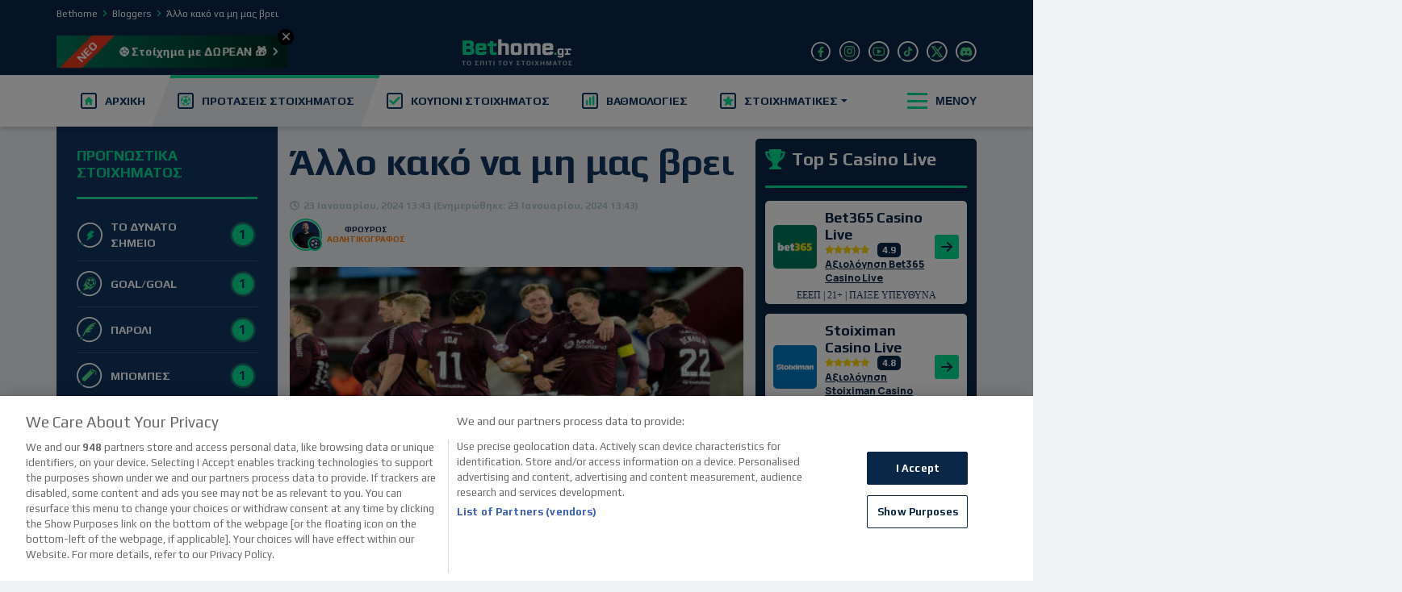

--- FILE ---
content_type: text/html; charset=UTF-8
request_url: https://www.bethome.gr/frouros-prognostika-allo-kako-na-mi-mas-vrei/
body_size: 38415
content:


<!DOCTYPE html>
<html lang="el">
<head><meta charset="UTF-8"><script>if(navigator.userAgent.match(/MSIE|Internet Explorer/i)||navigator.userAgent.match(/Trident\/7\..*?rv:11/i)){var href=document.location.href;if(!href.match(/[?&]nowprocket/)){if(href.indexOf("?")==-1){if(href.indexOf("#")==-1){document.location.href=href+"?nowprocket=1"}else{document.location.href=href.replace("#","?nowprocket=1#")}}else{if(href.indexOf("#")==-1){document.location.href=href+"&nowprocket=1"}else{document.location.href=href.replace("#","&nowprocket=1#")}}}}</script><script>(()=>{class RocketLazyLoadScripts{constructor(){this.v="2.0.4",this.userEvents=["keydown","keyup","mousedown","mouseup","mousemove","mouseover","mouseout","touchmove","touchstart","touchend","touchcancel","wheel","click","dblclick","input"],this.attributeEvents=["onblur","onclick","oncontextmenu","ondblclick","onfocus","onmousedown","onmouseenter","onmouseleave","onmousemove","onmouseout","onmouseover","onmouseup","onmousewheel","onscroll","onsubmit"]}async t(){this.i(),this.o(),/iP(ad|hone)/.test(navigator.userAgent)&&this.h(),this.u(),this.l(this),this.m(),this.k(this),this.p(this),this._(),await Promise.all([this.R(),this.L()]),this.lastBreath=Date.now(),this.S(this),this.P(),this.D(),this.O(),this.M(),await this.C(this.delayedScripts.normal),await this.C(this.delayedScripts.defer),await this.C(this.delayedScripts.async),await this.T(),await this.F(),await this.j(),await this.A(),window.dispatchEvent(new Event("rocket-allScriptsLoaded")),this.everythingLoaded=!0,this.lastTouchEnd&&await new Promise(t=>setTimeout(t,500-Date.now()+this.lastTouchEnd)),this.I(),this.H(),this.U(),this.W()}i(){this.CSPIssue=sessionStorage.getItem("rocketCSPIssue"),document.addEventListener("securitypolicyviolation",t=>{this.CSPIssue||"script-src-elem"!==t.violatedDirective||"data"!==t.blockedURI||(this.CSPIssue=!0,sessionStorage.setItem("rocketCSPIssue",!0))},{isRocket:!0})}o(){window.addEventListener("pageshow",t=>{this.persisted=t.persisted,this.realWindowLoadedFired=!0},{isRocket:!0}),window.addEventListener("pagehide",()=>{this.onFirstUserAction=null},{isRocket:!0})}h(){let t;function e(e){t=e}window.addEventListener("touchstart",e,{isRocket:!0}),window.addEventListener("touchend",function i(o){o.changedTouches[0]&&t.changedTouches[0]&&Math.abs(o.changedTouches[0].pageX-t.changedTouches[0].pageX)<10&&Math.abs(o.changedTouches[0].pageY-t.changedTouches[0].pageY)<10&&o.timeStamp-t.timeStamp<200&&(window.removeEventListener("touchstart",e,{isRocket:!0}),window.removeEventListener("touchend",i,{isRocket:!0}),"INPUT"===o.target.tagName&&"text"===o.target.type||(o.target.dispatchEvent(new TouchEvent("touchend",{target:o.target,bubbles:!0})),o.target.dispatchEvent(new MouseEvent("mouseover",{target:o.target,bubbles:!0})),o.target.dispatchEvent(new PointerEvent("click",{target:o.target,bubbles:!0,cancelable:!0,detail:1,clientX:o.changedTouches[0].clientX,clientY:o.changedTouches[0].clientY})),event.preventDefault()))},{isRocket:!0})}q(t){this.userActionTriggered||("mousemove"!==t.type||this.firstMousemoveIgnored?"keyup"===t.type||"mouseover"===t.type||"mouseout"===t.type||(this.userActionTriggered=!0,this.onFirstUserAction&&this.onFirstUserAction()):this.firstMousemoveIgnored=!0),"click"===t.type&&t.preventDefault(),t.stopPropagation(),t.stopImmediatePropagation(),"touchstart"===this.lastEvent&&"touchend"===t.type&&(this.lastTouchEnd=Date.now()),"click"===t.type&&(this.lastTouchEnd=0),this.lastEvent=t.type,t.composedPath&&t.composedPath()[0].getRootNode()instanceof ShadowRoot&&(t.rocketTarget=t.composedPath()[0]),this.savedUserEvents.push(t)}u(){this.savedUserEvents=[],this.userEventHandler=this.q.bind(this),this.userEvents.forEach(t=>window.addEventListener(t,this.userEventHandler,{passive:!1,isRocket:!0})),document.addEventListener("visibilitychange",this.userEventHandler,{isRocket:!0})}U(){this.userEvents.forEach(t=>window.removeEventListener(t,this.userEventHandler,{passive:!1,isRocket:!0})),document.removeEventListener("visibilitychange",this.userEventHandler,{isRocket:!0}),this.savedUserEvents.forEach(t=>{(t.rocketTarget||t.target).dispatchEvent(new window[t.constructor.name](t.type,t))})}m(){const t="return false",e=Array.from(this.attributeEvents,t=>"data-rocket-"+t),i="["+this.attributeEvents.join("],[")+"]",o="[data-rocket-"+this.attributeEvents.join("],[data-rocket-")+"]",s=(e,i,o)=>{o&&o!==t&&(e.setAttribute("data-rocket-"+i,o),e["rocket"+i]=new Function("event",o),e.setAttribute(i,t))};new MutationObserver(t=>{for(const n of t)"attributes"===n.type&&(n.attributeName.startsWith("data-rocket-")||this.everythingLoaded?n.attributeName.startsWith("data-rocket-")&&this.everythingLoaded&&this.N(n.target,n.attributeName.substring(12)):s(n.target,n.attributeName,n.target.getAttribute(n.attributeName))),"childList"===n.type&&n.addedNodes.forEach(t=>{if(t.nodeType===Node.ELEMENT_NODE)if(this.everythingLoaded)for(const i of[t,...t.querySelectorAll(o)])for(const t of i.getAttributeNames())e.includes(t)&&this.N(i,t.substring(12));else for(const e of[t,...t.querySelectorAll(i)])for(const t of e.getAttributeNames())this.attributeEvents.includes(t)&&s(e,t,e.getAttribute(t))})}).observe(document,{subtree:!0,childList:!0,attributeFilter:[...this.attributeEvents,...e]})}I(){this.attributeEvents.forEach(t=>{document.querySelectorAll("[data-rocket-"+t+"]").forEach(e=>{this.N(e,t)})})}N(t,e){const i=t.getAttribute("data-rocket-"+e);i&&(t.setAttribute(e,i),t.removeAttribute("data-rocket-"+e))}k(t){Object.defineProperty(HTMLElement.prototype,"onclick",{get(){return this.rocketonclick||null},set(e){this.rocketonclick=e,this.setAttribute(t.everythingLoaded?"onclick":"data-rocket-onclick","this.rocketonclick(event)")}})}S(t){function e(e,i){let o=e[i];e[i]=null,Object.defineProperty(e,i,{get:()=>o,set(s){t.everythingLoaded?o=s:e["rocket"+i]=o=s}})}e(document,"onreadystatechange"),e(window,"onload"),e(window,"onpageshow");try{Object.defineProperty(document,"readyState",{get:()=>t.rocketReadyState,set(e){t.rocketReadyState=e},configurable:!0}),document.readyState="loading"}catch(t){console.log("WPRocket DJE readyState conflict, bypassing")}}l(t){this.originalAddEventListener=EventTarget.prototype.addEventListener,this.originalRemoveEventListener=EventTarget.prototype.removeEventListener,this.savedEventListeners=[],EventTarget.prototype.addEventListener=function(e,i,o){o&&o.isRocket||!t.B(e,this)&&!t.userEvents.includes(e)||t.B(e,this)&&!t.userActionTriggered||e.startsWith("rocket-")||t.everythingLoaded?t.originalAddEventListener.call(this,e,i,o):(t.savedEventListeners.push({target:this,remove:!1,type:e,func:i,options:o}),"mouseenter"!==e&&"mouseleave"!==e||t.originalAddEventListener.call(this,e,t.savedUserEvents.push,o))},EventTarget.prototype.removeEventListener=function(e,i,o){o&&o.isRocket||!t.B(e,this)&&!t.userEvents.includes(e)||t.B(e,this)&&!t.userActionTriggered||e.startsWith("rocket-")||t.everythingLoaded?t.originalRemoveEventListener.call(this,e,i,o):t.savedEventListeners.push({target:this,remove:!0,type:e,func:i,options:o})}}J(t,e){this.savedEventListeners=this.savedEventListeners.filter(i=>{let o=i.type,s=i.target||window;return e!==o||t!==s||(this.B(o,s)&&(i.type="rocket-"+o),this.$(i),!1)})}H(){EventTarget.prototype.addEventListener=this.originalAddEventListener,EventTarget.prototype.removeEventListener=this.originalRemoveEventListener,this.savedEventListeners.forEach(t=>this.$(t))}$(t){t.remove?this.originalRemoveEventListener.call(t.target,t.type,t.func,t.options):this.originalAddEventListener.call(t.target,t.type,t.func,t.options)}p(t){let e;function i(e){return t.everythingLoaded?e:e.split(" ").map(t=>"load"===t||t.startsWith("load.")?"rocket-jquery-load":t).join(" ")}function o(o){function s(e){const s=o.fn[e];o.fn[e]=o.fn.init.prototype[e]=function(){return this[0]===window&&t.userActionTriggered&&("string"==typeof arguments[0]||arguments[0]instanceof String?arguments[0]=i(arguments[0]):"object"==typeof arguments[0]&&Object.keys(arguments[0]).forEach(t=>{const e=arguments[0][t];delete arguments[0][t],arguments[0][i(t)]=e})),s.apply(this,arguments),this}}if(o&&o.fn&&!t.allJQueries.includes(o)){const e={DOMContentLoaded:[],"rocket-DOMContentLoaded":[]};for(const t in e)document.addEventListener(t,()=>{e[t].forEach(t=>t())},{isRocket:!0});o.fn.ready=o.fn.init.prototype.ready=function(i){function s(){parseInt(o.fn.jquery)>2?setTimeout(()=>i.bind(document)(o)):i.bind(document)(o)}return"function"==typeof i&&(t.realDomReadyFired?!t.userActionTriggered||t.fauxDomReadyFired?s():e["rocket-DOMContentLoaded"].push(s):e.DOMContentLoaded.push(s)),o([])},s("on"),s("one"),s("off"),t.allJQueries.push(o)}e=o}t.allJQueries=[],o(window.jQuery),Object.defineProperty(window,"jQuery",{get:()=>e,set(t){o(t)}})}P(){const t=new Map;document.write=document.writeln=function(e){const i=document.currentScript,o=document.createRange(),s=i.parentElement;let n=t.get(i);void 0===n&&(n=i.nextSibling,t.set(i,n));const c=document.createDocumentFragment();o.setStart(c,0),c.appendChild(o.createContextualFragment(e)),s.insertBefore(c,n)}}async R(){return new Promise(t=>{this.userActionTriggered?t():this.onFirstUserAction=t})}async L(){return new Promise(t=>{document.addEventListener("DOMContentLoaded",()=>{this.realDomReadyFired=!0,t()},{isRocket:!0})})}async j(){return this.realWindowLoadedFired?Promise.resolve():new Promise(t=>{window.addEventListener("load",t,{isRocket:!0})})}M(){this.pendingScripts=[];this.scriptsMutationObserver=new MutationObserver(t=>{for(const e of t)e.addedNodes.forEach(t=>{"SCRIPT"!==t.tagName||t.noModule||t.isWPRocket||this.pendingScripts.push({script:t,promise:new Promise(e=>{const i=()=>{const i=this.pendingScripts.findIndex(e=>e.script===t);i>=0&&this.pendingScripts.splice(i,1),e()};t.addEventListener("load",i,{isRocket:!0}),t.addEventListener("error",i,{isRocket:!0}),setTimeout(i,1e3)})})})}),this.scriptsMutationObserver.observe(document,{childList:!0,subtree:!0})}async F(){await this.X(),this.pendingScripts.length?(await this.pendingScripts[0].promise,await this.F()):this.scriptsMutationObserver.disconnect()}D(){this.delayedScripts={normal:[],async:[],defer:[]},document.querySelectorAll("script[type$=rocketlazyloadscript]").forEach(t=>{t.hasAttribute("data-rocket-src")?t.hasAttribute("async")&&!1!==t.async?this.delayedScripts.async.push(t):t.hasAttribute("defer")&&!1!==t.defer||"module"===t.getAttribute("data-rocket-type")?this.delayedScripts.defer.push(t):this.delayedScripts.normal.push(t):this.delayedScripts.normal.push(t)})}async _(){await this.L();let t=[];document.querySelectorAll("script[type$=rocketlazyloadscript][data-rocket-src]").forEach(e=>{let i=e.getAttribute("data-rocket-src");if(i&&!i.startsWith("data:")){i.startsWith("//")&&(i=location.protocol+i);try{const o=new URL(i).origin;o!==location.origin&&t.push({src:o,crossOrigin:e.crossOrigin||"module"===e.getAttribute("data-rocket-type")})}catch(t){}}}),t=[...new Map(t.map(t=>[JSON.stringify(t),t])).values()],this.Y(t,"preconnect")}async G(t){if(await this.K(),!0!==t.noModule||!("noModule"in HTMLScriptElement.prototype))return new Promise(e=>{let i;function o(){(i||t).setAttribute("data-rocket-status","executed"),e()}try{if(navigator.userAgent.includes("Firefox/")||""===navigator.vendor||this.CSPIssue)i=document.createElement("script"),[...t.attributes].forEach(t=>{let e=t.nodeName;"type"!==e&&("data-rocket-type"===e&&(e="type"),"data-rocket-src"===e&&(e="src"),i.setAttribute(e,t.nodeValue))}),t.text&&(i.text=t.text),t.nonce&&(i.nonce=t.nonce),i.hasAttribute("src")?(i.addEventListener("load",o,{isRocket:!0}),i.addEventListener("error",()=>{i.setAttribute("data-rocket-status","failed-network"),e()},{isRocket:!0}),setTimeout(()=>{i.isConnected||e()},1)):(i.text=t.text,o()),i.isWPRocket=!0,t.parentNode.replaceChild(i,t);else{const i=t.getAttribute("data-rocket-type"),s=t.getAttribute("data-rocket-src");i?(t.type=i,t.removeAttribute("data-rocket-type")):t.removeAttribute("type"),t.addEventListener("load",o,{isRocket:!0}),t.addEventListener("error",i=>{this.CSPIssue&&i.target.src.startsWith("data:")?(console.log("WPRocket: CSP fallback activated"),t.removeAttribute("src"),this.G(t).then(e)):(t.setAttribute("data-rocket-status","failed-network"),e())},{isRocket:!0}),s?(t.fetchPriority="high",t.removeAttribute("data-rocket-src"),t.src=s):t.src="data:text/javascript;base64,"+window.btoa(unescape(encodeURIComponent(t.text)))}}catch(i){t.setAttribute("data-rocket-status","failed-transform"),e()}});t.setAttribute("data-rocket-status","skipped")}async C(t){const e=t.shift();return e?(e.isConnected&&await this.G(e),this.C(t)):Promise.resolve()}O(){this.Y([...this.delayedScripts.normal,...this.delayedScripts.defer,...this.delayedScripts.async],"preload")}Y(t,e){this.trash=this.trash||[];let i=!0;var o=document.createDocumentFragment();t.forEach(t=>{const s=t.getAttribute&&t.getAttribute("data-rocket-src")||t.src;if(s&&!s.startsWith("data:")){const n=document.createElement("link");n.href=s,n.rel=e,"preconnect"!==e&&(n.as="script",n.fetchPriority=i?"high":"low"),t.getAttribute&&"module"===t.getAttribute("data-rocket-type")&&(n.crossOrigin=!0),t.crossOrigin&&(n.crossOrigin=t.crossOrigin),t.integrity&&(n.integrity=t.integrity),t.nonce&&(n.nonce=t.nonce),o.appendChild(n),this.trash.push(n),i=!1}}),document.head.appendChild(o)}W(){this.trash.forEach(t=>t.remove())}async T(){try{document.readyState="interactive"}catch(t){}this.fauxDomReadyFired=!0;try{await this.K(),this.J(document,"readystatechange"),document.dispatchEvent(new Event("rocket-readystatechange")),await this.K(),document.rocketonreadystatechange&&document.rocketonreadystatechange(),await this.K(),this.J(document,"DOMContentLoaded"),document.dispatchEvent(new Event("rocket-DOMContentLoaded")),await this.K(),this.J(window,"DOMContentLoaded"),window.dispatchEvent(new Event("rocket-DOMContentLoaded"))}catch(t){console.error(t)}}async A(){try{document.readyState="complete"}catch(t){}try{await this.K(),this.J(document,"readystatechange"),document.dispatchEvent(new Event("rocket-readystatechange")),await this.K(),document.rocketonreadystatechange&&document.rocketonreadystatechange(),await this.K(),this.J(window,"load"),window.dispatchEvent(new Event("rocket-load")),await this.K(),window.rocketonload&&window.rocketonload(),await this.K(),this.allJQueries.forEach(t=>t(window).trigger("rocket-jquery-load")),await this.K(),this.J(window,"pageshow");const t=new Event("rocket-pageshow");t.persisted=this.persisted,window.dispatchEvent(t),await this.K(),window.rocketonpageshow&&window.rocketonpageshow({persisted:this.persisted})}catch(t){console.error(t)}}async K(){Date.now()-this.lastBreath>45&&(await this.X(),this.lastBreath=Date.now())}async X(){return document.hidden?new Promise(t=>setTimeout(t)):new Promise(t=>requestAnimationFrame(t))}B(t,e){return e===document&&"readystatechange"===t||(e===document&&"DOMContentLoaded"===t||(e===window&&"DOMContentLoaded"===t||(e===window&&"load"===t||e===window&&"pageshow"===t)))}static run(){(new RocketLazyLoadScripts).t()}}RocketLazyLoadScripts.run()})();</script>
    
    <meta name="viewport" content="width=device-width, initial-scale=1, shrink-to-fit=no">
    <link rel="profile" href="https://gmpg.org/xfn/11">
    <meta name="google-site-verification" content="37RSoFLnvAGNXr5SVPLhjo5MiOlEQ5XO76PHmQ0yQWo"/>
    <meta name="facebook-domain-verification" content="hsu1li3o92g1t0oyemg9keauhoy3de"/>
        <link rel="shortcut icon" href="https://www.bethome.gr/wp-content/themes/bc-core-bethome/favicon.png">

        <link rel="preconnect" href="https://fonts.googleapis.com">
    <link rel="preconnect" href="https://fonts.gstatic.com" crossorigin>
    
    

                <link data-minify="1" rel="stylesheet" href="https://www.bethome.gr/wp-content/cache/min/1/ajax/libs/font-awesome/4.7.0/css/font-awesome.min.css?ver=1768895213"
              crossorigin="anonymous" referrerpolicy="no-referrer"/>
    
            <!-- Google consent mode script -->
        <script type="rocketlazyloadscript">
            window.dataLayer = window.dataLayer || []; function gtag(){dataLayer.push(arguments);}
            gtag('set', 'developer_id.dNzMyY2', true);
            gtag('consent', 'default', {
                'ad_storage': 'denied',
                'ad_user_data': 'denied',
                'ad_personalization': 'denied',
                'analytics_storage': 'denied'
            });
            gtag('js', new Date());
        </script>
        <!-- Start VWO Async SmartCode -->
        <link rel="preconnect" href="https://dev.visualwebsiteoptimizer.com" />
        <script type='text/javascript' id='vwoCode'>
            window._vwo_code || (function() {
                var account_id=7151,
                    version=2.1,
                    settings_tolerance=2000,
                    hide_element='body',
                    hide_element_style = 'opacity:0 !important;filter:alpha(opacity=0) !important;background:none !important',
                    /* DO NOT EDIT BELOW THIS LINE */
                    f=false,w=window,d=document,v=d.querySelector('#vwoCode'),cK='_vwo_'+account_id+'_settings',cc={};try{var c=JSON.parse(localStorage.getItem('_vwo_'+account_id+'_config'));cc=c&&typeof c==='object'?c:{}}catch(e){}var stT=cc.stT==='session'?w.sessionStorage:w.localStorage;code={use_existing_jquery:function(){return typeof use_existing_jquery!=='undefined'?use_existing_jquery:undefined},library_tolerance:function(){return typeof library_tolerance!=='undefined'?library_tolerance:undefined},settings_tolerance:function(){return cc.sT||settings_tolerance},hide_element_style:function(){return'{'+(cc.hES||hide_element_style)+'}'},hide_element:function(){if(performance.getEntriesByName('first-contentful-paint')[0]){return''}return typeof cc.hE==='string'?cc.hE:hide_element},getVersion:function(){return version},finish:function(e){if(!f){f=true;var t=d.getElementById('_vis_opt_path_hides');if(t)t.parentNode.removeChild(t);if(e)(new Image).src='https://dev.visualwebsiteoptimizer.com/ee.gif?a='+account_id+e}},finished:function(){return f},addScript:function(e){var t=d.createElement('script');t.type='text/javascript';if(e.src){t.src=e.src}else{t.text=e.text}d.getElementsByTagName('head')[0].appendChild(t)},load:function(e,t){var i=this.getSettings(),n=d.createElement('script'),r=this;t=t||{};if(i){n.textContent=i;d.getElementsByTagName('head')[0].appendChild(n);if(!w.VWO||VWO.caE){stT.removeItem(cK);r.load(e)}}else{var o=new XMLHttpRequest;o.open('GET',e,true);o.withCredentials=!t.dSC;o.responseType=t.responseType||'text';o.onload=function(){if(t.onloadCb){return t.onloadCb(o,e)}if(o.status===200){_vwo_code.addScript({text:o.responseText})}else{_vwo_code.finish('&e=loading_failure:'+e)}};o.onerror=function(){if(t.onerrorCb){return t.onerrorCb(e)}_vwo_code.finish('&e=loading_failure:'+e)};o.send()}},getSettings:function(){try{var e=stT.getItem(cK);if(!e){return}e=JSON.parse(e);if(Date.now()>e.e){stT.removeItem(cK);return}return e.s}catch(e){return}},init:function(){if(d.URL.indexOf('__vwo_disable__')>-1)return;var e=this.settings_tolerance();w._vwo_settings_timer=setTimeout(function(){_vwo_code.finish();stT.removeItem(cK)},e);var t;if(this.hide_element()!=='body'){t=d.createElement('style');var i=this.hide_element(),n=i?i+this.hide_element_style():'',r=d.getElementsByTagName('head')[0];t.setAttribute('id','_vis_opt_path_hides');v&&t.setAttribute('nonce',v.nonce);t.setAttribute('type','text/css');if(t.styleSheet)t.styleSheet.cssText=n;else t.appendChild(d.createTextNode(n));r.appendChild(t)}else{t=d.getElementsByTagName('head')[0];var n=d.createElement('div');n.style.cssText='z-index: 2147483647 !important;position: fixed !important;left: 0 !important;top: 0 !important;width: 100% !important;height: 100% !important;background: white !important;';n.setAttribute('id','_vis_opt_path_hides');n.classList.add('_vis_hide_layer');t.parentNode.insertBefore(n,t.nextSibling)}var o='https://dev.visualwebsiteoptimizer.com/j.php?a='+account_id+'&u='+encodeURIComponent(d.URL)+'&vn='+version;if(w.location.search.indexOf('_vwo_xhr')!==-1){this.addScript({src:o})}else{this.load(o+'&x=true')}}};w._vwo_code=code;code.init();})();
        </script>
        <!-- End VWO Async SmartCode -->
        <!-- Google Tag Manager -->
        <script>(function (w, d, s, l, i) {
                w[l] = w[l] || [];
                w[l].push({'gtm.start': new Date().getTime(), event: 'gtm.js'});
                var f = d.getElementsByTagName(s)[0],
                    j = d.createElement(s), dl = l != 'dataLayer' ? '&l=' + l : '';
                j.async = true;
                j.src = 'https://www.googletagmanager.com/gtm.js?id=' + i + dl;
                f.parentNode.insertBefore(j, f);
            })(window, document, 'script', 'dataLayer', 'GTM-NJK992X');</script>
        <!-- End Google Tag Manager -->

        <meta name='robots' content='index, follow, max-image-preview:large, max-snippet:-1, max-video-preview:-1' />

	<!-- This site is optimized with the Yoast SEO Premium plugin v25.4 (Yoast SEO v25.4) - https://yoast.com/wordpress/plugins/seo/ -->
	<title>Χάρτς - Νταντί Προγνωστικά | Φρουρός</title>
<link data-rocket-preload as="style" href="https://fonts.googleapis.com/css2?family=Play:wght@400;700&#038;family=Manrope:wght@200;300;400;500;600;700;800&#038;display=swap" rel="preload">
<link href="https://fonts.googleapis.com/css2?family=Play:wght@400;700&#038;family=Manrope:wght@200;300;400;500;600;700;800&#038;display=swap" media="print" onload="this.media=&#039;all&#039;" rel="stylesheet">
<noscript data-wpr-hosted-gf-parameters=""><link rel="stylesheet" href="https://fonts.googleapis.com/css2?family=Play:wght@400;700&#038;family=Manrope:wght@200;300;400;500;600;700;800&#038;display=swap"></noscript>
	<meta name="description" content="Καλό κουσούρι μας άφησε η γρίπη, ευτυχώς βαδίζουμε σε καλύτερα μονοπάτια ανάρρωσης πλέον. Μεγάλη προσοχή σε όλους, σας ευχαριστώ για τα μηνύματα, από την" />
	<link rel="canonical" href="https://www.bethome.gr/frouros-prognostika-allo-kako-na-mi-mas-vrei/" />
	<meta property="og:locale" content="el_GR" />
	<meta property="og:type" content="article" />
	<meta property="og:title" content="Άλλο κακό να μη μας βρει" />
	<meta property="og:description" content="Καλό κουσούρι μας άφησε η γρίπη, ευτυχώς βαδίζουμε σε καλύτερα μονοπάτια ανάρρωσης πλέον. Μεγάλη προσοχή σε όλους, σας ευχαριστώ για τα μηνύματα, από την" />
	<meta property="og:url" content="https://www.bethome.gr/frouros-prognostika-allo-kako-na-mi-mas-vrei/" />
	<meta property="og:site_name" content="Bethome.gr" />
	<meta property="article:publisher" content="https://www.facebook.com/Bethomegr-1532435960408974" />
	<meta property="article:author" content="https://www.facebook.com/giannis.chadol" />
	<meta property="article:published_time" content="2024-01-23T11:43:22+00:00" />
	<meta property="og:image" content="https://www.bethome.gr/wp-content/uploads/2024/01/frouros-prognostika-2301.jpg" />
	<meta property="og:image:width" content="1200" />
	<meta property="og:image:height" content="600" />
	<meta property="og:image:type" content="image/jpeg" />
	<meta name="author" content="Φρουρός" />
	<meta name="twitter:card" content="summary_large_image" />
	<meta name="twitter:creator" content="@bethome_gr" />
	<meta name="twitter:site" content="@bethome_gr" />
	<meta name="twitter:label1" content="Συντάχθηκε από" />
	<meta name="twitter:data1" content="Φρουρός" />
	<meta name="twitter:label2" content="Εκτιμώμενος χρόνος ανάγνωσης" />
	<meta name="twitter:data2" content="2 λεπτά" />
	<!-- / Yoast SEO Premium plugin. -->


<link href='https://fonts.gstatic.com' crossorigin rel='preconnect' />
<link rel="alternate" type="application/rss+xml" title="Ροή RSS &raquo; Bethome.gr" href="https://www.bethome.gr/feed/" />
<link rel="alternate" type="application/rss+xml" title="Ροή Σχολίων &raquo; Bethome.gr" href="https://www.bethome.gr/comments/feed/" />
<style id='global-styles-inline-css' type='text/css'>
:root{--wp--preset--aspect-ratio--square: 1;--wp--preset--aspect-ratio--4-3: 4/3;--wp--preset--aspect-ratio--3-4: 3/4;--wp--preset--aspect-ratio--3-2: 3/2;--wp--preset--aspect-ratio--2-3: 2/3;--wp--preset--aspect-ratio--16-9: 16/9;--wp--preset--aspect-ratio--9-16: 9/16;--wp--preset--color--black: #000000;--wp--preset--color--cyan-bluish-gray: #abb8c3;--wp--preset--color--white: #ffffff;--wp--preset--color--pale-pink: #f78da7;--wp--preset--color--vivid-red: #cf2e2e;--wp--preset--color--luminous-vivid-orange: #ff6900;--wp--preset--color--luminous-vivid-amber: #fcb900;--wp--preset--color--light-green-cyan: #7bdcb5;--wp--preset--color--vivid-green-cyan: #00d084;--wp--preset--color--pale-cyan-blue: #8ed1fc;--wp--preset--color--vivid-cyan-blue: #0693e3;--wp--preset--color--vivid-purple: #9b51e0;--wp--preset--gradient--vivid-cyan-blue-to-vivid-purple: linear-gradient(135deg,rgba(6,147,227,1) 0%,rgb(155,81,224) 100%);--wp--preset--gradient--light-green-cyan-to-vivid-green-cyan: linear-gradient(135deg,rgb(122,220,180) 0%,rgb(0,208,130) 100%);--wp--preset--gradient--luminous-vivid-amber-to-luminous-vivid-orange: linear-gradient(135deg,rgba(252,185,0,1) 0%,rgba(255,105,0,1) 100%);--wp--preset--gradient--luminous-vivid-orange-to-vivid-red: linear-gradient(135deg,rgba(255,105,0,1) 0%,rgb(207,46,46) 100%);--wp--preset--gradient--very-light-gray-to-cyan-bluish-gray: linear-gradient(135deg,rgb(238,238,238) 0%,rgb(169,184,195) 100%);--wp--preset--gradient--cool-to-warm-spectrum: linear-gradient(135deg,rgb(74,234,220) 0%,rgb(151,120,209) 20%,rgb(207,42,186) 40%,rgb(238,44,130) 60%,rgb(251,105,98) 80%,rgb(254,248,76) 100%);--wp--preset--gradient--blush-light-purple: linear-gradient(135deg,rgb(255,206,236) 0%,rgb(152,150,240) 100%);--wp--preset--gradient--blush-bordeaux: linear-gradient(135deg,rgb(254,205,165) 0%,rgb(254,45,45) 50%,rgb(107,0,62) 100%);--wp--preset--gradient--luminous-dusk: linear-gradient(135deg,rgb(255,203,112) 0%,rgb(199,81,192) 50%,rgb(65,88,208) 100%);--wp--preset--gradient--pale-ocean: linear-gradient(135deg,rgb(255,245,203) 0%,rgb(182,227,212) 50%,rgb(51,167,181) 100%);--wp--preset--gradient--electric-grass: linear-gradient(135deg,rgb(202,248,128) 0%,rgb(113,206,126) 100%);--wp--preset--gradient--midnight: linear-gradient(135deg,rgb(2,3,129) 0%,rgb(40,116,252) 100%);--wp--preset--font-size--small: 13px;--wp--preset--font-size--medium: 20px;--wp--preset--font-size--large: 36px;--wp--preset--font-size--x-large: 42px;--wp--preset--spacing--20: 0.44rem;--wp--preset--spacing--30: 0.67rem;--wp--preset--spacing--40: 1rem;--wp--preset--spacing--50: 1.5rem;--wp--preset--spacing--60: 2.25rem;--wp--preset--spacing--70: 3.38rem;--wp--preset--spacing--80: 5.06rem;--wp--preset--shadow--natural: 6px 6px 9px rgba(0, 0, 0, 0.2);--wp--preset--shadow--deep: 12px 12px 50px rgba(0, 0, 0, 0.4);--wp--preset--shadow--sharp: 6px 6px 0px rgba(0, 0, 0, 0.2);--wp--preset--shadow--outlined: 6px 6px 0px -3px rgba(255, 255, 255, 1), 6px 6px rgba(0, 0, 0, 1);--wp--preset--shadow--crisp: 6px 6px 0px rgba(0, 0, 0, 1);}:where(.is-layout-flex){gap: 0.5em;}:where(.is-layout-grid){gap: 0.5em;}body .is-layout-flex{display: flex;}.is-layout-flex{flex-wrap: wrap;align-items: center;}.is-layout-flex > :is(*, div){margin: 0;}body .is-layout-grid{display: grid;}.is-layout-grid > :is(*, div){margin: 0;}:where(.wp-block-columns.is-layout-flex){gap: 2em;}:where(.wp-block-columns.is-layout-grid){gap: 2em;}:where(.wp-block-post-template.is-layout-flex){gap: 1.25em;}:where(.wp-block-post-template.is-layout-grid){gap: 1.25em;}.has-black-color{color: var(--wp--preset--color--black) !important;}.has-cyan-bluish-gray-color{color: var(--wp--preset--color--cyan-bluish-gray) !important;}.has-white-color{color: var(--wp--preset--color--white) !important;}.has-pale-pink-color{color: var(--wp--preset--color--pale-pink) !important;}.has-vivid-red-color{color: var(--wp--preset--color--vivid-red) !important;}.has-luminous-vivid-orange-color{color: var(--wp--preset--color--luminous-vivid-orange) !important;}.has-luminous-vivid-amber-color{color: var(--wp--preset--color--luminous-vivid-amber) !important;}.has-light-green-cyan-color{color: var(--wp--preset--color--light-green-cyan) !important;}.has-vivid-green-cyan-color{color: var(--wp--preset--color--vivid-green-cyan) !important;}.has-pale-cyan-blue-color{color: var(--wp--preset--color--pale-cyan-blue) !important;}.has-vivid-cyan-blue-color{color: var(--wp--preset--color--vivid-cyan-blue) !important;}.has-vivid-purple-color{color: var(--wp--preset--color--vivid-purple) !important;}.has-black-background-color{background-color: var(--wp--preset--color--black) !important;}.has-cyan-bluish-gray-background-color{background-color: var(--wp--preset--color--cyan-bluish-gray) !important;}.has-white-background-color{background-color: var(--wp--preset--color--white) !important;}.has-pale-pink-background-color{background-color: var(--wp--preset--color--pale-pink) !important;}.has-vivid-red-background-color{background-color: var(--wp--preset--color--vivid-red) !important;}.has-luminous-vivid-orange-background-color{background-color: var(--wp--preset--color--luminous-vivid-orange) !important;}.has-luminous-vivid-amber-background-color{background-color: var(--wp--preset--color--luminous-vivid-amber) !important;}.has-light-green-cyan-background-color{background-color: var(--wp--preset--color--light-green-cyan) !important;}.has-vivid-green-cyan-background-color{background-color: var(--wp--preset--color--vivid-green-cyan) !important;}.has-pale-cyan-blue-background-color{background-color: var(--wp--preset--color--pale-cyan-blue) !important;}.has-vivid-cyan-blue-background-color{background-color: var(--wp--preset--color--vivid-cyan-blue) !important;}.has-vivid-purple-background-color{background-color: var(--wp--preset--color--vivid-purple) !important;}.has-black-border-color{border-color: var(--wp--preset--color--black) !important;}.has-cyan-bluish-gray-border-color{border-color: var(--wp--preset--color--cyan-bluish-gray) !important;}.has-white-border-color{border-color: var(--wp--preset--color--white) !important;}.has-pale-pink-border-color{border-color: var(--wp--preset--color--pale-pink) !important;}.has-vivid-red-border-color{border-color: var(--wp--preset--color--vivid-red) !important;}.has-luminous-vivid-orange-border-color{border-color: var(--wp--preset--color--luminous-vivid-orange) !important;}.has-luminous-vivid-amber-border-color{border-color: var(--wp--preset--color--luminous-vivid-amber) !important;}.has-light-green-cyan-border-color{border-color: var(--wp--preset--color--light-green-cyan) !important;}.has-vivid-green-cyan-border-color{border-color: var(--wp--preset--color--vivid-green-cyan) !important;}.has-pale-cyan-blue-border-color{border-color: var(--wp--preset--color--pale-cyan-blue) !important;}.has-vivid-cyan-blue-border-color{border-color: var(--wp--preset--color--vivid-cyan-blue) !important;}.has-vivid-purple-border-color{border-color: var(--wp--preset--color--vivid-purple) !important;}.has-vivid-cyan-blue-to-vivid-purple-gradient-background{background: var(--wp--preset--gradient--vivid-cyan-blue-to-vivid-purple) !important;}.has-light-green-cyan-to-vivid-green-cyan-gradient-background{background: var(--wp--preset--gradient--light-green-cyan-to-vivid-green-cyan) !important;}.has-luminous-vivid-amber-to-luminous-vivid-orange-gradient-background{background: var(--wp--preset--gradient--luminous-vivid-amber-to-luminous-vivid-orange) !important;}.has-luminous-vivid-orange-to-vivid-red-gradient-background{background: var(--wp--preset--gradient--luminous-vivid-orange-to-vivid-red) !important;}.has-very-light-gray-to-cyan-bluish-gray-gradient-background{background: var(--wp--preset--gradient--very-light-gray-to-cyan-bluish-gray) !important;}.has-cool-to-warm-spectrum-gradient-background{background: var(--wp--preset--gradient--cool-to-warm-spectrum) !important;}.has-blush-light-purple-gradient-background{background: var(--wp--preset--gradient--blush-light-purple) !important;}.has-blush-bordeaux-gradient-background{background: var(--wp--preset--gradient--blush-bordeaux) !important;}.has-luminous-dusk-gradient-background{background: var(--wp--preset--gradient--luminous-dusk) !important;}.has-pale-ocean-gradient-background{background: var(--wp--preset--gradient--pale-ocean) !important;}.has-electric-grass-gradient-background{background: var(--wp--preset--gradient--electric-grass) !important;}.has-midnight-gradient-background{background: var(--wp--preset--gradient--midnight) !important;}.has-small-font-size{font-size: var(--wp--preset--font-size--small) !important;}.has-medium-font-size{font-size: var(--wp--preset--font-size--medium) !important;}.has-large-font-size{font-size: var(--wp--preset--font-size--large) !important;}.has-x-large-font-size{font-size: var(--wp--preset--font-size--x-large) !important;}
:where(.wp-block-post-template.is-layout-flex){gap: 1.25em;}:where(.wp-block-post-template.is-layout-grid){gap: 1.25em;}
:where(.wp-block-columns.is-layout-flex){gap: 2em;}:where(.wp-block-columns.is-layout-grid){gap: 2em;}
:root :where(.wp-block-pullquote){font-size: 1.5em;line-height: 1.6;}
</style>
<link rel='stylesheet' id='link-widget-title-css' href='https://www.bethome.gr/wp-content/plugins/link-widget-title/public/css/link-widget-title-public.css?ver=1.0.1' type='text/css' media='all' />
<link rel='stylesheet' id='mabel-wheel-of-fortune-css' href='https://www.bethome.gr/wp-content/plugins/mabel-wheel-of-fortune/public/css/public.min.css?ver=4.3.1' type='text/css' media='all' />
<link rel='stylesheet' id='star-rating-style-css' href='https://www.bethome.gr/wp-content/plugins/user-ratings/includes/../assets/css/star-rating.min.css?ver=684ab1271f8c804d4ab793e06318f343' type='text/css' media='all' />
<link data-minify="1" rel='stylesheet' id='bundle-css' href='https://www.bethome.gr/wp-content/cache/min/1/wp-content/themes/bc-core-bethome/assets/public/dist/css/child-theme.min.css?ver=1768895212' type='text/css' media='all' />
<style id='rocket-lazyload-inline-css' type='text/css'>
.rll-youtube-player{position:relative;padding-bottom:56.23%;height:0;overflow:hidden;max-width:100%;}.rll-youtube-player:focus-within{outline: 2px solid currentColor;outline-offset: 5px;}.rll-youtube-player iframe{position:absolute;top:0;left:0;width:100%;height:100%;z-index:100;background:0 0}.rll-youtube-player img{bottom:0;display:block;left:0;margin:auto;max-width:100%;width:100%;position:absolute;right:0;top:0;border:none;height:auto;-webkit-transition:.4s all;-moz-transition:.4s all;transition:.4s all}.rll-youtube-player img:hover{-webkit-filter:brightness(75%)}.rll-youtube-player .play{height:100%;width:100%;left:0;top:0;position:absolute;background:url(https://www.bethome.gr/wp-content/plugins/wp-rocket/assets/img/youtube.png) no-repeat center;background-color: transparent !important;cursor:pointer;border:none;}
</style>
<script type="text/javascript" src="https://www.bethome.gr/wp-includes/js/jquery/jquery.min.js?ver=3.7.1" id="jquery-core-js"></script>
<script type="text/javascript" src="https://www.bethome.gr/wp-includes/js/jquery/jquery-migrate.min.js?ver=3.4.1" id="jquery-migrate-js"></script>
<script type="text/javascript" src="https://www.bethome.gr/wp-content/plugins/link-widget-title/public/js/link-widget-title-public.js?ver=1.0.1" id="link-widget-title-js"></script>
<script type="text/javascript" src="https://www.bethome.gr/wp-content/themes/bc-core-bethome/assets/public/dist/js/bc-testing-tool.min.js?ver=1730172349" id="bc-testing-tool-js" data-rocket-defer defer></script>
<link rel="https://api.w.org/" href="https://www.bethome.gr/wp-json/" /><link rel="alternate" title="JSON" type="application/json" href="https://www.bethome.gr/wp-json/wp/v2/posts/149942" /><link rel="EditURI" type="application/rsd+xml" title="RSD" href="https://www.bethome.gr/xmlrpc.php?rsd" />

<link rel='shortlink' href='https://www.bethome.gr/?p=149942' />
<link rel="alternate" title="oEmbed (JSON)" type="application/json+oembed" href="https://www.bethome.gr/wp-json/oembed/1.0/embed?url=https%3A%2F%2Fwww.bethome.gr%2Ffrouros-prognostika-allo-kako-na-mi-mas-vrei%2F" />
<link rel="alternate" title="oEmbed (XML)" type="text/xml+oembed" href="https://www.bethome.gr/wp-json/oembed/1.0/embed?url=https%3A%2F%2Fwww.bethome.gr%2Ffrouros-prognostika-allo-kako-na-mi-mas-vrei%2F&#038;format=xml" />
<meta name="generator" content="Redux 4.5.9" />
<!-- This site is using AdRotate v5.17.1 to display their advertisements - https://ajdg.solutions/ -->
<!-- AdRotate CSS -->
<style type="text/css" media="screen">
	.g { margin:0px; padding:0px; overflow:hidden; line-height:1; zoom:1; }
	.g img { height:auto; }
	.g-col { position:relative; float:left; }
	.g-col:first-child { margin-left: 0; }
	.g-col:last-child { margin-right: 0; }
	@media only screen and (max-width: 480px) {
		.g-col, .g-dyn, .g-single { width:100%; margin-left:0; margin-right:0; }
	}
</style>
<!-- /AdRotate CSS -->

<link rel="manifest" href="https://www.bethome.gr/manifest.json"><meta name="mobile-web-app-capable" content="yes">
<meta name="apple-mobile-web-app-capable" content="yes">
<meta name="apple-mobile-web-app-title" content="Bethome.gr - Προγνωστικά Στοιχήματος | Στοίχημα | Πάμε Στοίχημα Προγνωστικά">
      <meta name="onesignal" content="wordpress-plugin"/>
            <script>

      window.OneSignalDeferred = window.OneSignalDeferred || [];

      OneSignalDeferred.push(function(OneSignal) {
        var oneSignal_options = {};
        window._oneSignalInitOptions = oneSignal_options;

        oneSignal_options['serviceWorkerParam'] = { scope: '/' };
oneSignal_options['serviceWorkerPath'] = 'OneSignalSDKWorker.js.php';

        OneSignal.Notifications.setDefaultUrl("https://www.bethome.gr");

        oneSignal_options['wordpress'] = true;
oneSignal_options['appId'] = 'b465a83c-394c-473d-8126-142f195f2e22';
oneSignal_options['allowLocalhostAsSecureOrigin'] = true;
oneSignal_options['welcomeNotification'] = { };
oneSignal_options['welcomeNotification']['title'] = "";
oneSignal_options['welcomeNotification']['message'] = "Ευχαριστούμε για την εγγραφή σας στις ειδοποιήσεις!";
oneSignal_options['path'] = "https://www.bethome.gr/wp-content/plugins/onesignal-free-web-push-notifications/sdk_files/";
oneSignal_options['safari_web_id'] = "web.onesignal.auto.06522562-c4bd-4797-b0b8-e15944eb45af";
oneSignal_options['promptOptions'] = { };
oneSignal_options['promptOptions']['actionMessage'] = "Το Bethome.gr θέλει να σου δείχνει ειδοποιήσεις σχετικά με προγνωστικά στοιχήματος";
oneSignal_options['promptOptions']['exampleNotificationMessageDesktop'] = "Οι ειδοποιήσεις θα εμφανίζονται στον υπολογιστή σου";
oneSignal_options['promptOptions']['exampleNotificationCaption'] = "(Μπορείς να κάνεις διαγραφή οποιαδήποτε στιγμή)";
oneSignal_options['promptOptions']['acceptButtonText'] = "ΝΑΙ";
oneSignal_options['promptOptions']['cancelButtonText'] = "ΟΧΙ ΕΥΧΑΡΙΣΤΩ";
oneSignal_options['promptOptions']['siteName'] = "https://www.bethome.gr";
oneSignal_options['promptOptions']['autoAcceptTitle'] = "Δίνω άδεια";
oneSignal_options['notifyButton'] = { };
oneSignal_options['notifyButton']['enable'] = true;
oneSignal_options['notifyButton']['position'] = 'bottom-right';
oneSignal_options['notifyButton']['theme'] = 'default';
oneSignal_options['notifyButton']['size'] = 'medium';
oneSignal_options['notifyButton']['showCredit'] = true;
oneSignal_options['notifyButton']['text'] = {};
oneSignal_options['notifyButton']['text']['tip.state.unsubscribed'] = 'Εγγράψου στις ειδοποιήσεις';
oneSignal_options['notifyButton']['text']['tip.state.subscribed'] = 'Έχεις εγγραφεί στις ειδοποιήσεις';
oneSignal_options['notifyButton']['text']['tip.state.blocked'] = 'Έχεις μπλοκάρει τις ειδοποιήσεις';
oneSignal_options['notifyButton']['text']['message.action.subscribed'] = 'Ευχαριστούμε για την εγγραφή';
oneSignal_options['notifyButton']['text']['message.action.resubscribed'] = 'Έχεις εγγραφεί στις ειδοποιήσεις';
oneSignal_options['notifyButton']['text']['message.action.unsubscribed'] = 'Δεν θα λάβεις ξανα ειδοποιήσεις';
oneSignal_options['notifyButton']['text']['dialog.main.button.subscribe'] = 'Εγγράψου';
oneSignal_options['notifyButton']['text']['dialog.main.button.unsubscribe'] = 'Κάνε διαγραφή';
oneSignal_options['notifyButton']['text']['dialog.blocked.title'] = 'Ξεμπλοκάρισε τις ειδοποιήσεις';
oneSignal_options['notifyButton']['text']['dialog.blocked.message'] = 'Ακολούθησε τις οδηγίες για να επιτρέψεις ειδοποιήσεις';
              OneSignal.init(window._oneSignalInitOptions);
              OneSignal.Slidedown.promptPush()      });

      function documentInitOneSignal() {
        var oneSignal_elements = document.getElementsByClassName("OneSignal-prompt");

        var oneSignalLinkClickHandler = function(event) { OneSignal.Notifications.requestPermission(); event.preventDefault(); };        for(var i = 0; i < oneSignal_elements.length; i++)
          oneSignal_elements[i].addEventListener('click', oneSignalLinkClickHandler, false);
      }

      if (document.readyState === 'complete') {
           documentInitOneSignal();
      }
      else {
           window.addEventListener("load", function(event){
               documentInitOneSignal();
          });
      }
    </script>
		<style type="text/css" id="wp-custom-css">
			/* .header-nav-submenu a[title="fifa club wc"]{
	display: none;
} */		</style>
		<noscript><style id="rocket-lazyload-nojs-css">.rll-youtube-player, [data-lazy-src]{display:none !important;}</style></noscript><meta name="generator" content="WP Rocket 3.20.2" data-wpr-features="wpr_delay_js wpr_defer_js wpr_minify_js wpr_lazyload_images wpr_lazyload_iframes wpr_image_dimensions wpr_minify_css wpr_desktop" /></head>

<body class="site-wrapper">

    <!-- Google Tag Manager (noscript) -->
    <noscript>
        <iframe
            src="https://www.googletagmanager.com/ns.html?id=GTM-NJK992X"
            height="0"
            width="0"
            style="display:none;visibility:hidden"
        ></iframe>
    </noscript>
    <!-- End Google Tag Manager (noscript) -->




<div data-rocket-location-hash="8cf5f9f95601cdaec5da7758cb28f037" class="wheel-icon">
    <img width="112" height="112" src="data:image/svg+xml,%3Csvg%20xmlns='http://www.w3.org/2000/svg'%20viewBox='0%200%20112%20112'%3E%3C/svg%3E" alt="wheel-center"  class="wheel-center" data-lazy-src="https://www.bethome.gr/wp-content/themes/bc-core-bethome/assets/images/icon-wheel-lucky-inside.png"/><noscript><img width="112" height="112" src="https://www.bethome.gr/wp-content/themes/bc-core-bethome/assets/images/icon-wheel-lucky-inside.png" alt="wheel-center"  class="wheel-center"/></noscript>
    <img width="112" height="112" src="data:image/svg+xml,%3Csvg%20xmlns='http://www.w3.org/2000/svg'%20viewBox='0%200%20112%20112'%3E%3C/svg%3E" alt="wheel-ring" class="wheel-ring" data-lazy-src="https://www.bethome.gr/wp-content/themes/bc-core-bethome/assets/images/new-wheel-ring.svg" /><noscript><img width="112" height="112" src="https://www.bethome.gr/wp-content/themes/bc-core-bethome/assets/images/new-wheel-ring.svg" alt="wheel-ring" class="wheel-ring" /></noscript>
    <img width="38" height="38" src="data:image/svg+xml,%3Csvg%20xmlns='http://www.w3.org/2000/svg'%20viewBox='0%200%2038%2038'%3E%3C/svg%3E" alt="wheel-spin" class="wheel-spin" data-lazy-src="https://www.bethome.gr/wp-content/themes/bc-core-bethome/assets/images/wheel-spin.png" /><noscript><img width="38" height="38" src="https://www.bethome.gr/wp-content/themes/bc-core-bethome/assets/images/wheel-spin.png" alt="wheel-spin" class="wheel-spin" /></noscript>
    <div data-rocket-location-hash="93ce36f3ade9fd1aff0d8a306187ccc9" class="wheel-eep">ΕΕΕΠ | 21+ | ΠΑΙΞΕ ΥΠΕΥΘΥΝΑ</div>
</div>

<header class="header" id="main-navigation">
        <div class="header-breadcrumb">
        <div data-rocket-location-hash="20510f54baf7eb79368e1262d5106424" class="container g-sm-0">
            <div class="bct-breadcrumbs"><span><span><a href="https://www.bethome.gr/">Bethome</a></span> <i class="icon-chevron-right"></i> <span><a href="https://www.bethome.gr/bloggers/">Bloggers</a></span> <i class="icon-chevron-right"></i> <span class="breadcrumb_last" aria-current="page">Άλλο κακό να μη μας βρει</span></span></div>        </div>
    </div>
        <div class="header-top-line">
        <div class="container g-sm-0">
            <div class="header-top-line__container">
                                
                                    <div class="header__popup-bookmaker-widget">
                        <div class="popup-bookmaker-widget" data-popup="widget">
                            <div
                                class="popup-bookmaker-widget__indicator"
                                data-popup-bookmaker="open"
                                data-text="ΝΕΟ"
                                style="color: #ffffff; background: linear-gradient(to right, #027b5b 0%, #00291e 100%)"
                            >
                                <span style="background-color: #ee381d; color: #ffffff">ΝΕΟ</span>
                                <div class="popup-bookmaker-widget__text">
                                    ⚽️ Στοίχημα με ΔΩΡΕΑΝ 🎁<div style="width: 100%;font-size:7px;position:absolute;bottom:-9px;left:50%;transform:translateX(-50%);">ΕΕΕΠ | 21+ | ΠΑΙΞΕ ΥΠΕΥΘΥΝΑ</div>                                    <i class="popup-bookmaker-widget__icon icon-chevron-right"></i>
                                </div>
                            </div>
                            <i class="popup-bookmaker-widget__close icon-close-slim" data-popup-widget="close"></i>
                        </div>
                    </div>
                                
                                <div class="header-logo">
                                            <a href="https://www.bethome.gr/" class="navbar-brand custom-logo-link" rel="home"><img width="138" height="39" src="data:image/svg+xml,%3Csvg%20xmlns='http://www.w3.org/2000/svg'%20viewBox='0%200%20138%2039'%3E%3C/svg%3E" class="img-fluid" alt="Bethome logo" decoding="async" data-lazy-src="https://www.bethome.gr/wp-content/uploads/2017/10/Bethome_logo-11-10-2022-12-05.png" /><noscript><img width="138" height="39" src="https://www.bethome.gr/wp-content/uploads/2017/10/Bethome_logo-11-10-2022-12-05.png" class="img-fluid" alt="Bethome logo" decoding="async" /></noscript></a>                                    </div> 
                                <div class="header__controls">
                                        <div class="header-burger">
                        <button class="navbar-toggler"
                                type="button"
                                data-bs-toggle="collapse"
                                data-bs-target="#navbarNavDropdown"
                                aria-controls="navbarNavDropdown"
                                aria-expanded="false"
                                aria-label=""
                        >
                            <span class="burger-icon"></span>
                            <span class="burger-icon"></span>
                            <span class="burger-icon"></span>
                        </button>
                    </div>
                                        <div class="header-socials">
                                    <ul class="bct-socials">
                                                                                    <li class="bct-socials__item">
                            <a
                                href="https://www.facebook.com/Bethomegr-1532435960408974"
                                target="_blank"
                                class="bct-socials__link"
                            >
                                <span class="visually-hidden">facebook social link</span>
                                
        <svg>
            <use xlink:href="https://www.bethome.gr/wp-content/themes/bc-core-bethome/assets/images/socials_sprite-3.svg#facebook"></use>
        </svg>

                                    </a>
                        </li>
                                                                                                        <li class="bct-socials__item">
                            <a
                                href="https://www.instagram.com/bethome.gr"
                                target="_blank"
                                class="bct-socials__link"
                            >
                                <span class="visually-hidden">instagram social link</span>
                                
        <svg>
            <use xlink:href="https://www.bethome.gr/wp-content/themes/bc-core-bethome/assets/images/socials_sprite-3.svg#instagram"></use>
        </svg>

                                    </a>
                        </li>
                                                                                                        <li class="bct-socials__item">
                            <a
                                href="https://www.youtube.com/@bethome_gr"
                                target="_blank"
                                class="bct-socials__link"
                            >
                                <span class="visually-hidden">youtube social link</span>
                                
        <svg>
            <use xlink:href="https://www.bethome.gr/wp-content/themes/bc-core-bethome/assets/images/socials_sprite-3.svg#youtube"></use>
        </svg>

                                    </a>
                        </li>
                                                                                                        <li class="bct-socials__item">
                            <a
                                href="https://www.tiktok.com/@bethomegr_"
                                target="_blank"
                                class="bct-socials__link"
                            >
                                <span class="visually-hidden">tiktok social link</span>
                                
        <svg>
            <use xlink:href="https://www.bethome.gr/wp-content/themes/bc-core-bethome/assets/images/socials_sprite-3.svg#tiktok"></use>
        </svg>

                                    </a>
                        </li>
                                                                                                        <li class="bct-socials__item">
                            <a
                                href="https://twitter.com/bethome_gr"
                                target="_blank"
                                class="bct-socials__link"
                            >
                                <span class="visually-hidden">twitter social link</span>
                                
        <svg>
            <use xlink:href="https://www.bethome.gr/wp-content/themes/bc-core-bethome/assets/images/socials_sprite-3.svg#twitter"></use>
        </svg>

                                    </a>
                        </li>
                                                                                                        <li class="bct-socials__item">
                            <a
                                href="https://discord.com/invite/betarades"
                                target="_blank"
                                class="bct-socials__link"
                            >
                                <span class="visually-hidden">discord social link</span>
                                
        <svg>
            <use xlink:href="https://www.bethome.gr/wp-content/themes/bc-core-bethome/assets/images/socials_sprite-3.svg#discord"></use>
        </svg>

                                    </a>
                        </li>
                                                </ul>
                            </div>
                </div>            </div>
        </div>
    </div>
    <nav class="header-nav-desktop navbar">
    <div class="container g-sm-0" style="flex-wrap: nowrap;">
        <div class="desktop-nav"><ul id="main-menu" class="desktop-nav__list"><li itemscope="itemscope" itemtype="https://www.schema.org/SiteNavigationElement" id="menu-item-173" class="menu-item menu-item-type-custom menu-item-object-custom menu-item-home menu-item-173 nav-item"><a title="bethome.gr" href="https://www.bethome.gr" class="nav-link"><i class="icon-home" aria-hidden="true"></i> <span>Αρχικη</span></a></li>
<li itemscope="itemscope" itemtype="https://www.schema.org/SiteNavigationElement" id="menu-item-101699" class="menu-item menu-item-type-taxonomy menu-item-object-category current-post-ancestor current-menu-parent current-post-parent active menu-item-101699 nav-item"><a title="Προτασεις Στοιχηματος" href="https://www.bethome.gr/bloggers/" class="nav-link"><i class="icon-ball" aria-hidden="true"></i> <span>Προτασεις Στοιχηματος</span></a></li>
<li itemscope="itemscope" itemtype="https://www.schema.org/SiteNavigationElement" id="menu-item-29384" class="menu-item menu-item-type-post_type menu-item-object-page menu-item-29384 nav-item"><a title="Κουπονι Στοιχηματος" href="https://www.bethome.gr/kouponi-pame-stoixima/" class="nav-link"><i class="icon-tick" aria-hidden="true"></i> <span>Κουπονι Στοιχηματος</span></a></li>
<li itemscope="itemscope" itemtype="https://www.schema.org/SiteNavigationElement" id="menu-item-102513" class="menu-item menu-item-type-post_type menu-item-object-page menu-item-102513 nav-item"><a title="Βαθμολογιες" href="https://www.bethome.gr/vathmologies/" class="nav-link"><i class="icon-chart" aria-hidden="true"></i> <span>Βαθμολογιες</span></a></li>
<li itemscope="itemscope" itemtype="https://www.schema.org/SiteNavigationElement" id="menu-item-101711" class="menu-item menu-item-type-custom menu-item-object-custom menu-item-has-children dropdown menu-item-101711 nav-item"><a title="Στοιχηματικες" href="https://www.bethome.gr/nomimes-stoiximatikes-etairies/" aria-haspopup="true" aria-expanded="false" class="dropdown-toggle nav-link depth-0" id="menu-item-dropdown-101711"><i class="icon-star" aria-hidden="true"></i> <span>Στοιχηματικες</span></a>
<ul class="dropdown-menu depth-0" aria-labelledby="menu-item-dropdown-101711" role="menu">
	<li itemscope="itemscope" itemtype="https://www.schema.org/SiteNavigationElement" id="menu-item-101703" class="menu-item menu-item-type-custom menu-item-object-custom menu-item-101703 nav-item"><a title="Bet365" href="https://www.bethome.gr/bet365/" class="dropdown-item"><span>Bet365</span></a></li>
	<li itemscope="itemscope" itemtype="https://www.schema.org/SiteNavigationElement" id="menu-item-101701" class="menu-item menu-item-type-custom menu-item-object-custom menu-item-101701 nav-item"><a title="Stoiximan" href="https://www.bethome.gr/stoiximan/" class="dropdown-item"><span>Stoiximan</span></a></li>
	<li itemscope="itemscope" itemtype="https://www.schema.org/SiteNavigationElement" id="menu-item-101702" class="menu-item menu-item-type-custom menu-item-object-custom menu-item-101702 nav-item"><a title="Bwin" href="https://www.bethome.gr/bwin/" class="dropdown-item"><span>Bwin</span></a></li>
	<li itemscope="itemscope" itemtype="https://www.schema.org/SiteNavigationElement" id="menu-item-101708" class="menu-item menu-item-type-custom menu-item-object-custom menu-item-101708 nav-item"><a title="Winmasters" href="https://www.bethome.gr/winmasters/" class="dropdown-item"><span>Winmasters</span></a></li>
	<li itemscope="itemscope" itemtype="https://www.schema.org/SiteNavigationElement" id="menu-item-133863" class="menu-item menu-item-type-post_type menu-item-object-bookmakers menu-item-133863 nav-item"><a title="Novibet" href="https://www.bethome.gr/novibet/" class="dropdown-item"><span>Novibet</span></a></li>
	<li itemscope="itemscope" itemtype="https://www.schema.org/SiteNavigationElement" id="menu-item-101704" class="menu-item menu-item-type-custom menu-item-object-custom menu-item-101704 nav-item"><a title="Netbet" href="https://www.bethome.gr/netbet/" class="dropdown-item"><span>Netbet</span></a></li>
	<li itemscope="itemscope" itemtype="https://www.schema.org/SiteNavigationElement" id="menu-item-578597" class="menu-item menu-item-type-post_type menu-item-object-bookmakers menu-item-578597 nav-item"><a title="Fonbet" href="https://www.bethome.gr/fonbet/" class="dropdown-item"><span>Fonbet</span></a></li>
	<li itemscope="itemscope" itemtype="https://www.schema.org/SiteNavigationElement" id="menu-item-101705" class="menu-item menu-item-type-custom menu-item-object-custom menu-item-101705 nav-item"><a title="Pamestoixima" href="https://www.bethome.gr/pamestoixima-gr/" class="dropdown-item"><span>Pamestoixima</span></a></li>
	<li itemscope="itemscope" itemtype="https://www.schema.org/SiteNavigationElement" id="menu-item-101706" class="menu-item menu-item-type-custom menu-item-object-custom menu-item-101706 nav-item"><a title="Interwetten" href="https://www.bethome.gr/interwetten/" class="dropdown-item"><span>Interwetten</span></a></li>
	<li itemscope="itemscope" itemtype="https://www.schema.org/SiteNavigationElement" id="menu-item-101709" class="menu-item menu-item-type-custom menu-item-object-custom menu-item-101709 nav-item"><a title="Sportingbet" href="https://www.bethome.gr/sportingbet/" class="dropdown-item"><span>Sportingbet</span></a></li>
	<li itemscope="itemscope" itemtype="https://www.schema.org/SiteNavigationElement" id="menu-item-101710" class="menu-item menu-item-type-custom menu-item-object-custom menu-item-101710 nav-item"><a title="Vistabet" href="https://www.bethome.gr/vistabet/" class="dropdown-item"><span>Vistabet</span></a></li>
</ul>
</li>
<li itemscope="itemscope" itemtype="https://www.schema.org/SiteNavigationElement" id="menu-item-62390" class="menu-item menu-item-type-post_type menu-item-object-page menu-item-62390 nav-item"><a title="Live Καζινο" href="https://www.bethome.gr/kalitera-nomima-kazino-stin-ellada/" class="nav-link"><i class="icon-building" aria-hidden="true"></i> <span>Live Καζινο</span></a></li>
<li itemscope="itemscope" itemtype="https://www.schema.org/SiteNavigationElement" id="menu-item-22171" class="menu-item menu-item-type-custom menu-item-object-custom menu-item-has-children dropdown menu-item-22171 nav-item"><a title="Καλυτερες Στοιχηματικες" href="https://www.bethome.gr/oi-kalyteres-stoiximatikes-etairies-stin-ellada/" aria-haspopup="true" aria-expanded="false" class="dropdown-toggle nav-link depth-0" id="menu-item-dropdown-22171"><i class="icon-cup" aria-hidden="true"></i> <span>Καλυτερες Στοιχηματικες</span></a>
<ul class="dropdown-menu depth-0" aria-labelledby="menu-item-dropdown-22171" role="menu">
	<li itemscope="itemscope" itemtype="https://www.schema.org/SiteNavigationElement" id="menu-item-22175" class="menu-item menu-item-type-custom menu-item-object-custom menu-item-22175 nav-item"><a title="Live Betting" href="https://www.bethome.gr/kaliteres-stoiximatikes-gia-live-betting/" class="dropdown-item"><span>Live Betting</span></a></li>
	<li itemscope="itemscope" itemtype="https://www.schema.org/SiteNavigationElement" id="menu-item-22178" class="menu-item menu-item-type-custom menu-item-object-custom menu-item-22178 nav-item"><a title="Ειδικα Στοιχηματα" href="https://www.bethome.gr/kaliteres-etairies-gia-eidika-stoiximata/" class="dropdown-item"><span>Ειδικα Στοιχηματα</span></a></li>
</ul>
</li>
<li itemscope="itemscope" itemtype="https://www.schema.org/SiteNavigationElement" id="menu-item-96430" class="menu-item menu-item-type-post_type menu-item-object-page menu-item-96430 nav-item"><a title="Ποκερ" href="https://www.bethome.gr/poker-online/" class="nav-link"><i class="icon-spade" aria-hidden="true"></i> <span>Ποκερ</span></a></li>
<li itemscope="itemscope" itemtype="https://www.schema.org/SiteNavigationElement" id="menu-item-98429" class="menu-item menu-item-type-post_type menu-item-object-page menu-item-98429 nav-item"><a title="Νέα" href="https://www.bethome.gr/google-news/" class="nav-link"><i class="icon-paper" aria-hidden="true"></i> <span>Νέα</span></a></li>
</ul></div>        <button class="desktop-burger"
                type="button"
                data-bs-toggle="collapse"
                data-bs-target="#navbarNavDropdown"
                aria-controls="navbarNavDropdown"
                aria-expanded="false"
                aria-label=""
        >
            <span class="desktop-burger__burger">
                <span class="desktop-burger__icon"></span>
                <span class="desktop-burger__icon"></span>
                <span class="desktop-burger__icon"></span>
            </span>
            <span class="desktop-burger__text">ΜΕΝΟΥ</span>
        </button>
    </div>
</nav>


    <nav class="header-nav-mobile navbar">
    <div class="container-lg g-0 header-nav-mobile__container">
        <div id="navbarNavDropdown" class="collapse navbar-collapse"><ul id="main-menu" class="mobile-dropdown-nav"><li itemscope="itemscope" itemtype="https://www.schema.org/SiteNavigationElement" class="menu-item menu-item-type-custom menu-item-object-custom menu-item-home menu-item-173 nav-item"><a title="bethome.gr" href="https://www.bethome.gr" class="nav-link"><i class="icon-home" aria-hidden="true"></i> <span>Αρχικη</span></a></li>
<li itemscope="itemscope" itemtype="https://www.schema.org/SiteNavigationElement" class="menu-item menu-item-type-taxonomy menu-item-object-category current-post-ancestor current-menu-parent current-post-parent active menu-item-101699 nav-item"><a title="Προτασεις Στοιχηματος" href="https://www.bethome.gr/bloggers/" class="nav-link"><i class="icon-ball" aria-hidden="true"></i> <span>Προτασεις Στοιχηματος</span></a></li>
<li itemscope="itemscope" itemtype="https://www.schema.org/SiteNavigationElement" class="menu-item menu-item-type-post_type menu-item-object-page menu-item-29384 nav-item"><a title="Κουπονι Στοιχηματος" href="https://www.bethome.gr/kouponi-pame-stoixima/" class="nav-link"><i class="icon-tick" aria-hidden="true"></i> <span>Κουπονι Στοιχηματος</span></a></li>
<li itemscope="itemscope" itemtype="https://www.schema.org/SiteNavigationElement" class="menu-item menu-item-type-post_type menu-item-object-page menu-item-102513 nav-item"><a title="Βαθμολογιες" href="https://www.bethome.gr/vathmologies/" class="nav-link"><i class="icon-chart" aria-hidden="true"></i> <span>Βαθμολογιες</span></a></li>
<li itemscope="itemscope" itemtype="https://www.schema.org/SiteNavigationElement" class="menu-item menu-item-type-custom menu-item-object-custom menu-item-has-children dropdown menu-item-101711 nav-item"><a title="Στοιχηματικες" href="#" data-bs-toggle="dropdown" aria-haspopup="true" aria-expanded="false" class="dropdown-toggle nav-link depth-0" id="menu-item-dropdown-101711"><i class="icon-star" aria-hidden="true"></i> <span>Στοιχηματικες</span></a>
<ul class="dropdown-menu depth-0" aria-labelledby="menu-item-dropdown-101711" role="menu">
	<li itemscope="itemscope" itemtype="https://www.schema.org/SiteNavigationElement" class="menu-item menu-item-type-custom menu-item-object-custom menu-item-101703 nav-item"><a title="Bet365" href="https://www.bethome.gr/bet365/" class="dropdown-item"><span>Bet365</span></a></li>
	<li itemscope="itemscope" itemtype="https://www.schema.org/SiteNavigationElement" class="menu-item menu-item-type-custom menu-item-object-custom menu-item-101701 nav-item"><a title="Stoiximan" href="https://www.bethome.gr/stoiximan/" class="dropdown-item"><span>Stoiximan</span></a></li>
	<li itemscope="itemscope" itemtype="https://www.schema.org/SiteNavigationElement" class="menu-item menu-item-type-custom menu-item-object-custom menu-item-101702 nav-item"><a title="Bwin" href="https://www.bethome.gr/bwin/" class="dropdown-item"><span>Bwin</span></a></li>
	<li itemscope="itemscope" itemtype="https://www.schema.org/SiteNavigationElement" class="menu-item menu-item-type-custom menu-item-object-custom menu-item-101708 nav-item"><a title="Winmasters" href="https://www.bethome.gr/winmasters/" class="dropdown-item"><span>Winmasters</span></a></li>
	<li itemscope="itemscope" itemtype="https://www.schema.org/SiteNavigationElement" class="menu-item menu-item-type-post_type menu-item-object-bookmakers menu-item-133863 nav-item"><a title="Novibet" href="https://www.bethome.gr/novibet/" class="dropdown-item"><span>Novibet</span></a></li>
	<li itemscope="itemscope" itemtype="https://www.schema.org/SiteNavigationElement" class="menu-item menu-item-type-custom menu-item-object-custom menu-item-101704 nav-item"><a title="Netbet" href="https://www.bethome.gr/netbet/" class="dropdown-item"><span>Netbet</span></a></li>
	<li itemscope="itemscope" itemtype="https://www.schema.org/SiteNavigationElement" class="menu-item menu-item-type-post_type menu-item-object-bookmakers menu-item-578597 nav-item"><a title="Fonbet" href="https://www.bethome.gr/fonbet/" class="dropdown-item"><span>Fonbet</span></a></li>
	<li itemscope="itemscope" itemtype="https://www.schema.org/SiteNavigationElement" class="menu-item menu-item-type-custom menu-item-object-custom menu-item-101705 nav-item"><a title="Pamestoixima" href="https://www.bethome.gr/pamestoixima-gr/" class="dropdown-item"><span>Pamestoixima</span></a></li>
	<li itemscope="itemscope" itemtype="https://www.schema.org/SiteNavigationElement" class="menu-item menu-item-type-custom menu-item-object-custom menu-item-101706 nav-item"><a title="Interwetten" href="https://www.bethome.gr/interwetten/" class="dropdown-item"><span>Interwetten</span></a></li>
	<li itemscope="itemscope" itemtype="https://www.schema.org/SiteNavigationElement" class="menu-item menu-item-type-custom menu-item-object-custom menu-item-101709 nav-item"><a title="Sportingbet" href="https://www.bethome.gr/sportingbet/" class="dropdown-item"><span>Sportingbet</span></a></li>
	<li itemscope="itemscope" itemtype="https://www.schema.org/SiteNavigationElement" class="menu-item menu-item-type-custom menu-item-object-custom menu-item-101710 nav-item"><a title="Vistabet" href="https://www.bethome.gr/vistabet/" class="dropdown-item"><span>Vistabet</span></a></li>
</ul>
</li>
<li itemscope="itemscope" itemtype="https://www.schema.org/SiteNavigationElement" class="menu-item menu-item-type-post_type menu-item-object-page menu-item-62390 nav-item"><a title="Live Καζινο" href="https://www.bethome.gr/kalitera-nomima-kazino-stin-ellada/" class="nav-link"><i class="icon-building" aria-hidden="true"></i> <span>Live Καζινο</span></a></li>
<li itemscope="itemscope" itemtype="https://www.schema.org/SiteNavigationElement" class="menu-item menu-item-type-custom menu-item-object-custom menu-item-has-children dropdown menu-item-22171 nav-item"><a title="Καλυτερες Στοιχηματικες" href="#" data-bs-toggle="dropdown" aria-haspopup="true" aria-expanded="false" class="dropdown-toggle nav-link depth-0" id="menu-item-dropdown-22171"><i class="icon-cup" aria-hidden="true"></i> <span>Καλυτερες Στοιχηματικες</span></a>
<ul class="dropdown-menu depth-0" aria-labelledby="menu-item-dropdown-22171" role="menu">
	<li itemscope="itemscope" itemtype="https://www.schema.org/SiteNavigationElement" class="menu-item menu-item-type-custom menu-item-object-custom menu-item-22175 nav-item"><a title="Live Betting" href="https://www.bethome.gr/kaliteres-stoiximatikes-gia-live-betting/" class="dropdown-item"><span>Live Betting</span></a></li>
	<li itemscope="itemscope" itemtype="https://www.schema.org/SiteNavigationElement" class="menu-item menu-item-type-custom menu-item-object-custom menu-item-22178 nav-item"><a title="Ειδικα Στοιχηματα" href="https://www.bethome.gr/kaliteres-etairies-gia-eidika-stoiximata/" class="dropdown-item"><span>Ειδικα Στοιχηματα</span></a></li>
</ul>
</li>
<li itemscope="itemscope" itemtype="https://www.schema.org/SiteNavigationElement" class="menu-item menu-item-type-post_type menu-item-object-page menu-item-96430 nav-item"><a title="Ποκερ" href="https://www.bethome.gr/poker-online/" class="nav-link"><i class="icon-spade" aria-hidden="true"></i> <span>Ποκερ</span></a></li>
<li itemscope="itemscope" itemtype="https://www.schema.org/SiteNavigationElement" class="menu-item menu-item-type-post_type menu-item-object-page menu-item-98429 nav-item"><a title="Νέα" href="https://www.bethome.gr/google-news/" class="nav-link"><i class="icon-paper" aria-hidden="true"></i> <span>Νέα</span></a></li>
</ul></div>    </div>
</nav>
    <div class="header-nav-submenu">
    <div class="container g-sm-0">
        <nav class="header-submenu"><ul id="menu-mobile-horizontal-menu" class="header-submenu__list"><li itemscope="itemscope" itemtype="https://www.schema.org/SiteNavigationElement" id="menu-item-90901" class="menu-item menu-item-type-custom menu-item-object-custom menu-item-home menu-item-90901 nav-item"><a title="Προγνωστικά" href="https://www.bethome.gr" class="nav-link"><i class="icon-ball" aria-hidden="true"></i> <span>Προγνωστικά</span></a></li>
<li itemscope="itemscope" itemtype="https://www.schema.org/SiteNavigationElement" id="menu-item-90902" class="menu-item menu-item-type-custom menu-item-object-custom menu-item-90902 nav-item"><a title="Κουπόνι" href="https://www.bethome.gr/kouponi-pame-stoixima/" class="nav-link"><i class="icon-tick" aria-hidden="true"></i> <span>Κουπόνι</span></a></li>
<li itemscope="itemscope" itemtype="https://www.schema.org/SiteNavigationElement" id="menu-item-129407" class="menu-item menu-item-type-custom menu-item-object-custom menu-item-129407 nav-item"><a title="Bloggers" href="https://www.bethome.gr/bloggers/" class="nav-link"><i class="icon-ball" aria-hidden="true"></i> <span>Bloggers</span></a></li>
<li itemscope="itemscope" itemtype="https://www.schema.org/SiteNavigationElement" id="menu-item-129406" class="menu-item menu-item-type-custom menu-item-object-custom menu-item-129406 nav-item"><a title="Στοιχηματικές" href="https://www.bethome.gr/nomimes-stoiximatikes-etairies/" class="nav-link"><i class="icon-star" aria-hidden="true"></i> <span>Στοιχηματικές</span></a></li>
</ul></nav>    </div>
</div>



    </header>

<div class="site-content wall_ad_container">
    <div class="container container-bg g-sm-0">
        <div class="row">
            <main class="order-1 col-xl-6 py-4" id="main">
                <div class="mb-5">
                    
                        
<article class="page-single-post article-body">
    <div class="page-single-post__header">
        <div class="page-single-post__info">
            <h1 class="page-single-post__title">Άλλο κακό να μη μας βρει</h1>
            <div class="page-single-post__post-date">

                
        <div class="bct-post-date bct-post-date--non-uppercase">
            <i class="bct-post-date__icon icon-clock" aria-hidden="true"></i>
                <span class="bct-post-date__text">
                    23 Ιανουαρίου, 2024 13:43 (Ενημερώθηκε:  23 Ιανουαρίου, 2024 13:43)                </span>
        </div>

        
            </div>

            <div class="page-single-post__author-info">
                
        <div class="bct-author-info bct-author-info--row">
            
        <div class="bct-user-avatar bct-user-avatar--small">
            <img src="data:image/svg+xml,%3Csvg%20xmlns='http://www.w3.org/2000/svg'%20viewBox='0%200%2034%2034'%3E%3C/svg%3E" width="34" height="34" data-lazy-srcset="https://www.bethome.gr/wp-content/uploads/2017/10/Frouros-Bethome-1-150x150.jpg 2x" alt="Φρουρός" class="avatar avatar-34 wp-user-avatar wp-user-avatar-34 alignnone photo bct-user-avatar__image" data-lazy-src="https://www.bethome.gr/wp-content/uploads/2017/10/Frouros-Bethome-1-60x60.jpg" /><noscript><img src="https://www.bethome.gr/wp-content/uploads/2017/10/Frouros-Bethome-1-60x60.jpg" width="34" height="34" srcset="https://www.bethome.gr/wp-content/uploads/2017/10/Frouros-Bethome-1-150x150.jpg 2x" alt="Φρουρός" class="avatar avatar-34 wp-user-avatar wp-user-avatar-34 alignnone photo bct-user-avatar__image" /></noscript>            <div class="bct-user-avatar__icon">
                
        <svg>
            <use xlink:href="https://www.bethome.gr/wp-content/themes/bc-core-bethome/assets/images/global_sprite-2.svg#ball"></use>
        </svg>

                    </div>
        </div>

        
            <div class="bct-author-info__text">
                <ul class="bct-author-info__text-list">
                    <li class="bct-author-info__text-item">
                                                    <a href="https://www.bethome.gr/author/frouros/" class="bct-author-info__name">
                                                                Φρουρός                                                            </a>
                                            </li>
                    <li class="bct-author-info__text-item">
                        <span class="bct-author-info__postfix">
                            Αθλητικογραφος                        </span>
                    </li>
                </ul>
            </div>
        </div>
                    </div>
        </div>
                    <div class="page-single-post__image">
                <div class="responsive-image responsive-image--16-9">
                    <img width="555" height="278" src="https://www.bethome.gr/wp-content/uploads/2024/01/frouros-prognostika-2301-555x278.jpg" class="attachment-large size-large wp-post-image" alt="φρουρος προγνωστικα 2301" loading="eager" decoding="async" fetchpriority="high" srcset="https://www.bethome.gr/wp-content/uploads/2024/01/frouros-prognostika-2301-555x278.jpg 555w, https://www.bethome.gr/wp-content/uploads/2024/01/frouros-prognostika-2301-320x160.jpg 320w, https://www.bethome.gr/wp-content/uploads/2024/01/frouros-prognostika-2301-768x384.jpg 768w, https://www.bethome.gr/wp-content/uploads/2024/01/frouros-prognostika-2301.jpg 1200w" sizes="(max-width: 555px) 100vw, 555px" />                </div>
            </div>
            <div class="page-single-post__social_share">
                <em class="page-single-post__photo-credits">
                                            Photo Credits: IMAGO / Pro Sports Images

                                    </em>
                
        <ul class="bct-social-share">
            <li class="bct-social-share__item">
                <a class="bct-social-share__link bct-social-share__link--fb" target="_blank" rel="nofollow" href="https://www.facebook.com/sharer/sharer.php?u=https://www.bethome.gr/frouros-prognostika-allo-kako-na-mi-mas-vrei/" onclick="javascript:window.open(this.href, '', 'menubar=no,toolbar=no,resizable=yes,scrollbars=yes,height=600,width=600');return false;" data-tooltip="Facebook">
                    <span class="visually-hidden">Facebook share link</span>
                    <i class="bct-social-share__icon icon-facebook"></i>
                </a>
            </li>
            <li class="bct-social-share__item">
                <a class="bct-social-share__link bct-social-share__link--x" target="_blank" rel="nofollow" href="https://twitter.com/share?text=Άλλο κακό να μη μας βρει&url=https://www.bethome.gr/frouros-prognostika-allo-kako-na-mi-mas-vrei/&hashtags=bethome.gr" onclick="javascript:window.open(this.href, '', 'menubar=no,toolbar=no,resizable=yes,scrollbars=yes,height=600,width=600');return false;" data-tooltip="Twitter">
                    <span class="visually-hidden">Twitter share link</span>
                    <i class="bct-social-share__icon icon-x"></i>
                </a>
            </li>
        </ul>

                    </div>
            </div>

    <div class="page-single-post__content">
        <div class="page-single-post__body mb-4">
            <p>Καλό κουσούρι μας άφησε η γρίπη, ευτυχώς βαδίζουμε σε καλύτερα μονοπάτια ανάρρωσης πλέον. Μεγάλη προσοχή σε όλους, σας ευχαριστώ για τα μηνύματα, από την περασμένη Παρασκευή η απουσία μας στα <a href="https://www.bethome.gr/"><strong>προγνωστικά στοιχήματος</strong></a>, επιστρέφουμε σήμερα&#8230;</p>


<div class="bookmaker-offer-container">
    <a class="bookmaker-offer-url" href="https://www.bethome.gr/goto/winmasters/?profile=Offers" target="_blank" rel="nofollow">
        <div class="bookmaker-offer-content">
        <div class="bookmaker-offer-img">
            <img width="141" height="182" decoding="async" id="offer-img-1" class="offer-img" src="data:image/svg+xml,%3Csvg%20xmlns='http://www.w3.org/2000/svg'%20viewBox='0%200%20141%20182'%3E%3C/svg%3E" alt="offer box" data-lazy-src="https://www.bethome.gr/wp-content/themes/bc-core-bethome/assets/images/offer-box-1.png"><noscript><img width="141" height="182" decoding="async" id="offer-img-1" class="offer-img" src="https://www.bethome.gr/wp-content/themes/bc-core-bethome/assets/images/offer-box-1.png" alt="offer box" loading="lazy"></noscript>
            <img width="141" height="182" decoding="async" id="offer-img-2" class="offer-img" src="data:image/svg+xml,%3Csvg%20xmlns='http://www.w3.org/2000/svg'%20viewBox='0%200%20141%20182'%3E%3C/svg%3E" alt="offer box" data-lazy-src="https://www.bethome.gr/wp-content/themes/bc-core-bethome/assets/images/offer-box-2.png"><noscript><img width="141" height="182" decoding="async" id="offer-img-2" class="offer-img" src="https://www.bethome.gr/wp-content/themes/bc-core-bethome/assets/images/offer-box-2.png" alt="offer box" loading="lazy"></noscript>
            <img width="141" height="174" decoding="async" id="offer-img-3" class="offer-img" src="data:image/svg+xml,%3Csvg%20xmlns='http://www.w3.org/2000/svg'%20viewBox='0%200%20141%20174'%3E%3C/svg%3E" alt="offer box" data-lazy-src="https://www.bethome.gr/wp-content/themes/bc-core-bethome/assets/images/offer-box-3.png"><noscript><img width="141" height="174" decoding="async" id="offer-img-3" class="offer-img" src="https://www.bethome.gr/wp-content/themes/bc-core-bethome/assets/images/offer-box-3.png" alt="offer box" loading="lazy"></noscript>
        </div>
        <div class="bookmaker-offer-text">
            <div>100 δώρα* ΧΩΡΙΣ ΚΑΤΑΘΕΣΗ! Promo code JOKER100</div>
        </div>
        </div>
        <div id="bookmaker-offer-footer">
            <div class="bookmaker-offer-terms">*Ισχύουν Όροι και Προϋποθέσεις</div>
            <div class="bookmaker-offer-eeep">
                ΕΕΕΠ | 21+ | ΠΑΙΞΕ ΥΠΕΥΘΥΝΑ
            </div>
        </div>
    </a>
</div>

<h2>Όξφορντ – Μπάρνσλεϊ</h2>
<p>Ντέρμπι ανόδου, αμφότερες στις θέσεις των play off, αλλά κοιτάνε και πιο ψηλά. Από έξι σερί over 2,5 έρχεται η Όξφορντ, τα πέντε με συνοδεία G/G. Σούπερ αήττητο για την Μπάρνσλεϊ 10 αγώνων, 9/10 αμφίσκορα. <strong>G/G +over 2,5 (1,90)</strong></p>
<h2>Χαρτς – Νταντί</h2>
<p>Αήττητη η Χαρτς στα πέντε τελευταία πετυχαίνοντας 9 γκολ, 5/6 over 2,5 στα δικά της η Νταντί. Από το 2018 κι έπειτα στα πέντε ραντεβού τους, είχανε μόνο G/G. <strong>G/G (1,95)</strong></p>
<h2>Ντούισμπουργκ – Χάλεσερ</h2>
<p>Από 4 σερί αμφίσκορα έρχεται η Ντούισμπουργκ, τα τρία με over 2,5. 5 σερί G/G +over 2,5 για την Χάλεσερ, <strong>G/G +over 2,5 (2,00)</strong></p>
<h2>Γκρενόμπλ – Οσέρ</h2>
<p>Ντέρμπι κορυφής, έστω κι αν η Οσέρ μοιάζει ασταμάτητη στην παρούσα φάση. Από 4/5 over 2,5 έρχεται η Γκρενόμπλ στα πιο πρόσφατα εντός, 5Χ5 για την Οσέρ, οι τέσσερις νίκες με συνοδεία αμφίσκορου, ενώ πέτυχε 13 τέρματα. <strong>Over 2,5 (1,95)</strong></p>
<h2>Προγνωστικά Στοιχήματος</h2>
<h3><em>‘’Νησί’’</em></h3>

            
<div class="bookmaker-ad ">
    <a href="https://www.bethome.gr/goto/winmasters/?profile=Offers" rel="nofollow" target="_blank" class="bookmaker-ad__link">
        <div class="bookmaker-ad__top">
            <div class="bookmaker-ad__side">
                <figure class="bookmaker-ad__image">
                    <img decoding="async" width="150" height="150" src="data:image/svg+xml,%3Csvg%20xmlns='http://www.w3.org/2000/svg'%20viewBox='0%200%20150%20150'%3E%3C/svg%3E" class="attachment-thumbnail size-thumbnail wp-post-image" alt="winmasters logo" data-lazy-srcset="https://www.bethome.gr/wp-content/uploads/2018/06/300Χ300-Casinoslot-Livecasino-και-Bethome-150x150.jpg 150w, https://www.bethome.gr/wp-content/uploads/2018/06/300Χ300-Casinoslot-Livecasino-και-Bethome-60x60.jpg 60w, https://www.bethome.gr/wp-content/uploads/2018/06/300Χ300-Casinoslot-Livecasino-και-Bethome.jpg 300w" data-lazy-sizes="(max-width: 150px) 100vw, 150px" data-lazy-src="https://www.bethome.gr/wp-content/uploads/2018/06/300Χ300-Casinoslot-Livecasino-και-Bethome-150x150.jpg" /><noscript><img decoding="async" width="150" height="150" src="https://www.bethome.gr/wp-content/uploads/2018/06/300Χ300-Casinoslot-Livecasino-και-Bethome-150x150.jpg" class="attachment-thumbnail size-thumbnail wp-post-image" alt="winmasters logo" loading="lazy" srcset="https://www.bethome.gr/wp-content/uploads/2018/06/300Χ300-Casinoslot-Livecasino-και-Bethome-150x150.jpg 150w, https://www.bethome.gr/wp-content/uploads/2018/06/300Χ300-Casinoslot-Livecasino-και-Bethome-60x60.jpg 60w, https://www.bethome.gr/wp-content/uploads/2018/06/300Χ300-Casinoslot-Livecasino-και-Bethome.jpg 300w" sizes="(max-width: 150px) 100vw, 150px" /></noscript>                </figure>
                                    <div>
                        Winmasters                        <div class="rating"><i class="rating__item icon-star-full"></i><i class="rating__item icon-star-full"></i><i class="rating__item icon-star-full"></i><i class="rating__item icon-star-full"></i><i class="rating__item icon-star-empty"></i><span class="rating__result">4/5</span></div>                    </div>
                            </div>
                        <div class="bookmaker-ad__action">
                            <div class="bc-btn bc-btn--green">
                    <span>ΕΓΓΡΑΦΗ</span>
                    <span class="bc-btn__icon icon-arrow-right-long"></span>
                </div>
                        </div>
        </div>
                    <div class="bookmaker-ad__content">
                <span><p>21:45 |Όξφορντ – Μπάρνσλεϊ: G/G +over 2,5 (1,90)</p>
<p>21:45 | Χαρτς – Νταντί: G/G (1,95)</p>
</span>
                <div class="bookmaker-ad__content-compliance">
                    <img decoding="async" src="data:image/svg+xml,%3Csvg%20xmlns='http://www.w3.org/2000/svg'%20viewBox='0%200%2040%2040'%3E%3C/svg%3E"
                        height="40"
                        width="40"
                        alt="eeep disclaimer"
                       
                    data-lazy-src="https://www.bethome.gr/wp-content/themes/bc-core-bethome/assets/images/eeep/eeep-desktop-bookmaker-ad.svg" /><noscript><img decoding="async" src="https://www.bethome.gr/wp-content/themes/bc-core-bethome/assets/images/eeep/eeep-desktop-bookmaker-ad.svg"
                        height="40"
                        width="40"
                        alt="eeep disclaimer"
                        loading="lazy"
                    /></noscript>
                    <div class="compliance-age">21+</div>
                </div>
                <div class="bookmaker-ad__disclaimer">
                    *Ισχύουν Όροι & Προϋποθέσεις
                </div>
            </div>
        	        </a>
            <div class="bookmaker-ad__content-compliance-mobile">
            ΕΕΕΠ | 21+ | ΠΑΙΞΕ ΥΠΕΥΘΥΝΑ
        </div>
    </div>


<p>&nbsp;</p>
<h3><em>‘’Over’’</em></h3>

            
<div class="bookmaker-ad ">
    <a href="https://www.bethome.gr/goto/winmasters/?profile=Offers" rel="nofollow" target="_blank" class="bookmaker-ad__link">
        <div class="bookmaker-ad__top">
            <div class="bookmaker-ad__side">
                <figure class="bookmaker-ad__image">
                    <img decoding="async" width="150" height="150" src="data:image/svg+xml,%3Csvg%20xmlns='http://www.w3.org/2000/svg'%20viewBox='0%200%20150%20150'%3E%3C/svg%3E" class="attachment-thumbnail size-thumbnail wp-post-image" alt="winmasters logo" data-lazy-srcset="https://www.bethome.gr/wp-content/uploads/2018/06/300Χ300-Casinoslot-Livecasino-και-Bethome-150x150.jpg 150w, https://www.bethome.gr/wp-content/uploads/2018/06/300Χ300-Casinoslot-Livecasino-και-Bethome-60x60.jpg 60w, https://www.bethome.gr/wp-content/uploads/2018/06/300Χ300-Casinoslot-Livecasino-και-Bethome.jpg 300w" data-lazy-sizes="(max-width: 150px) 100vw, 150px" data-lazy-src="https://www.bethome.gr/wp-content/uploads/2018/06/300Χ300-Casinoslot-Livecasino-και-Bethome-150x150.jpg" /><noscript><img decoding="async" width="150" height="150" src="https://www.bethome.gr/wp-content/uploads/2018/06/300Χ300-Casinoslot-Livecasino-και-Bethome-150x150.jpg" class="attachment-thumbnail size-thumbnail wp-post-image" alt="winmasters logo" loading="lazy" srcset="https://www.bethome.gr/wp-content/uploads/2018/06/300Χ300-Casinoslot-Livecasino-και-Bethome-150x150.jpg 150w, https://www.bethome.gr/wp-content/uploads/2018/06/300Χ300-Casinoslot-Livecasino-και-Bethome-60x60.jpg 60w, https://www.bethome.gr/wp-content/uploads/2018/06/300Χ300-Casinoslot-Livecasino-και-Bethome.jpg 300w" sizes="(max-width: 150px) 100vw, 150px" /></noscript>                </figure>
                                    <div>
                        Winmasters                        <div class="rating"><i class="rating__item icon-star-full"></i><i class="rating__item icon-star-full"></i><i class="rating__item icon-star-full"></i><i class="rating__item icon-star-full"></i><i class="rating__item icon-star-empty"></i><span class="rating__result">4/5</span></div>                    </div>
                            </div>
                        <div class="bookmaker-ad__action">
                            <div class="bc-btn bc-btn--green">
                    <span>ΕΓΓΡΑΦΗ</span>
                    <span class="bc-btn__icon icon-arrow-right-long"></span>
                </div>
                        </div>
        </div>
                    <div class="bookmaker-ad__content">
                <span><p>20:00 | Ντούισμπουργκ – Χάλεσερ: G/G +over 2,5 (2,00)</p>
<p>21:45 | Γκρενόμπλ – Οσέρ: Over 2,5 (1,95)</p>
</span>
                <div class="bookmaker-ad__content-compliance">
                    <img decoding="async" src="data:image/svg+xml,%3Csvg%20xmlns='http://www.w3.org/2000/svg'%20viewBox='0%200%2040%2040'%3E%3C/svg%3E"
                        height="40"
                        width="40"
                        alt="eeep disclaimer"
                       
                    data-lazy-src="https://www.bethome.gr/wp-content/themes/bc-core-bethome/assets/images/eeep/eeep-desktop-bookmaker-ad.svg" /><noscript><img decoding="async" src="https://www.bethome.gr/wp-content/themes/bc-core-bethome/assets/images/eeep/eeep-desktop-bookmaker-ad.svg"
                        height="40"
                        width="40"
                        alt="eeep disclaimer"
                        loading="lazy"
                    /></noscript>
                    <div class="compliance-age">21+</div>
                </div>
                <div class="bookmaker-ad__disclaimer">
                    *Ισχύουν Όροι & Προϋποθέσεις
                </div>
            </div>
        	        </a>
            <div class="bookmaker-ad__content-compliance-mobile">
            ΕΕΕΠ | 21+ | ΠΑΙΞΕ ΥΠΕΥΘΥΝΑ
        </div>
    </div>


        </div>
        
        
        
                    <div class="page-single-post__author-block">
                                
<div class="author-block">
    <div class="author-block__side">
        <figure class="author-block__image responsive-image">
            <img
                width="320"
                height="202"
                src="data:image/svg+xml,%3Csvg%20xmlns='http://www.w3.org/2000/svg'%20viewBox='0%200%20320%20202'%3E%3C/svg%3E"
                alt="stadio podosfairou"
               
            data-lazy-src="https://www.bethome.gr/wp-content/themes/bc-core-bethome/assets/images/author-block-default-bg-image.jpg" ><noscript><img
                width="320"
                height="202"
                src="https://www.bethome.gr/wp-content/themes/bc-core-bethome/assets/images/author-block-default-bg-image.jpg"
                alt="stadio podosfairou"
                loading="lazy"
            ></noscript>
        </figure>

        <div class="author-block__overlay"></div>

        <div class="author-block__author-info">
            
        <div class="bct-author-info bct-author-info--column">
            
        <div class="bct-user-avatar bct-user-avatar--medium">
            <img src="data:image/svg+xml,%3Csvg%20xmlns='http://www.w3.org/2000/svg'%20viewBox='0%200%2090%2090'%3E%3C/svg%3E" width="90" height="90" data-lazy-srcset="https://www.bethome.gr/wp-content/uploads/2017/10/Frouros-Bethome-1-320x320.jpg 2x" alt="Φρουρός" class="avatar avatar-90 wp-user-avatar wp-user-avatar-90 alignnone photo bct-user-avatar__image" data-lazy-src="https://www.bethome.gr/wp-content/uploads/2017/10/Frouros-Bethome-1-150x150.jpg" /><noscript><img src="https://www.bethome.gr/wp-content/uploads/2017/10/Frouros-Bethome-1-150x150.jpg" width="90" height="90" srcset="https://www.bethome.gr/wp-content/uploads/2017/10/Frouros-Bethome-1-320x320.jpg 2x" alt="Φρουρός" class="avatar avatar-90 wp-user-avatar wp-user-avatar-90 alignnone photo bct-user-avatar__image" /></noscript>            <div class="bct-user-avatar__icon">
                
        <svg>
            <use xlink:href="https://www.bethome.gr/wp-content/themes/bc-core-bethome/assets/images/global_sprite-2.svg#ball"></use>
        </svg>

                    </div>
        </div>

        
            <div class="bct-author-info__text">
                <ul class="bct-author-info__text-list">
                    <li class="bct-author-info__text-item">
                                                    <a href="https://www.bethome.gr/author/frouros/" class="bct-author-info__name">
                                                                Φρουρός                                                            </a>
                                            </li>
                    <li class="bct-author-info__text-item">
                        <span class="bct-author-info__postfix">
                            Αθλητικογραφος                        </span>
                    </li>
                </ul>
            </div>
        </div>
                </div>

                    <ul class="bct-socials">
                                                                                    <li class="bct-socials__item">
                            <a
                                href="https://www.facebook.com/giannis.chadol"
                                target="_blank"
                                class="bct-socials__link"
                            >
                                <span class="visually-hidden">facebook social link</span>
                                
        <svg>
            <use xlink:href="https://www.bethome.gr/wp-content/themes/bc-core-bethome/assets/images/socials_sprite-3.svg#facebook"></use>
        </svg>

                                    </a>
                        </li>
                                                                                                        <li class="bct-socials__item">
                            <a
                                href="https://www.instagram.com/frouross/"
                                target="_blank"
                                class="bct-socials__link"
                            >
                                <span class="visually-hidden">instagram social link</span>
                                
        <svg>
            <use xlink:href="https://www.bethome.gr/wp-content/themes/bc-core-bethome/assets/images/socials_sprite-3.svg#instagram"></use>
        </svg>

                                    </a>
                        </li>
                                                </ul>
            </div>

    <div class="author-block__content">
        <div class="author-block__description">
            <div class="article-body author-block__paragraph author-block__paragraph--clamp">
                <p>Παιδί της γενιάς του 1983, από τον Ιούνιο του 2023 μέλους του Bethome.gr όπου και καθημερινά αρθρογραφεί και προτείνει τις επιλογές του. Αν και προτιμά τις χαμηλές κατηγορίες της Αγγλίας, δεν λέει όχι και στα ‘’Underground πρωταθλήματα’’ ανά τον κόσμο. </p>
<p>Εμπειρία</p>
<p>Από το 2007 και για έξι συναπτά έτη εργάστηκε στο Eurobest.net site με έδρα την Αυστρία δίνοντας προγνωστικά και γράφοντας αναλύσεις αγώνων για τα πρωταθλήματα Αυστρίας, Ελβετίας και Ρουμανίας. Το 2013 πέρασε τις πύλες του ομίλου Metromedia όπου μέχρι το 2019 βρισκόταν πίσω από το μικρόφωνο του Metropolis 95,5 για το Σαββατιάτικο ενημερωτικό στοιχηματικό μαγκαζίνο Betshow. Ταυτόχρονα από το 2018 αρθρογραφούσε καθημερινά και στο διαδικτυακό Betshow με στοιχηματικές προτάσεις μέχρι τον Μάιο του 2023.</p>
<p>Εκπαίδευση κι Ενδιαφέροντα</p>
<p>Το 2001 αποφοίτησε από το 2ο Ενιαίο Λύκειο Αλεξανδρείας, για να βρεθεί στο ΑΤΕΙ Θεσσαλονίκης και το Τμήμα Ηλεκτρονικής όπου και κατέστη πτυχιούχος το 2007. Έχει ταξιδέψει σε γνωστά και άγνωστα γήπεδα ανά τον κόσμο για να παρακολουθήσει Ευρωπαϊκούς αγώνες, ενώ η Τρίτη είναι η αγαπημένη του μέρα της εβδομάδος καθώς εδώ και 10 συνεχόμενα έτη παίζει 5Χ5 με τους κολλητούς του. </p>
<p>Το youtube έχει πλέον κεντρική θέση στην καρδιά του, αφού εμφανίζεται σε διαδικτυακό κανάλι εδώ κι ένα χρόνο πλέον.</p>
            </div>
        </div>

                    <div class="author-block__actions">
                <a href="https://www.bethome.gr/author/frouros/" class="bc-btn bc-btn--blue">
                    <span class="bc-btn__text">ΑΡΘΡΑ</span>
                    <span class="bc-btn__icon icon-arrow-right-long"></span>
                </a>
            </div>
            </div>
</div>

            </div>
            </div>

</article>

                                    </div>

                <div class="widget bct-widget-category-posts featured grid-with-sidebars"><div class="bct-widget-category-posts__title">Δείτε τα υπόλοιπα άρθρα</div>            <ul class="bct-widget-category-posts__list">
                                                    <li class="bct-widget-category-posts__item">
                        
<article class="article-card article-card--featured">
    <div>
        <figure>
            <a href="https://www.bethome.gr/ragkatsis-prognostika-mia-niki-goitroy/" class="responsive-image article-card__image">
                <img width="320" height="180" src="data:image/svg+xml,%3Csvg%20xmlns='http://www.w3.org/2000/svg'%20viewBox='0%200%20320%20180'%3E%3C/svg%3E" class="attachment-medium size-medium wp-post-image" alt="ραγκατσης προγνωστικα στοιχηματος 20-01-2026" decoding="async" data-lazy-srcset="https://www.bethome.gr/wp-content/uploads/2026/01/ragkatsis-prognostika-20-01-2026-320x180.jpg 320w, https://www.bethome.gr/wp-content/uploads/2026/01/ragkatsis-prognostika-20-01-2026-555x312.jpg 555w, https://www.bethome.gr/wp-content/uploads/2026/01/ragkatsis-prognostika-20-01-2026.jpg 762w" data-lazy-sizes="(max-width: 320px) 100vw, 320px" data-lazy-src="https://www.bethome.gr/wp-content/uploads/2026/01/ragkatsis-prognostika-20-01-2026-320x180.jpg" /><noscript><img width="320" height="180" src="https://www.bethome.gr/wp-content/uploads/2026/01/ragkatsis-prognostika-20-01-2026-320x180.jpg" class="attachment-medium size-medium wp-post-image" alt="ραγκατσης προγνωστικα στοιχηματος 20-01-2026" loading="lazy" decoding="async" srcset="https://www.bethome.gr/wp-content/uploads/2026/01/ragkatsis-prognostika-20-01-2026-320x180.jpg 320w, https://www.bethome.gr/wp-content/uploads/2026/01/ragkatsis-prognostika-20-01-2026-555x312.jpg 555w, https://www.bethome.gr/wp-content/uploads/2026/01/ragkatsis-prognostika-20-01-2026.jpg 762w" sizes="(max-width: 320px) 100vw, 320px" /></noscript>            </a>
        </figure>

        <div class="not-featured">
            <div class="bct-author-info" style="padding: 10px; margin-top: -60px;">
                <div class="bct-user-avatar bct-user-avatar--small bct-avatar-bordered-green-300">
                    <img src="data:image/svg+xml,%3Csvg%20xmlns='http://www.w3.org/2000/svg'%20viewBox='0%200%2034%2034'%3E%3C/svg%3E" width="34" height="34" data-lazy-srcset="https://www.bethome.gr/wp-content/uploads/2017/10/Ragkatsis-Bethome-1-150x150.jpg 2x" alt="Χρήστος Ραγκάτσης" class="avatar avatar-34 wp-user-avatar wp-user-avatar-34 alignnone photo bct-user-avatar__image" data-lazy-src="https://www.bethome.gr/wp-content/uploads/2017/10/Ragkatsis-Bethome-1-60x60.jpg" /><noscript><img src="https://www.bethome.gr/wp-content/uploads/2017/10/Ragkatsis-Bethome-1-60x60.jpg" width="34" height="34" srcset="https://www.bethome.gr/wp-content/uploads/2017/10/Ragkatsis-Bethome-1-150x150.jpg 2x" alt="Χρήστος Ραγκάτσης" class="avatar avatar-34 wp-user-avatar wp-user-avatar-34 alignnone photo bct-user-avatar__image" /></noscript>                    <div class="bct-user-avatar__icon">
                        
        <svg>
            <use xlink:href="https://www.bethome.gr/wp-content/themes/bc-core-bethome/assets/images/global_sprite-2.svg#ball"></use>
        </svg>

                            </div>
                </div>
            </div>
        </div>
    </div>
    <div class="article-card__content">
        <div class="article-card__tags">
            
        <div class="bct-tags-accent">
            
            <ul class="post-categories">
	<li><a href="https://www.bethome.gr/bloggers/" rel="category tag">Bloggers</a></li></ul>        </div>

                </div>
        <a href="https://www.bethome.gr/ragkatsis-prognostika-mia-niki-goitroy/" class="article-card__link">
            <div class="article-card__title">Μία νίκη γοήτρου</div>
            <div class="article-card__author-date">
                <div class="only-for-featured">
                    <div class="bct-author-info">
                        <div class="bct-user-avatar bct-user-avatar--small bct-avatar-bordered-green-300">
                            <img src="data:image/svg+xml,%3Csvg%20xmlns='http://www.w3.org/2000/svg'%20viewBox='0%200%2034%2034'%3E%3C/svg%3E" width="34" height="34" data-lazy-srcset="https://www.bethome.gr/wp-content/uploads/2017/10/Ragkatsis-Bethome-1-150x150.jpg 2x" alt="Χρήστος Ραγκάτσης" class="avatar avatar-34 wp-user-avatar wp-user-avatar-34 alignnone photo bct-user-avatar__image" data-lazy-src="https://www.bethome.gr/wp-content/uploads/2017/10/Ragkatsis-Bethome-1-60x60.jpg" /><noscript><img src="https://www.bethome.gr/wp-content/uploads/2017/10/Ragkatsis-Bethome-1-60x60.jpg" width="34" height="34" srcset="https://www.bethome.gr/wp-content/uploads/2017/10/Ragkatsis-Bethome-1-150x150.jpg 2x" alt="Χρήστος Ραγκάτσης" class="avatar avatar-34 wp-user-avatar wp-user-avatar-34 alignnone photo bct-user-avatar__image" /></noscript>                            <div class="bct-user-avatar__icon">
                                
        <svg>
            <use xlink:href="https://www.bethome.gr/wp-content/themes/bc-core-bethome/assets/images/global_sprite-2.svg#ball"></use>
        </svg>

                                    </div>
                        </div>
                    </div>
                </div>
                <div class="article-card__author-info">
                    <div class="article-card__author-name">
                        Χρήστος Ραγκάτσης                    </div>
                    <div class="article-card__date">
                        
        <div class="bct-post-date">
            <i class="bct-post-date__icon icon-clock" aria-hidden="true"></i>
            <span class="bct-post-date__text">Τρ 20/01</span>
        </div>

                            </div>
                </div>
            </div>

            <div class="article-card__excerpt">
                Δείτε τα προγνωστικά που ξεχώρισε ο Χρήστος Ραγκάτσης από το κουπόνι στοιχήματος της Τρίτης (20/01/2026)! Καλημέρα στις φίλες και στους φίλους του bethome.gr. Εννέα αναμετρήσεις διεξάγονται απόψε στο πλαίσιο της 7ης αγωνιστικής του Champions League. Μην ξεχνάτε το ραντεβού μας, στις 19:00, στην εκπομπή &#8221;Με Ραγκάτση κι ό,τι κάτσει&#8221; στο κανάλι των μπεταράδων στο youtube. Καϊράτ            </div>
        </a>
    </div>
</article>
                    </li>
                                                        <li class="bct-widget-category-posts__item">
                        
<article class="article-card">
    <div>
        <figure>
            <a href="https://www.bethome.gr/vroxi-termaton-se-portogalia-kai-dania/" class="responsive-image article-card__image">
                <img width="320" height="185" src="data:image/svg+xml,%3Csvg%20xmlns='http://www.w3.org/2000/svg'%20viewBox='0%200%20320%20185'%3E%3C/svg%3E" class="attachment-medium size-medium wp-post-image" alt="prognostika stoiximatos 20012026" decoding="async" data-lazy-srcset="https://www.bethome.gr/wp-content/uploads/2026/01/Jose-Alvalade-320x185.jpg 320w, https://www.bethome.gr/wp-content/uploads/2026/01/Jose-Alvalade-555x320.jpg 555w, https://www.bethome.gr/wp-content/uploads/2026/01/Jose-Alvalade.jpg 762w" data-lazy-sizes="(max-width: 320px) 100vw, 320px" data-lazy-src="https://www.bethome.gr/wp-content/uploads/2026/01/Jose-Alvalade-320x185.jpg" /><noscript><img width="320" height="185" src="https://www.bethome.gr/wp-content/uploads/2026/01/Jose-Alvalade-320x185.jpg" class="attachment-medium size-medium wp-post-image" alt="prognostika stoiximatos 20012026" loading="lazy" decoding="async" srcset="https://www.bethome.gr/wp-content/uploads/2026/01/Jose-Alvalade-320x185.jpg 320w, https://www.bethome.gr/wp-content/uploads/2026/01/Jose-Alvalade-555x320.jpg 555w, https://www.bethome.gr/wp-content/uploads/2026/01/Jose-Alvalade.jpg 762w" sizes="(max-width: 320px) 100vw, 320px" /></noscript>            </a>
        </figure>

        <div class="not-featured">
            <div class="bct-author-info" style="padding: 10px; margin-top: -60px;">
                <div class="bct-user-avatar bct-user-avatar--small bct-avatar-bordered-green-300">
                    <img src="data:image/svg+xml,%3Csvg%20xmlns='http://www.w3.org/2000/svg'%20viewBox='0%200%2034%2034'%3E%3C/svg%3E" width="34" height="34" data-lazy-srcset="https://www.bethome.gr/wp-content/uploads/2017/10/Kalas-Bethome-150x150.jpg 2x" alt="Γιαννης Καλαϊτζιδης" class="avatar avatar-34 wp-user-avatar wp-user-avatar-34 alignnone photo bct-user-avatar__image" data-lazy-src="https://www.bethome.gr/wp-content/uploads/2017/10/Kalas-Bethome-60x60.jpg" /><noscript><img src="https://www.bethome.gr/wp-content/uploads/2017/10/Kalas-Bethome-60x60.jpg" width="34" height="34" srcset="https://www.bethome.gr/wp-content/uploads/2017/10/Kalas-Bethome-150x150.jpg 2x" alt="Γιαννης Καλαϊτζιδης" class="avatar avatar-34 wp-user-avatar wp-user-avatar-34 alignnone photo bct-user-avatar__image" /></noscript>                    <div class="bct-user-avatar__icon">
                        
        <svg>
            <use xlink:href="https://www.bethome.gr/wp-content/themes/bc-core-bethome/assets/images/global_sprite-2.svg#ball"></use>
        </svg>

                            </div>
                </div>
            </div>
        </div>
    </div>
    <div class="article-card__content">
        <div class="article-card__tags">
            
        <div class="bct-tags-accent">
            
            <ul class="post-categories">
	<li><a href="https://www.bethome.gr/bloggers/" rel="category tag">Bloggers</a></li></ul>        </div>

                </div>
        <a href="https://www.bethome.gr/vroxi-termaton-se-portogalia-kai-dania/" class="article-card__link">
            <div class="article-card__title">&#8220;Βροχή&#8221; τερμάτων σε Πορτογαλία και Δανία</div>
            <div class="article-card__author-date">
                <div class="only-for-featured">
                    <div class="bct-author-info">
                        <div class="bct-user-avatar bct-user-avatar--small bct-avatar-bordered-green-300">
                            <img src="data:image/svg+xml,%3Csvg%20xmlns='http://www.w3.org/2000/svg'%20viewBox='0%200%2034%2034'%3E%3C/svg%3E" width="34" height="34" data-lazy-srcset="https://www.bethome.gr/wp-content/uploads/2017/10/Kalas-Bethome-150x150.jpg 2x" alt="Γιαννης Καλαϊτζιδης" class="avatar avatar-34 wp-user-avatar wp-user-avatar-34 alignnone photo bct-user-avatar__image" data-lazy-src="https://www.bethome.gr/wp-content/uploads/2017/10/Kalas-Bethome-60x60.jpg" /><noscript><img src="https://www.bethome.gr/wp-content/uploads/2017/10/Kalas-Bethome-60x60.jpg" width="34" height="34" srcset="https://www.bethome.gr/wp-content/uploads/2017/10/Kalas-Bethome-150x150.jpg 2x" alt="Γιαννης Καλαϊτζιδης" class="avatar avatar-34 wp-user-avatar wp-user-avatar-34 alignnone photo bct-user-avatar__image" /></noscript>                            <div class="bct-user-avatar__icon">
                                
        <svg>
            <use xlink:href="https://www.bethome.gr/wp-content/themes/bc-core-bethome/assets/images/global_sprite-2.svg#ball"></use>
        </svg>

                                    </div>
                        </div>
                    </div>
                </div>
                <div class="article-card__author-info">
                    <div class="article-card__author-name">
                        Γιαννης Καλαϊτζιδης                    </div>
                    <div class="article-card__date">
                        
        <div class="bct-post-date">
            <i class="bct-post-date__icon icon-clock" aria-hidden="true"></i>
            <span class="bct-post-date__text">Τρ 20/01</span>
        </div>

                            </div>
                </div>
            </div>

            <div class="article-card__excerpt">
                Επιστροφή για τη στήλη μετά και το περασμένο Σάββατο, όταν ναι μεν επιβεβαιώθηκε το 1X &amp; Under 3.5 (1.85) στο ντέρμπι μεταξύ Τρουά και Ρεμς (2-1 τελικό), στην πορεία όμως η δυάδα χάλασε από τη Λανς. Η πρωτοπόρος του γαλλικού πρωταθλήματος δεν μας έκανε τη χάρη να βγάλει μεγάλο σκορ με την Οσέρ, της οποίας            </div>
        </a>
    </div>
</article>
                    </li>
                                                        <li class="bct-widget-category-posts__item">
                        
<article class="article-card">
    <div>
        <figure>
            <a href="https://www.bethome.gr/antipas-prognostika-alloi-sentoni-alloi-vezenkof/" class="responsive-image article-card__image">
                <img width="320" height="185" src="data:image/svg+xml,%3Csvg%20xmlns='http://www.w3.org/2000/svg'%20viewBox='0%200%20320%20185'%3E%3C/svg%3E" class="attachment-medium size-medium wp-post-image" alt="αντυπας προγνωστικα στοιχηματος 20-01-2026" decoding="async" data-lazy-srcset="https://www.bethome.gr/wp-content/uploads/2026/01/antipas-prognostika-19-12-2025-320x185.jpg 320w, https://www.bethome.gr/wp-content/uploads/2026/01/antipas-prognostika-19-12-2025-555x320.jpg 555w, https://www.bethome.gr/wp-content/uploads/2026/01/antipas-prognostika-19-12-2025.jpg 762w" data-lazy-sizes="(max-width: 320px) 100vw, 320px" data-lazy-src="https://www.bethome.gr/wp-content/uploads/2026/01/antipas-prognostika-19-12-2025-320x185.jpg" /><noscript><img width="320" height="185" src="https://www.bethome.gr/wp-content/uploads/2026/01/antipas-prognostika-19-12-2025-320x185.jpg" class="attachment-medium size-medium wp-post-image" alt="αντυπας προγνωστικα στοιχηματος 20-01-2026" loading="lazy" decoding="async" srcset="https://www.bethome.gr/wp-content/uploads/2026/01/antipas-prognostika-19-12-2025-320x185.jpg 320w, https://www.bethome.gr/wp-content/uploads/2026/01/antipas-prognostika-19-12-2025-555x320.jpg 555w, https://www.bethome.gr/wp-content/uploads/2026/01/antipas-prognostika-19-12-2025.jpg 762w" sizes="(max-width: 320px) 100vw, 320px" /></noscript>            </a>
        </figure>

        <div class="not-featured">
            <div class="bct-author-info" style="padding: 10px; margin-top: -60px;">
                <div class="bct-user-avatar bct-user-avatar--small bct-avatar-bordered-green-300">
                    <img src="data:image/svg+xml,%3Csvg%20xmlns='http://www.w3.org/2000/svg'%20viewBox='0%200%2034%2034'%3E%3C/svg%3E" width="34" height="34" data-lazy-srcset="https://www.bethome.gr/wp-content/uploads/2025/12/antipas-bethome-150x150.jpg 2x" alt="Ηρακλης Αντυπας" class="avatar avatar-34 wp-user-avatar wp-user-avatar-34 alignnone photo bct-user-avatar__image" data-lazy-src="https://www.bethome.gr/wp-content/uploads/2025/12/antipas-bethome-60x60.jpg" /><noscript><img src="https://www.bethome.gr/wp-content/uploads/2025/12/antipas-bethome-60x60.jpg" width="34" height="34" srcset="https://www.bethome.gr/wp-content/uploads/2025/12/antipas-bethome-150x150.jpg 2x" alt="Ηρακλης Αντυπας" class="avatar avatar-34 wp-user-avatar wp-user-avatar-34 alignnone photo bct-user-avatar__image" /></noscript>                    <div class="bct-user-avatar__icon">
                        
        <svg>
            <use xlink:href="https://www.bethome.gr/wp-content/themes/bc-core-bethome/assets/images/global_sprite-2.svg#ball"></use>
        </svg>

                            </div>
                </div>
            </div>
        </div>
    </div>
    <div class="article-card__content">
        <div class="article-card__tags">
            
        <div class="bct-tags-accent">
            
            <ul class="post-categories">
	<li><a href="https://www.bethome.gr/bloggers/" rel="category tag">Bloggers</a></li></ul>        </div>

                </div>
        <a href="https://www.bethome.gr/antipas-prognostika-alloi-sentoni-alloi-vezenkof/" class="article-card__link">
            <div class="article-card__title">Άλλοι σεντόνι, άλλοι Βεζένκοφ…</div>
            <div class="article-card__author-date">
                <div class="only-for-featured">
                    <div class="bct-author-info">
                        <div class="bct-user-avatar bct-user-avatar--small bct-avatar-bordered-green-300">
                            <img src="data:image/svg+xml,%3Csvg%20xmlns='http://www.w3.org/2000/svg'%20viewBox='0%200%2034%2034'%3E%3C/svg%3E" width="34" height="34" data-lazy-srcset="https://www.bethome.gr/wp-content/uploads/2025/12/antipas-bethome-150x150.jpg 2x" alt="Ηρακλης Αντυπας" class="avatar avatar-34 wp-user-avatar wp-user-avatar-34 alignnone photo bct-user-avatar__image" data-lazy-src="https://www.bethome.gr/wp-content/uploads/2025/12/antipas-bethome-60x60.jpg" /><noscript><img src="https://www.bethome.gr/wp-content/uploads/2025/12/antipas-bethome-60x60.jpg" width="34" height="34" srcset="https://www.bethome.gr/wp-content/uploads/2025/12/antipas-bethome-150x150.jpg 2x" alt="Ηρακλης Αντυπας" class="avatar avatar-34 wp-user-avatar wp-user-avatar-34 alignnone photo bct-user-avatar__image" /></noscript>                            <div class="bct-user-avatar__icon">
                                
        <svg>
            <use xlink:href="https://www.bethome.gr/wp-content/themes/bc-core-bethome/assets/images/global_sprite-2.svg#ball"></use>
        </svg>

                                    </div>
                        </div>
                    </div>
                </div>
                <div class="article-card__author-info">
                    <div class="article-card__author-name">
                        Ηρακλης Αντυπας                    </div>
                    <div class="article-card__date">
                        
        <div class="bct-post-date">
            <i class="bct-post-date__icon icon-clock" aria-hidden="true"></i>
            <span class="bct-post-date__text">Τρ 20/01</span>
        </div>

                            </div>
                </div>
            </div>

            <div class="article-card__excerpt">
                Τραγικό Σαββατοκύριακο για τη στήλη. Κακά τα ψέματα θέλει τρόπο να μην περνά ούτε ένα σημείο στο στοίχημα, αλλά στο τζόγο υπάρχουν και αυτές οι μέρες. Κάτι που γνωρίζει &#8211; δυστυχώς- από παλιά. Σήμερα θα γίνει ο κακός χαμός από τα πονταρίσματα. Το βράδυ έχει πολλά παιχνίδια για το Τσάμπιονς Λιγκ και εκεί θα χάσει            </div>
        </a>
    </div>
</article>
                    </li>
                                                        <li class="bct-widget-category-posts__item">
                        
<article class="article-card">
    <div>
        <figure>
            <a href="https://www.bethome.gr/me-fora-i-monako/" class="responsive-image article-card__image">
                <img width="320" height="180" src="data:image/svg+xml,%3Csvg%20xmlns='http://www.w3.org/2000/svg'%20viewBox='0%200%20320%20180'%3E%3C/svg%3E" class="attachment-medium size-medium wp-post-image" alt="προγνωστικα μπασκετ bethome" decoding="async" data-lazy-srcset="https://www.bethome.gr/wp-content/uploads/2022/04/Bethome-Basket-Prognostika4-320x180.jpg 320w, https://www.bethome.gr/wp-content/uploads/2022/04/Bethome-Basket-Prognostika4-555x312.jpg 555w, https://www.bethome.gr/wp-content/uploads/2022/04/Bethome-Basket-Prognostika4-768x432.jpg 768w, https://www.bethome.gr/wp-content/uploads/2022/04/Bethome-Basket-Prognostika4.jpg 1200w" data-lazy-sizes="(max-width: 320px) 100vw, 320px" data-lazy-src="https://www.bethome.gr/wp-content/uploads/2022/04/Bethome-Basket-Prognostika4-320x180.jpg" /><noscript><img width="320" height="180" src="https://www.bethome.gr/wp-content/uploads/2022/04/Bethome-Basket-Prognostika4-320x180.jpg" class="attachment-medium size-medium wp-post-image" alt="προγνωστικα μπασκετ bethome" loading="lazy" decoding="async" srcset="https://www.bethome.gr/wp-content/uploads/2022/04/Bethome-Basket-Prognostika4-320x180.jpg 320w, https://www.bethome.gr/wp-content/uploads/2022/04/Bethome-Basket-Prognostika4-555x312.jpg 555w, https://www.bethome.gr/wp-content/uploads/2022/04/Bethome-Basket-Prognostika4-768x432.jpg 768w, https://www.bethome.gr/wp-content/uploads/2022/04/Bethome-Basket-Prognostika4.jpg 1200w" sizes="(max-width: 320px) 100vw, 320px" /></noscript>            </a>
        </figure>

        <div class="not-featured">
            <div class="bct-author-info" style="padding: 10px; margin-top: -60px;">
                <div class="bct-user-avatar bct-user-avatar--small bct-avatar-bordered-green-300">
                    <img src="data:image/svg+xml,%3Csvg%20xmlns='http://www.w3.org/2000/svg'%20viewBox='0%200%2034%2034'%3E%3C/svg%3E" width="34" height="34" data-lazy-srcset="https://www.bethome.gr/wp-content/uploads/2017/10/Kontos-Bethome-150x150.jpg 2x" alt="Σπυρος Κοντος" class="avatar avatar-34 wp-user-avatar wp-user-avatar-34 alignnone photo bct-user-avatar__image" data-lazy-src="https://www.bethome.gr/wp-content/uploads/2017/10/Kontos-Bethome-60x60.jpg" /><noscript><img src="https://www.bethome.gr/wp-content/uploads/2017/10/Kontos-Bethome-60x60.jpg" width="34" height="34" srcset="https://www.bethome.gr/wp-content/uploads/2017/10/Kontos-Bethome-150x150.jpg 2x" alt="Σπυρος Κοντος" class="avatar avatar-34 wp-user-avatar wp-user-avatar-34 alignnone photo bct-user-avatar__image" /></noscript>                    <div class="bct-user-avatar__icon">
                        
        <svg>
            <use xlink:href="https://www.bethome.gr/wp-content/themes/bc-core-bethome/assets/images/global_sprite-2.svg#basket-icon"></use>
        </svg>

                            </div>
                </div>
            </div>
        </div>
    </div>
    <div class="article-card__content">
        <div class="article-card__tags">
            
        <div class="bct-tags-accent">
            
            <ul class="post-categories">
	<li><a href="https://www.bethome.gr/bloggers/" rel="category tag">Bloggers</a></li></ul>        </div>

                </div>
        <a href="https://www.bethome.gr/me-fora-i-monako/" class="article-card__link">
            <div class="article-card__title">Με φόρα η Μονακό</div>
            <div class="article-card__author-date">
                <div class="only-for-featured">
                    <div class="bct-author-info">
                        <div class="bct-user-avatar bct-user-avatar--small bct-avatar-bordered-green-300">
                            <img src="data:image/svg+xml,%3Csvg%20xmlns='http://www.w3.org/2000/svg'%20viewBox='0%200%2034%2034'%3E%3C/svg%3E" width="34" height="34" data-lazy-srcset="https://www.bethome.gr/wp-content/uploads/2017/10/Kontos-Bethome-150x150.jpg 2x" alt="Σπυρος Κοντος" class="avatar avatar-34 wp-user-avatar wp-user-avatar-34 alignnone photo bct-user-avatar__image" data-lazy-src="https://www.bethome.gr/wp-content/uploads/2017/10/Kontos-Bethome-60x60.jpg" /><noscript><img src="https://www.bethome.gr/wp-content/uploads/2017/10/Kontos-Bethome-60x60.jpg" width="34" height="34" srcset="https://www.bethome.gr/wp-content/uploads/2017/10/Kontos-Bethome-150x150.jpg 2x" alt="Σπυρος Κοντος" class="avatar avatar-34 wp-user-avatar wp-user-avatar-34 alignnone photo bct-user-avatar__image" /></noscript>                            <div class="bct-user-avatar__icon">
                                
        <svg>
            <use xlink:href="https://www.bethome.gr/wp-content/themes/bc-core-bethome/assets/images/global_sprite-2.svg#basket-icon"></use>
        </svg>

                                    </div>
                        </div>
                    </div>
                </div>
                <div class="article-card__author-info">
                    <div class="article-card__author-name">
                        Σπυρος Κοντος                    </div>
                    <div class="article-card__date">
                        
        <div class="bct-post-date">
            <i class="bct-post-date__icon icon-clock" aria-hidden="true"></i>
            <span class="bct-post-date__text">Τρ 20/01</span>
        </div>

                            </div>
                </div>
            </div>

            <div class="article-card__excerpt">
                Καλημέρα σε όλους. Το απόλυτο κάναμε το Σαββατοκύριακο στην Ιταλία. Κι αυτό διότι, προχθές, η Τζερμάνι Μπρέσια επιβεβαίωσε τον τίτλο του φαβορί και επιβλήθηκε της Καντού με 76-71, εκτός έδρας. Έτσι πήγαμε ξανά ταμείο στο παμε στοιχημα, με το «διπλό» σε μία ικανοποιητική απόδοση. Αφήνουμε την Ιταλία και το Καμπιονάτο και μπαίνουμε σε ρυθμούς «διαβολοβδομάδας» στην            </div>
        </a>
    </div>
</article>
                    </li>
                                                        <li class="bct-widget-category-posts__item">
                        
<article class="article-card">
    <div>
        <figure>
            <a href="https://www.bethome.gr/tsarli-prognostika-na-vgoyn-mprosta-ta-asteria-tis/" class="responsive-image article-card__image">
                <img width="320" height="180" src="data:image/svg+xml,%3Csvg%20xmlns='http://www.w3.org/2000/svg'%20viewBox='0%200%20320%20180'%3E%3C/svg%3E" class="attachment-medium size-medium wp-post-image" alt="τσαρλυ προγνωστικα στοιχηματος 20-01-2026" decoding="async" data-lazy-srcset="https://www.bethome.gr/wp-content/uploads/2026/01/tsarli-prognostika-20-01-2026-320x180.jpg 320w, https://www.bethome.gr/wp-content/uploads/2026/01/tsarli-prognostika-20-01-2026-555x312.jpg 555w, https://www.bethome.gr/wp-content/uploads/2026/01/tsarli-prognostika-20-01-2026.jpg 762w" data-lazy-sizes="(max-width: 320px) 100vw, 320px" data-lazy-src="https://www.bethome.gr/wp-content/uploads/2026/01/tsarli-prognostika-20-01-2026-320x180.jpg" /><noscript><img width="320" height="180" src="https://www.bethome.gr/wp-content/uploads/2026/01/tsarli-prognostika-20-01-2026-320x180.jpg" class="attachment-medium size-medium wp-post-image" alt="τσαρλυ προγνωστικα στοιχηματος 20-01-2026" loading="lazy" decoding="async" srcset="https://www.bethome.gr/wp-content/uploads/2026/01/tsarli-prognostika-20-01-2026-320x180.jpg 320w, https://www.bethome.gr/wp-content/uploads/2026/01/tsarli-prognostika-20-01-2026-555x312.jpg 555w, https://www.bethome.gr/wp-content/uploads/2026/01/tsarli-prognostika-20-01-2026.jpg 762w" sizes="(max-width: 320px) 100vw, 320px" /></noscript>            </a>
        </figure>

        <div class="not-featured">
            <div class="bct-author-info" style="padding: 10px; margin-top: -60px;">
                <div class="bct-user-avatar bct-user-avatar--small bct-avatar-bordered-green-300">
                    <img src="data:image/svg+xml,%3Csvg%20xmlns='http://www.w3.org/2000/svg'%20viewBox='0%200%2034%2034'%3E%3C/svg%3E" width="34" height="34" data-lazy-srcset="https://www.bethome.gr/wp-content/uploads/2017/10/Tsarli-Bethome-150x150.jpg 2x" alt="ΤΣΑΡΛΥ" class="avatar avatar-34 wp-user-avatar wp-user-avatar-34 alignnone photo bct-user-avatar__image" data-lazy-src="https://www.bethome.gr/wp-content/uploads/2017/10/Tsarli-Bethome-60x60.jpg" /><noscript><img src="https://www.bethome.gr/wp-content/uploads/2017/10/Tsarli-Bethome-60x60.jpg" width="34" height="34" srcset="https://www.bethome.gr/wp-content/uploads/2017/10/Tsarli-Bethome-150x150.jpg 2x" alt="ΤΣΑΡΛΥ" class="avatar avatar-34 wp-user-avatar wp-user-avatar-34 alignnone photo bct-user-avatar__image" /></noscript>                    <div class="bct-user-avatar__icon">
                        
        <svg>
            <use xlink:href="https://www.bethome.gr/wp-content/themes/bc-core-bethome/assets/images/global_sprite-2.svg#ball"></use>
        </svg>

                            </div>
                </div>
            </div>
        </div>
    </div>
    <div class="article-card__content">
        <div class="article-card__tags">
            
        <div class="bct-tags-accent">
            
            <ul class="post-categories">
	<li><a href="https://www.bethome.gr/bloggers/" rel="category tag">Bloggers</a></li></ul>        </div>

                </div>
        <a href="https://www.bethome.gr/tsarli-prognostika-na-vgoyn-mprosta-ta-asteria-tis/" class="article-card__link">
            <div class="article-card__title">Να βγουν μπροστά τα αστέρια της!</div>
            <div class="article-card__author-date">
                <div class="only-for-featured">
                    <div class="bct-author-info">
                        <div class="bct-user-avatar bct-user-avatar--small bct-avatar-bordered-green-300">
                            <img src="data:image/svg+xml,%3Csvg%20xmlns='http://www.w3.org/2000/svg'%20viewBox='0%200%2034%2034'%3E%3C/svg%3E" width="34" height="34" data-lazy-srcset="https://www.bethome.gr/wp-content/uploads/2017/10/Tsarli-Bethome-150x150.jpg 2x" alt="ΤΣΑΡΛΥ" class="avatar avatar-34 wp-user-avatar wp-user-avatar-34 alignnone photo bct-user-avatar__image" data-lazy-src="https://www.bethome.gr/wp-content/uploads/2017/10/Tsarli-Bethome-60x60.jpg" /><noscript><img src="https://www.bethome.gr/wp-content/uploads/2017/10/Tsarli-Bethome-60x60.jpg" width="34" height="34" srcset="https://www.bethome.gr/wp-content/uploads/2017/10/Tsarli-Bethome-150x150.jpg 2x" alt="ΤΣΑΡΛΥ" class="avatar avatar-34 wp-user-avatar wp-user-avatar-34 alignnone photo bct-user-avatar__image" /></noscript>                            <div class="bct-user-avatar__icon">
                                
        <svg>
            <use xlink:href="https://www.bethome.gr/wp-content/themes/bc-core-bethome/assets/images/global_sprite-2.svg#ball"></use>
        </svg>

                                    </div>
                        </div>
                    </div>
                </div>
                <div class="article-card__author-info">
                    <div class="article-card__author-name">
                        ΤΣΑΡΛΥ                    </div>
                    <div class="article-card__date">
                        
        <div class="bct-post-date">
            <i class="bct-post-date__icon icon-clock" aria-hidden="true"></i>
            <span class="bct-post-date__text">Τρ 20/01</span>
        </div>

                            </div>
                </div>
            </div>

            <div class="article-card__excerpt">
                Τα προγνωστικα στοιχηματος που ξεχώρισε ο Τσάρλυ από το κουπόνι στοιχήματος την Τρίτη (20/01/2026)! Καϊράτ &#8211; Κλαμπ Μπριζ Η ευκαιρία των Βέλγων Η Μπριζ έχει 4 βαθμούς, ομως και ένα πρόγραμμα που της επιτρέπει να δώσει την μάχη της. Παίζει σήμερα εκτός με την Καϊράτ και την τελευταία αγωνιστική υποδέχεται την Μαρσέιγ. Αν κερδίσει σήμερα            </div>
        </a>
    </div>
</article>
                    </li>
                                                        <li class="bct-widget-category-posts__item">
                        
<article class="article-card">
    <div>
        <figure>
            <a href="https://www.bethome.gr/frouros-prognostika-epitheseis-kai-aittita/" class="responsive-image article-card__image">
                <img width="320" height="180" src="data:image/svg+xml,%3Csvg%20xmlns='http://www.w3.org/2000/svg'%20viewBox='0%200%20320%20180'%3E%3C/svg%3E" class="attachment-medium size-medium wp-post-image" alt="φρουρος προγνωστικα στοιχηματος 20-01-2026" decoding="async" data-lazy-srcset="https://www.bethome.gr/wp-content/uploads/2026/01/frouros-prognostika-20-01-26-320x180.jpg 320w, https://www.bethome.gr/wp-content/uploads/2026/01/frouros-prognostika-20-01-26-555x312.jpg 555w, https://www.bethome.gr/wp-content/uploads/2026/01/frouros-prognostika-20-01-26.jpg 762w" data-lazy-sizes="(max-width: 320px) 100vw, 320px" data-lazy-src="https://www.bethome.gr/wp-content/uploads/2026/01/frouros-prognostika-20-01-26-320x180.jpg" /><noscript><img width="320" height="180" src="https://www.bethome.gr/wp-content/uploads/2026/01/frouros-prognostika-20-01-26-320x180.jpg" class="attachment-medium size-medium wp-post-image" alt="φρουρος προγνωστικα στοιχηματος 20-01-2026" loading="lazy" decoding="async" srcset="https://www.bethome.gr/wp-content/uploads/2026/01/frouros-prognostika-20-01-26-320x180.jpg 320w, https://www.bethome.gr/wp-content/uploads/2026/01/frouros-prognostika-20-01-26-555x312.jpg 555w, https://www.bethome.gr/wp-content/uploads/2026/01/frouros-prognostika-20-01-26.jpg 762w" sizes="(max-width: 320px) 100vw, 320px" /></noscript>            </a>
        </figure>

        <div class="not-featured">
            <div class="bct-author-info" style="padding: 10px; margin-top: -60px;">
                <div class="bct-user-avatar bct-user-avatar--small bct-avatar-bordered-green-300">
                    <img src="data:image/svg+xml,%3Csvg%20xmlns='http://www.w3.org/2000/svg'%20viewBox='0%200%2034%2034'%3E%3C/svg%3E" width="34" height="34" data-lazy-srcset="https://www.bethome.gr/wp-content/uploads/2017/10/Frouros-Bethome-1-150x150.jpg 2x" alt="Φρουρός" class="avatar avatar-34 wp-user-avatar wp-user-avatar-34 alignnone photo bct-user-avatar__image" data-lazy-src="https://www.bethome.gr/wp-content/uploads/2017/10/Frouros-Bethome-1-60x60.jpg" /><noscript><img src="https://www.bethome.gr/wp-content/uploads/2017/10/Frouros-Bethome-1-60x60.jpg" width="34" height="34" srcset="https://www.bethome.gr/wp-content/uploads/2017/10/Frouros-Bethome-1-150x150.jpg 2x" alt="Φρουρός" class="avatar avatar-34 wp-user-avatar wp-user-avatar-34 alignnone photo bct-user-avatar__image" /></noscript>                    <div class="bct-user-avatar__icon">
                        
        <svg>
            <use xlink:href="https://www.bethome.gr/wp-content/themes/bc-core-bethome/assets/images/global_sprite-2.svg#ball"></use>
        </svg>

                            </div>
                </div>
            </div>
        </div>
    </div>
    <div class="article-card__content">
        <div class="article-card__tags">
            
        <div class="bct-tags-accent">
            
            <ul class="post-categories">
	<li><a href="https://www.bethome.gr/bloggers/" rel="category tag">Bloggers</a></li></ul>        </div>

                </div>
        <a href="https://www.bethome.gr/frouros-prognostika-epitheseis-kai-aittita/" class="article-card__link">
            <div class="article-card__title">Επιθέσεις και αήττητα</div>
            <div class="article-card__author-date">
                <div class="only-for-featured">
                    <div class="bct-author-info">
                        <div class="bct-user-avatar bct-user-avatar--small bct-avatar-bordered-green-300">
                            <img src="data:image/svg+xml,%3Csvg%20xmlns='http://www.w3.org/2000/svg'%20viewBox='0%200%2034%2034'%3E%3C/svg%3E" width="34" height="34" data-lazy-srcset="https://www.bethome.gr/wp-content/uploads/2017/10/Frouros-Bethome-1-150x150.jpg 2x" alt="Φρουρός" class="avatar avatar-34 wp-user-avatar wp-user-avatar-34 alignnone photo bct-user-avatar__image" data-lazy-src="https://www.bethome.gr/wp-content/uploads/2017/10/Frouros-Bethome-1-60x60.jpg" /><noscript><img src="https://www.bethome.gr/wp-content/uploads/2017/10/Frouros-Bethome-1-60x60.jpg" width="34" height="34" srcset="https://www.bethome.gr/wp-content/uploads/2017/10/Frouros-Bethome-1-150x150.jpg 2x" alt="Φρουρός" class="avatar avatar-34 wp-user-avatar wp-user-avatar-34 alignnone photo bct-user-avatar__image" /></noscript>                            <div class="bct-user-avatar__icon">
                                
        <svg>
            <use xlink:href="https://www.bethome.gr/wp-content/themes/bc-core-bethome/assets/images/global_sprite-2.svg#ball"></use>
        </svg>

                                    </div>
                        </div>
                    </div>
                </div>
                <div class="article-card__author-info">
                    <div class="article-card__author-name">
                        Φρουρός                    </div>
                    <div class="article-card__date">
                        
        <div class="bct-post-date">
            <i class="bct-post-date__icon icon-clock" aria-hidden="true"></i>
            <span class="bct-post-date__text">Τρ 20/01</span>
        </div>

                            </div>
                </div>
            </div>

            <div class="article-card__excerpt">
                Δε βρήκαμε στόχο στα Κυριακάτικα προγνωστικά στοιχήματος, -30 μονάδες ο απολογισμός μας. Εβδομάδα με Champions League &amp; Europa League αυτή που διανύουμε, εκεί θα εστιάσουμε στην στήλη. Ολυμπιακός ­– Λεβερκούζεν Τελικός για τον Ολυμπιακό απόψε, βρίσκεται στο -2 από τις θέσεις των play off του Champions League και ψάχνει μόνο νίκη κόντρα στη Λεβερκούζεν για            </div>
        </a>
    </div>
</article>
                    </li>
                                                        <li class="bct-widget-category-posts__item">
                        
<article class="article-card">
    <div>
        <figure>
            <a href="https://www.bethome.gr/parizianikh-yperoxh-kai-londreziko-ronteo/" class="responsive-image article-card__image">
                <img width="320" height="180" src="data:image/svg+xml,%3Csvg%20xmlns='http://www.w3.org/2000/svg'%20viewBox='0%200%20320%20180'%3E%3C/svg%3E" class="attachment-medium size-medium wp-post-image" alt="ntempele" decoding="async" data-lazy-srcset="https://www.bethome.gr/wp-content/uploads/2026/01/rsz_13dghxay-320x180.jpg 320w, https://www.bethome.gr/wp-content/uploads/2026/01/rsz_13dghxay-555x312.jpg 555w, https://www.bethome.gr/wp-content/uploads/2026/01/rsz_13dghxay.jpg 762w" data-lazy-sizes="(max-width: 320px) 100vw, 320px" data-lazy-src="https://www.bethome.gr/wp-content/uploads/2026/01/rsz_13dghxay-320x180.jpg" /><noscript><img width="320" height="180" src="https://www.bethome.gr/wp-content/uploads/2026/01/rsz_13dghxay-320x180.jpg" class="attachment-medium size-medium wp-post-image" alt="ntempele" loading="lazy" decoding="async" srcset="https://www.bethome.gr/wp-content/uploads/2026/01/rsz_13dghxay-320x180.jpg 320w, https://www.bethome.gr/wp-content/uploads/2026/01/rsz_13dghxay-555x312.jpg 555w, https://www.bethome.gr/wp-content/uploads/2026/01/rsz_13dghxay.jpg 762w" sizes="(max-width: 320px) 100vw, 320px" /></noscript>            </a>
        </figure>

        <div class="not-featured">
            <div class="bct-author-info" style="padding: 10px; margin-top: -60px;">
                <div class="bct-user-avatar bct-user-avatar--small bct-avatar-bordered-green-300">
                    <img src="data:image/svg+xml,%3Csvg%20xmlns='http://www.w3.org/2000/svg'%20viewBox='0%200%2034%2034'%3E%3C/svg%3E" width="34" height="34" data-lazy-srcset="https://www.bethome.gr/wp-content/uploads/2017/10/Vasilakos-Bethome-150x150.jpg 2x" alt="Δημητρης Βασιλακος" class="avatar avatar-34 wp-user-avatar wp-user-avatar-34 alignnone photo bct-user-avatar__image" data-lazy-src="https://www.bethome.gr/wp-content/uploads/2017/10/Vasilakos-Bethome-60x60.jpg" /><noscript><img src="https://www.bethome.gr/wp-content/uploads/2017/10/Vasilakos-Bethome-60x60.jpg" width="34" height="34" srcset="https://www.bethome.gr/wp-content/uploads/2017/10/Vasilakos-Bethome-150x150.jpg 2x" alt="Δημητρης Βασιλακος" class="avatar avatar-34 wp-user-avatar wp-user-avatar-34 alignnone photo bct-user-avatar__image" /></noscript>                    <div class="bct-user-avatar__icon">
                        
        <svg>
            <use xlink:href="https://www.bethome.gr/wp-content/themes/bc-core-bethome/assets/images/global_sprite-2.svg#ball"></use>
        </svg>

                            </div>
                </div>
            </div>
        </div>
    </div>
    <div class="article-card__content">
        <div class="article-card__tags">
            
        <div class="bct-tags-accent">
            
            <ul class="post-categories">
	<li><a href="https://www.bethome.gr/bloggers/" rel="category tag">Bloggers</a></li></ul>        </div>

                </div>
        <a href="https://www.bethome.gr/parizianikh-yperoxh-kai-londreziko-ronteo/" class="article-card__link">
            <div class="article-card__title">Παριζιάνικη υπεροχή &#038; λονδρέζικο ροντέο</div>
            <div class="article-card__author-date">
                <div class="only-for-featured">
                    <div class="bct-author-info">
                        <div class="bct-user-avatar bct-user-avatar--small bct-avatar-bordered-green-300">
                            <img src="data:image/svg+xml,%3Csvg%20xmlns='http://www.w3.org/2000/svg'%20viewBox='0%200%2034%2034'%3E%3C/svg%3E" width="34" height="34" data-lazy-srcset="https://www.bethome.gr/wp-content/uploads/2017/10/Vasilakos-Bethome-150x150.jpg 2x" alt="Δημητρης Βασιλακος" class="avatar avatar-34 wp-user-avatar wp-user-avatar-34 alignnone photo bct-user-avatar__image" data-lazy-src="https://www.bethome.gr/wp-content/uploads/2017/10/Vasilakos-Bethome-60x60.jpg" /><noscript><img src="https://www.bethome.gr/wp-content/uploads/2017/10/Vasilakos-Bethome-60x60.jpg" width="34" height="34" srcset="https://www.bethome.gr/wp-content/uploads/2017/10/Vasilakos-Bethome-150x150.jpg 2x" alt="Δημητρης Βασιλακος" class="avatar avatar-34 wp-user-avatar wp-user-avatar-34 alignnone photo bct-user-avatar__image" /></noscript>                            <div class="bct-user-avatar__icon">
                                
        <svg>
            <use xlink:href="https://www.bethome.gr/wp-content/themes/bc-core-bethome/assets/images/global_sprite-2.svg#ball"></use>
        </svg>

                                    </div>
                        </div>
                    </div>
                </div>
                <div class="article-card__author-info">
                    <div class="article-card__author-name">
                        Δημητρης Βασιλακος                    </div>
                    <div class="article-card__date">
                        
        <div class="bct-post-date">
            <i class="bct-post-date__icon icon-clock" aria-hidden="true"></i>
            <span class="bct-post-date__text">Τρ 20/01</span>
        </div>

                            </div>
                </div>
            </div>

            <div class="article-card__excerpt">
                Η Εστορίλ πλήρωσε μόνη της το Over 2.5 στην Αμαδόρα, αλλά το ματς στο AMEΧ έμεινε στο 1-1 για να χαθεί το combo, επομένως το ταμείο της Δευτέρας έγραψε minimal απώλειες (-2 μονάδες). Σπόρτινγκ &#8211; Παρί Σεν Ζερμέν Δεν μπήκε καλά το 2026 για την Σπόρτινγκ, άνοιξε η απόσταση (-7) από την κορυφή της Liga            </div>
        </a>
    </div>
</article>
                    </li>
                                                        <li class="bct-widget-category-posts__item">
                        
<article class="article-card">
    <div>
        <figure>
            <a href="https://www.bethome.gr/ti-na-paiksw-shmera-sto-stoixima/" class="responsive-image article-card__image">
                <img width="320" height="213" src="data:image/svg+xml,%3Csvg%20xmlns='http://www.w3.org/2000/svg'%20viewBox='0%200%20320%20213'%3E%3C/svg%3E" class="attachment-medium size-medium wp-post-image" alt="τι να παιξω σημερα στο στοιχημα" decoding="async" data-lazy-srcset="https://www.bethome.gr/wp-content/uploads/2023/10/Stoixima-Simera-Bethome-320x213.jpg 320w, https://www.bethome.gr/wp-content/uploads/2023/10/Stoixima-Simera-Bethome.jpg 555w" data-lazy-sizes="(max-width: 320px) 100vw, 320px" data-lazy-src="https://www.bethome.gr/wp-content/uploads/2023/10/Stoixima-Simera-Bethome-320x213.jpg" /><noscript><img width="320" height="213" src="https://www.bethome.gr/wp-content/uploads/2023/10/Stoixima-Simera-Bethome-320x213.jpg" class="attachment-medium size-medium wp-post-image" alt="τι να παιξω σημερα στο στοιχημα" loading="lazy" decoding="async" srcset="https://www.bethome.gr/wp-content/uploads/2023/10/Stoixima-Simera-Bethome-320x213.jpg 320w, https://www.bethome.gr/wp-content/uploads/2023/10/Stoixima-Simera-Bethome.jpg 555w" sizes="(max-width: 320px) 100vw, 320px" /></noscript>            </a>
        </figure>

        <div class="not-featured">
            <div class="bct-author-info" style="padding: 10px; margin-top: -60px;">
                <div class="bct-user-avatar bct-user-avatar--small bct-avatar-bordered-green-300">
                    <img src="data:image/svg+xml,%3Csvg%20xmlns='http://www.w3.org/2000/svg'%20viewBox='0%200%2034%2034'%3E%3C/svg%3E" width="34" height="34" data-lazy-srcset="https://www.bethome.gr/wp-content/uploads/2017/06/Master-150x150.jpg 2x" alt="Bethome Team" class="avatar avatar-34 wp-user-avatar wp-user-avatar-34 alignnone photo bct-user-avatar__image" data-lazy-src="https://www.bethome.gr/wp-content/uploads/2017/06/Master-60x60.jpg" /><noscript><img src="https://www.bethome.gr/wp-content/uploads/2017/06/Master-60x60.jpg" width="34" height="34" srcset="https://www.bethome.gr/wp-content/uploads/2017/06/Master-150x150.jpg 2x" alt="Bethome Team" class="avatar avatar-34 wp-user-avatar wp-user-avatar-34 alignnone photo bct-user-avatar__image" /></noscript>                    <div class="bct-user-avatar__icon">
                        
        <svg>
            <use xlink:href="https://www.bethome.gr/wp-content/themes/bc-core-bethome/assets/images/global_sprite-2.svg#ball"></use>
        </svg>

                            </div>
                </div>
            </div>
        </div>
    </div>
    <div class="article-card__content">
        <div class="article-card__tags">
            
        <div class="bct-tags-accent">
            
            <ul class="post-categories">
	<li><a href="https://www.bethome.gr/bloggers/" rel="category tag">Bloggers</a></li></ul>        </div>

                </div>
        <a href="https://www.bethome.gr/ti-na-paiksw-shmera-sto-stoixima/" class="article-card__link">
            <div class="article-card__title">Tι να παίξω σήμερα στο στοίχημα</div>
            <div class="article-card__author-date">
                <div class="only-for-featured">
                    <div class="bct-author-info">
                        <div class="bct-user-avatar bct-user-avatar--small bct-avatar-bordered-green-300">
                            <img src="data:image/svg+xml,%3Csvg%20xmlns='http://www.w3.org/2000/svg'%20viewBox='0%200%2034%2034'%3E%3C/svg%3E" width="34" height="34" data-lazy-srcset="https://www.bethome.gr/wp-content/uploads/2017/06/Master-150x150.jpg 2x" alt="Bethome Team" class="avatar avatar-34 wp-user-avatar wp-user-avatar-34 alignnone photo bct-user-avatar__image" data-lazy-src="https://www.bethome.gr/wp-content/uploads/2017/06/Master-60x60.jpg" /><noscript><img src="https://www.bethome.gr/wp-content/uploads/2017/06/Master-60x60.jpg" width="34" height="34" srcset="https://www.bethome.gr/wp-content/uploads/2017/06/Master-150x150.jpg 2x" alt="Bethome Team" class="avatar avatar-34 wp-user-avatar wp-user-avatar-34 alignnone photo bct-user-avatar__image" /></noscript>                            <div class="bct-user-avatar__icon">
                                
        <svg>
            <use xlink:href="https://www.bethome.gr/wp-content/themes/bc-core-bethome/assets/images/global_sprite-2.svg#ball"></use>
        </svg>

                                    </div>
                        </div>
                    </div>
                </div>
                <div class="article-card__author-info">
                    <div class="article-card__author-name">
                        Bethome Team                    </div>
                    <div class="article-card__date">
                        
        <div class="bct-post-date">
            <i class="bct-post-date__icon icon-clock" aria-hidden="true"></i>
            <span class="bct-post-date__text">Τρ 20/01</span>
        </div>

                            </div>
                </div>
            </div>

            <div class="article-card__excerpt">
                Τι να παίξω σήμερα στο στοίχημα; Στο Bethome.gr μπορείς να βρεις καθημερινά προγνωστικά στοιχήματος. ✅ Εδώ βρίσκεις το δυνατό σημείο της ημέρας 🏀 Εδώ βρίσκεις προτάσεις μπάσκετ 🎾 Εδώ βρίσκεις προτάσεις τένις 📊 Εδώ βρίσκεις όλες τις προτάσεις της ημέρας ✍️ Εδώ βρίσκεις τα προγνωστικά όλων των bloggers Η στήλη με τα προγνωστικά του Bethome.gr ανανεώνεται καθημερινά.            </div>
        </a>
    </div>
</article>
                    </li>
                                                        <li class="bct-widget-category-posts__item">
                        
<article class="article-card">
    <div>
        <figure>
            <a href="https://www.bethome.gr/tsarli-prognostika-i-adikimeni-verona-kai-to-kala-pliromeno-goal-goal/" class="responsive-image article-card__image">
                <img width="320" height="185" src="data:image/svg+xml,%3Csvg%20xmlns='http://www.w3.org/2000/svg'%20viewBox='0%200%20320%20185'%3E%3C/svg%3E" class="attachment-medium size-medium wp-post-image" alt="τσαρλυ προγνωστικα στοιχηματος 1901" decoding="async" data-lazy-srcset="https://www.bethome.gr/wp-content/uploads/2026/01/tsarli-prognostika-stoiximatos-1901-320x185.jpg 320w, https://www.bethome.gr/wp-content/uploads/2026/01/tsarli-prognostika-stoiximatos-1901-555x320.jpg 555w, https://www.bethome.gr/wp-content/uploads/2026/01/tsarli-prognostika-stoiximatos-1901.jpg 762w" data-lazy-sizes="(max-width: 320px) 100vw, 320px" data-lazy-src="https://www.bethome.gr/wp-content/uploads/2026/01/tsarli-prognostika-stoiximatos-1901-320x185.jpg" /><noscript><img width="320" height="185" src="https://www.bethome.gr/wp-content/uploads/2026/01/tsarli-prognostika-stoiximatos-1901-320x185.jpg" class="attachment-medium size-medium wp-post-image" alt="τσαρλυ προγνωστικα στοιχηματος 1901" loading="lazy" decoding="async" srcset="https://www.bethome.gr/wp-content/uploads/2026/01/tsarli-prognostika-stoiximatos-1901-320x185.jpg 320w, https://www.bethome.gr/wp-content/uploads/2026/01/tsarli-prognostika-stoiximatos-1901-555x320.jpg 555w, https://www.bethome.gr/wp-content/uploads/2026/01/tsarli-prognostika-stoiximatos-1901.jpg 762w" sizes="(max-width: 320px) 100vw, 320px" /></noscript>            </a>
        </figure>

        <div class="not-featured">
            <div class="bct-author-info" style="padding: 10px; margin-top: -60px;">
                <div class="bct-user-avatar bct-user-avatar--small bct-avatar-bordered-green-300">
                    <img src="data:image/svg+xml,%3Csvg%20xmlns='http://www.w3.org/2000/svg'%20viewBox='0%200%2034%2034'%3E%3C/svg%3E" width="34" height="34" data-lazy-srcset="https://www.bethome.gr/wp-content/uploads/2017/10/Tsarli-Bethome-150x150.jpg 2x" alt="ΤΣΑΡΛΥ" class="avatar avatar-34 wp-user-avatar wp-user-avatar-34 alignnone photo bct-user-avatar__image" data-lazy-src="https://www.bethome.gr/wp-content/uploads/2017/10/Tsarli-Bethome-60x60.jpg" /><noscript><img src="https://www.bethome.gr/wp-content/uploads/2017/10/Tsarli-Bethome-60x60.jpg" width="34" height="34" srcset="https://www.bethome.gr/wp-content/uploads/2017/10/Tsarli-Bethome-150x150.jpg 2x" alt="ΤΣΑΡΛΥ" class="avatar avatar-34 wp-user-avatar wp-user-avatar-34 alignnone photo bct-user-avatar__image" /></noscript>                    <div class="bct-user-avatar__icon">
                        
        <svg>
            <use xlink:href="https://www.bethome.gr/wp-content/themes/bc-core-bethome/assets/images/global_sprite-2.svg#ball"></use>
        </svg>

                            </div>
                </div>
            </div>
        </div>
    </div>
    <div class="article-card__content">
        <div class="article-card__tags">
            
        <div class="bct-tags-accent">
            
            <ul class="post-categories">
	<li><a href="https://www.bethome.gr/bloggers/" rel="category tag">Bloggers</a></li></ul>        </div>

                </div>
        <a href="https://www.bethome.gr/tsarli-prognostika-i-adikimeni-verona-kai-to-kala-pliromeno-goal-goal/" class="article-card__link">
            <div class="article-card__title">Η αδικημένη Βερόνα και το καλά πληρωμένο Goal Goal!</div>
            <div class="article-card__author-date">
                <div class="only-for-featured">
                    <div class="bct-author-info">
                        <div class="bct-user-avatar bct-user-avatar--small bct-avatar-bordered-green-300">
                            <img src="data:image/svg+xml,%3Csvg%20xmlns='http://www.w3.org/2000/svg'%20viewBox='0%200%2034%2034'%3E%3C/svg%3E" width="34" height="34" data-lazy-srcset="https://www.bethome.gr/wp-content/uploads/2017/10/Tsarli-Bethome-150x150.jpg 2x" alt="ΤΣΑΡΛΥ" class="avatar avatar-34 wp-user-avatar wp-user-avatar-34 alignnone photo bct-user-avatar__image" data-lazy-src="https://www.bethome.gr/wp-content/uploads/2017/10/Tsarli-Bethome-60x60.jpg" /><noscript><img src="https://www.bethome.gr/wp-content/uploads/2017/10/Tsarli-Bethome-60x60.jpg" width="34" height="34" srcset="https://www.bethome.gr/wp-content/uploads/2017/10/Tsarli-Bethome-150x150.jpg 2x" alt="ΤΣΑΡΛΥ" class="avatar avatar-34 wp-user-avatar wp-user-avatar-34 alignnone photo bct-user-avatar__image" /></noscript>                            <div class="bct-user-avatar__icon">
                                
        <svg>
            <use xlink:href="https://www.bethome.gr/wp-content/themes/bc-core-bethome/assets/images/global_sprite-2.svg#ball"></use>
        </svg>

                                    </div>
                        </div>
                    </div>
                </div>
                <div class="article-card__author-info">
                    <div class="article-card__author-name">
                        ΤΣΑΡΛΥ                    </div>
                    <div class="article-card__date">
                        
        <div class="bct-post-date">
            <i class="bct-post-date__icon icon-clock" aria-hidden="true"></i>
            <span class="bct-post-date__text">Δε 19/01</span>
        </div>

                            </div>
                </div>
            </div>

            <div class="article-card__excerpt">
                Τα προγνωστικά στοιχήματος που ξεχώρισε ο Τσάρλυ από το κουπόνι στοιχήματος τη Δευτέρα (19/01/2026)! Κρεμονέζε &#8211; Βερόνα Θα έπρεπε να έχει τους διπλάσιους βαθμούς 6ποντό παραμονής στην Σέριε Α. Η Κρεμονέσε που τρέχει ένα αρνητικό ρεκόρ 0-2-4 και προέρχεται από την ήττα με 5-0 απο την Γιουβέντους υποδέχεται την ουραγό Βερόνα. Η Κρεμονέσε με αυτό            </div>
        </a>
    </div>
</article>
                    </li>
                                                        <li class="bct-widget-category-posts__item">
                        
<article class="article-card">
    <div>
        <figure>
            <a href="https://www.bethome.gr/psaxnontas-gkol-se-amex-amadora/" class="responsive-image article-card__image">
                <img width="320" height="213" src="data:image/svg+xml,%3Csvg%20xmlns='http://www.w3.org/2000/svg'%20viewBox='0%200%20320%20213'%3E%3C/svg%3E" class="attachment-medium size-medium wp-post-image" alt="mpornmouth" decoding="async" data-lazy-srcset="https://www.bethome.gr/wp-content/uploads/2023/12/rsz_imago1037617774h-320x213.jpg 320w, https://www.bethome.gr/wp-content/uploads/2023/12/rsz_imago1037617774h-555x370.jpg 555w, https://www.bethome.gr/wp-content/uploads/2023/12/rsz_imago1037617774h-768x512.jpg 768w, https://www.bethome.gr/wp-content/uploads/2023/12/rsz_imago1037617774h.jpg 1200w" data-lazy-sizes="(max-width: 320px) 100vw, 320px" data-lazy-src="https://www.bethome.gr/wp-content/uploads/2023/12/rsz_imago1037617774h-320x213.jpg" /><noscript><img width="320" height="213" src="https://www.bethome.gr/wp-content/uploads/2023/12/rsz_imago1037617774h-320x213.jpg" class="attachment-medium size-medium wp-post-image" alt="mpornmouth" loading="lazy" decoding="async" srcset="https://www.bethome.gr/wp-content/uploads/2023/12/rsz_imago1037617774h-320x213.jpg 320w, https://www.bethome.gr/wp-content/uploads/2023/12/rsz_imago1037617774h-555x370.jpg 555w, https://www.bethome.gr/wp-content/uploads/2023/12/rsz_imago1037617774h-768x512.jpg 768w, https://www.bethome.gr/wp-content/uploads/2023/12/rsz_imago1037617774h.jpg 1200w" sizes="(max-width: 320px) 100vw, 320px" /></noscript>            </a>
        </figure>

        <div class="not-featured">
            <div class="bct-author-info" style="padding: 10px; margin-top: -60px;">
                <div class="bct-user-avatar bct-user-avatar--small bct-avatar-bordered-green-300">
                    <img src="data:image/svg+xml,%3Csvg%20xmlns='http://www.w3.org/2000/svg'%20viewBox='0%200%2034%2034'%3E%3C/svg%3E" width="34" height="34" data-lazy-srcset="https://www.bethome.gr/wp-content/uploads/2017/10/Vasilakos-Bethome-150x150.jpg 2x" alt="Δημητρης Βασιλακος" class="avatar avatar-34 wp-user-avatar wp-user-avatar-34 alignnone photo bct-user-avatar__image" data-lazy-src="https://www.bethome.gr/wp-content/uploads/2017/10/Vasilakos-Bethome-60x60.jpg" /><noscript><img src="https://www.bethome.gr/wp-content/uploads/2017/10/Vasilakos-Bethome-60x60.jpg" width="34" height="34" srcset="https://www.bethome.gr/wp-content/uploads/2017/10/Vasilakos-Bethome-150x150.jpg 2x" alt="Δημητρης Βασιλακος" class="avatar avatar-34 wp-user-avatar wp-user-avatar-34 alignnone photo bct-user-avatar__image" /></noscript>                    <div class="bct-user-avatar__icon">
                        
        <svg>
            <use xlink:href="https://www.bethome.gr/wp-content/themes/bc-core-bethome/assets/images/global_sprite-2.svg#ball"></use>
        </svg>

                            </div>
                </div>
            </div>
        </div>
    </div>
    <div class="article-card__content">
        <div class="article-card__tags">
            
        <div class="bct-tags-accent">
            
            <ul class="post-categories">
	<li><a href="https://www.bethome.gr/bloggers/" rel="category tag">Bloggers</a></li></ul>        </div>

                </div>
        <a href="https://www.bethome.gr/psaxnontas-gkol-se-amex-amadora/" class="article-card__link">
            <div class="article-card__title">Ψάχνοντας γκολ σε ΑΜΕΧ &#038; Αμαδόρα</div>
            <div class="article-card__author-date">
                <div class="only-for-featured">
                    <div class="bct-author-info">
                        <div class="bct-user-avatar bct-user-avatar--small bct-avatar-bordered-green-300">
                            <img src="data:image/svg+xml,%3Csvg%20xmlns='http://www.w3.org/2000/svg'%20viewBox='0%200%2034%2034'%3E%3C/svg%3E" width="34" height="34" data-lazy-srcset="https://www.bethome.gr/wp-content/uploads/2017/10/Vasilakos-Bethome-150x150.jpg 2x" alt="Δημητρης Βασιλακος" class="avatar avatar-34 wp-user-avatar wp-user-avatar-34 alignnone photo bct-user-avatar__image" data-lazy-src="https://www.bethome.gr/wp-content/uploads/2017/10/Vasilakos-Bethome-60x60.jpg" /><noscript><img src="https://www.bethome.gr/wp-content/uploads/2017/10/Vasilakos-Bethome-60x60.jpg" width="34" height="34" srcset="https://www.bethome.gr/wp-content/uploads/2017/10/Vasilakos-Bethome-150x150.jpg 2x" alt="Δημητρης Βασιλακος" class="avatar avatar-34 wp-user-avatar wp-user-avatar-34 alignnone photo bct-user-avatar__image" /></noscript>                            <div class="bct-user-avatar__icon">
                                
        <svg>
            <use xlink:href="https://www.bethome.gr/wp-content/themes/bc-core-bethome/assets/images/global_sprite-2.svg#ball"></use>
        </svg>

                                    </div>
                        </div>
                    </div>
                </div>
                <div class="article-card__author-info">
                    <div class="article-card__author-name">
                        Δημητρης Βασιλακος                    </div>
                    <div class="article-card__date">
                        
        <div class="bct-post-date">
            <i class="bct-post-date__icon icon-clock" aria-hidden="true"></i>
            <span class="bct-post-date__text">Δε 19/01</span>
        </div>

                            </div>
                </div>
            </div>

            <div class="article-card__excerpt">
                Καταστροφικό το Σαββατοκύριακο για την στήλη μας, όλα στραβά και στη χθεσινή στήλη για να γράψει -100 μονάδες το ταμείο. Μπράιτον &#8211; Μπόρνμουθ Με ανεβασμένη ψυχολογία επιστρέφει η Μπράιτον στο ΑΜΕΧ, όπου έχει υψηλά επίπεδα αποτελεσματικότητας, την ώρα που η Μπόρνμουθ υποφέρει ανασταλτικά μακριά από την έδρα της. Φαντάζει απίθανο να μην έχει γρήγορο τέμπο            </div>
        </a>
    </div>
</article>
                    </li>
                                                        <li class="bct-widget-category-posts__item">
                        
<article class="article-card">
    <div>
        <figure>
            <a href="https://www.bethome.gr/frouros-prognostika-kapoios-na-ti-frenarei/" class="responsive-image article-card__image">
                <img width="320" height="185" src="data:image/svg+xml,%3Csvg%20xmlns='http://www.w3.org/2000/svg'%20viewBox='0%200%20320%20185'%3E%3C/svg%3E" class="attachment-medium size-medium wp-post-image" alt="φρουρος προγνωστικα στοιχηματος 1801" decoding="async" data-lazy-srcset="https://www.bethome.gr/wp-content/uploads/2026/01/frouros-prognostika-stoiximatos-1801-320x185.jpg 320w, https://www.bethome.gr/wp-content/uploads/2026/01/frouros-prognostika-stoiximatos-1801-555x320.jpg 555w, https://www.bethome.gr/wp-content/uploads/2026/01/frouros-prognostika-stoiximatos-1801.jpg 762w" data-lazy-sizes="(max-width: 320px) 100vw, 320px" data-lazy-src="https://www.bethome.gr/wp-content/uploads/2026/01/frouros-prognostika-stoiximatos-1801-320x185.jpg" /><noscript><img width="320" height="185" src="https://www.bethome.gr/wp-content/uploads/2026/01/frouros-prognostika-stoiximatos-1801-320x185.jpg" class="attachment-medium size-medium wp-post-image" alt="φρουρος προγνωστικα στοιχηματος 1801" loading="lazy" decoding="async" srcset="https://www.bethome.gr/wp-content/uploads/2026/01/frouros-prognostika-stoiximatos-1801-320x185.jpg 320w, https://www.bethome.gr/wp-content/uploads/2026/01/frouros-prognostika-stoiximatos-1801-555x320.jpg 555w, https://www.bethome.gr/wp-content/uploads/2026/01/frouros-prognostika-stoiximatos-1801.jpg 762w" sizes="(max-width: 320px) 100vw, 320px" /></noscript>            </a>
        </figure>

        <div class="not-featured">
            <div class="bct-author-info" style="padding: 10px; margin-top: -60px;">
                <div class="bct-user-avatar bct-user-avatar--small bct-avatar-bordered-green-300">
                    <img src="data:image/svg+xml,%3Csvg%20xmlns='http://www.w3.org/2000/svg'%20viewBox='0%200%2034%2034'%3E%3C/svg%3E" width="34" height="34" data-lazy-srcset="https://www.bethome.gr/wp-content/uploads/2017/10/Frouros-Bethome-1-150x150.jpg 2x" alt="Φρουρός" class="avatar avatar-34 wp-user-avatar wp-user-avatar-34 alignnone photo bct-user-avatar__image" data-lazy-src="https://www.bethome.gr/wp-content/uploads/2017/10/Frouros-Bethome-1-60x60.jpg" /><noscript><img src="https://www.bethome.gr/wp-content/uploads/2017/10/Frouros-Bethome-1-60x60.jpg" width="34" height="34" srcset="https://www.bethome.gr/wp-content/uploads/2017/10/Frouros-Bethome-1-150x150.jpg 2x" alt="Φρουρός" class="avatar avatar-34 wp-user-avatar wp-user-avatar-34 alignnone photo bct-user-avatar__image" /></noscript>                    <div class="bct-user-avatar__icon">
                        
        <svg>
            <use xlink:href="https://www.bethome.gr/wp-content/themes/bc-core-bethome/assets/images/global_sprite-2.svg#ball"></use>
        </svg>

                            </div>
                </div>
            </div>
        </div>
    </div>
    <div class="article-card__content">
        <div class="article-card__tags">
            
        <div class="bct-tags-accent">
            
            <ul class="post-categories">
	<li><a href="https://www.bethome.gr/bloggers/" rel="category tag">Bloggers</a></li></ul>        </div>

                </div>
        <a href="https://www.bethome.gr/frouros-prognostika-kapoios-na-ti-frenarei/" class="article-card__link">
            <div class="article-card__title">Κάποιος να τη φρενάρει</div>
            <div class="article-card__author-date">
                <div class="only-for-featured">
                    <div class="bct-author-info">
                        <div class="bct-user-avatar bct-user-avatar--small bct-avatar-bordered-green-300">
                            <img src="data:image/svg+xml,%3Csvg%20xmlns='http://www.w3.org/2000/svg'%20viewBox='0%200%2034%2034'%3E%3C/svg%3E" width="34" height="34" data-lazy-srcset="https://www.bethome.gr/wp-content/uploads/2017/10/Frouros-Bethome-1-150x150.jpg 2x" alt="Φρουρός" class="avatar avatar-34 wp-user-avatar wp-user-avatar-34 alignnone photo bct-user-avatar__image" data-lazy-src="https://www.bethome.gr/wp-content/uploads/2017/10/Frouros-Bethome-1-60x60.jpg" /><noscript><img src="https://www.bethome.gr/wp-content/uploads/2017/10/Frouros-Bethome-1-60x60.jpg" width="34" height="34" srcset="https://www.bethome.gr/wp-content/uploads/2017/10/Frouros-Bethome-1-150x150.jpg 2x" alt="Φρουρός" class="avatar avatar-34 wp-user-avatar wp-user-avatar-34 alignnone photo bct-user-avatar__image" /></noscript>                            <div class="bct-user-avatar__icon">
                                
        <svg>
            <use xlink:href="https://www.bethome.gr/wp-content/themes/bc-core-bethome/assets/images/global_sprite-2.svg#ball"></use>
        </svg>

                                    </div>
                        </div>
                    </div>
                </div>
                <div class="article-card__author-info">
                    <div class="article-card__author-name">
                        Φρουρός                    </div>
                    <div class="article-card__date">
                        
        <div class="bct-post-date">
            <i class="bct-post-date__icon icon-clock" aria-hidden="true"></i>
            <span class="bct-post-date__text">Κυ 18/01</span>
        </div>

                            </div>
                </div>
            </div>

            <div class="article-card__excerpt">
                Όχι δεν είναι ψέμα, η στήλη και τα προγνωστικά στοιχήματος συνδέθηκαν ξανά με το ταμείο επιστρέφοντάς μας 89,9 μονάδες. Μακάρι να αφήσουμε πίσω μας για τα καλά την σκιά που μας σκέπασε για πολλές μέρες. Θυμίζω πως στις 16:00 μέσα απ’ το κανάλι Betarades.gr στο Γιουτούμπι ανταμώνουμε μαζί σας και με τον ψηλό γι’ ακόμη            </div>
        </a>
    </div>
</article>
                    </li>
                                                        <li class="bct-widget-category-posts__item">
                        
<article class="article-card">
    <div>
        <figure>
            <a href="https://www.bethome.gr/antipas-prognostika-me-ta-favori-kai-to-g-g-sto-ntermpi/" class="responsive-image article-card__image">
                <img width="320" height="185" src="data:image/svg+xml,%3Csvg%20xmlns='http://www.w3.org/2000/svg'%20viewBox='0%200%20320%20185'%3E%3C/svg%3E" class="attachment-medium size-medium wp-post-image" alt="αντυπας προγνωστικα στοιχηματος 1801" decoding="async" data-lazy-srcset="https://www.bethome.gr/wp-content/uploads/2026/01/antipas-prognostika-stoiximatos-1801-320x185.jpg 320w, https://www.bethome.gr/wp-content/uploads/2026/01/antipas-prognostika-stoiximatos-1801-555x320.jpg 555w, https://www.bethome.gr/wp-content/uploads/2026/01/antipas-prognostika-stoiximatos-1801.jpg 762w" data-lazy-sizes="(max-width: 320px) 100vw, 320px" data-lazy-src="https://www.bethome.gr/wp-content/uploads/2026/01/antipas-prognostika-stoiximatos-1801-320x185.jpg" /><noscript><img width="320" height="185" src="https://www.bethome.gr/wp-content/uploads/2026/01/antipas-prognostika-stoiximatos-1801-320x185.jpg" class="attachment-medium size-medium wp-post-image" alt="αντυπας προγνωστικα στοιχηματος 1801" loading="lazy" decoding="async" srcset="https://www.bethome.gr/wp-content/uploads/2026/01/antipas-prognostika-stoiximatos-1801-320x185.jpg 320w, https://www.bethome.gr/wp-content/uploads/2026/01/antipas-prognostika-stoiximatos-1801-555x320.jpg 555w, https://www.bethome.gr/wp-content/uploads/2026/01/antipas-prognostika-stoiximatos-1801.jpg 762w" sizes="(max-width: 320px) 100vw, 320px" /></noscript>            </a>
        </figure>

        <div class="not-featured">
            <div class="bct-author-info" style="padding: 10px; margin-top: -60px;">
                <div class="bct-user-avatar bct-user-avatar--small bct-avatar-bordered-green-300">
                    <img src="data:image/svg+xml,%3Csvg%20xmlns='http://www.w3.org/2000/svg'%20viewBox='0%200%2034%2034'%3E%3C/svg%3E" width="34" height="34" data-lazy-srcset="https://www.bethome.gr/wp-content/uploads/2025/12/antipas-bethome-150x150.jpg 2x" alt="Ηρακλης Αντυπας" class="avatar avatar-34 wp-user-avatar wp-user-avatar-34 alignnone photo bct-user-avatar__image" data-lazy-src="https://www.bethome.gr/wp-content/uploads/2025/12/antipas-bethome-60x60.jpg" /><noscript><img src="https://www.bethome.gr/wp-content/uploads/2025/12/antipas-bethome-60x60.jpg" width="34" height="34" srcset="https://www.bethome.gr/wp-content/uploads/2025/12/antipas-bethome-150x150.jpg 2x" alt="Ηρακλης Αντυπας" class="avatar avatar-34 wp-user-avatar wp-user-avatar-34 alignnone photo bct-user-avatar__image" /></noscript>                    <div class="bct-user-avatar__icon">
                        
        <svg>
            <use xlink:href="https://www.bethome.gr/wp-content/themes/bc-core-bethome/assets/images/global_sprite-2.svg#ball"></use>
        </svg>

                            </div>
                </div>
            </div>
        </div>
    </div>
    <div class="article-card__content">
        <div class="article-card__tags">
            
        <div class="bct-tags-accent">
            
            <ul class="post-categories">
	<li><a href="https://www.bethome.gr/bloggers/" rel="category tag">Bloggers</a></li></ul>        </div>

                </div>
        <a href="https://www.bethome.gr/antipas-prognostika-me-ta-favori-kai-to-g-g-sto-ntermpi/" class="article-card__link">
            <div class="article-card__title">Με τα φαβορί και το g/g στο ντέρμπι</div>
            <div class="article-card__author-date">
                <div class="only-for-featured">
                    <div class="bct-author-info">
                        <div class="bct-user-avatar bct-user-avatar--small bct-avatar-bordered-green-300">
                            <img src="data:image/svg+xml,%3Csvg%20xmlns='http://www.w3.org/2000/svg'%20viewBox='0%200%2034%2034'%3E%3C/svg%3E" width="34" height="34" data-lazy-srcset="https://www.bethome.gr/wp-content/uploads/2025/12/antipas-bethome-150x150.jpg 2x" alt="Ηρακλης Αντυπας" class="avatar avatar-34 wp-user-avatar wp-user-avatar-34 alignnone photo bct-user-avatar__image" data-lazy-src="https://www.bethome.gr/wp-content/uploads/2025/12/antipas-bethome-60x60.jpg" /><noscript><img src="https://www.bethome.gr/wp-content/uploads/2025/12/antipas-bethome-60x60.jpg" width="34" height="34" srcset="https://www.bethome.gr/wp-content/uploads/2025/12/antipas-bethome-150x150.jpg 2x" alt="Ηρακλης Αντυπας" class="avatar avatar-34 wp-user-avatar wp-user-avatar-34 alignnone photo bct-user-avatar__image" /></noscript>                            <div class="bct-user-avatar__icon">
                                
        <svg>
            <use xlink:href="https://www.bethome.gr/wp-content/themes/bc-core-bethome/assets/images/global_sprite-2.svg#ball"></use>
        </svg>

                                    </div>
                        </div>
                    </div>
                </div>
                <div class="article-card__author-info">
                    <div class="article-card__author-name">
                        Ηρακλης Αντυπας                    </div>
                    <div class="article-card__date">
                        
        <div class="bct-post-date">
            <i class="bct-post-date__icon icon-clock" aria-hidden="true"></i>
            <span class="bct-post-date__text">Κυ 18/01</span>
        </div>

                            </div>
                </div>
            </div>

            <div class="article-card__excerpt">
                Όταν ποντάρεις το γκολ σε τρία παιχνίδια και μέχρι το 80’ δεν υπάρχει σκορ, ούτε σε ένα ματς, καταλαβαίνεις ότι η χθεσινή μέρα δεν ήταν για πολλά πολλά. Η στήλη στα προγνωστικα στοιχηματος ασχολήθηκε με ματς από την Τσάμπιονσιπ. Τα δύο τα θέλαμε goal/goal και το άλλο over 2,5.  Κοινώς, θέλαμε επτά γκολ και πανηγυρίσαμε ένα            </div>
        </a>
    </div>
</article>
                    </li>
                                                        <li class="bct-widget-category-posts__item">
                        
<article class="article-card">
    <div>
        <figure>
            <a href="https://www.bethome.gr/dyanto-favori-i-mpresia/" class="responsive-image article-card__image">
                <img width="320" height="180" src="data:image/svg+xml,%3Csvg%20xmlns='http://www.w3.org/2000/svg'%20viewBox='0%200%20320%20180'%3E%3C/svg%3E" class="attachment-medium size-medium wp-post-image" alt="προγνωστικα μπασκετ bethome" decoding="async" data-lazy-srcset="https://www.bethome.gr/wp-content/uploads/2022/04/Bethome-Basket-Prognostika4-320x180.jpg 320w, https://www.bethome.gr/wp-content/uploads/2022/04/Bethome-Basket-Prognostika4-555x312.jpg 555w, https://www.bethome.gr/wp-content/uploads/2022/04/Bethome-Basket-Prognostika4-768x432.jpg 768w, https://www.bethome.gr/wp-content/uploads/2022/04/Bethome-Basket-Prognostika4.jpg 1200w" data-lazy-sizes="(max-width: 320px) 100vw, 320px" data-lazy-src="https://www.bethome.gr/wp-content/uploads/2022/04/Bethome-Basket-Prognostika4-320x180.jpg" /><noscript><img width="320" height="180" src="https://www.bethome.gr/wp-content/uploads/2022/04/Bethome-Basket-Prognostika4-320x180.jpg" class="attachment-medium size-medium wp-post-image" alt="προγνωστικα μπασκετ bethome" loading="lazy" decoding="async" srcset="https://www.bethome.gr/wp-content/uploads/2022/04/Bethome-Basket-Prognostika4-320x180.jpg 320w, https://www.bethome.gr/wp-content/uploads/2022/04/Bethome-Basket-Prognostika4-555x312.jpg 555w, https://www.bethome.gr/wp-content/uploads/2022/04/Bethome-Basket-Prognostika4-768x432.jpg 768w, https://www.bethome.gr/wp-content/uploads/2022/04/Bethome-Basket-Prognostika4.jpg 1200w" sizes="(max-width: 320px) 100vw, 320px" /></noscript>            </a>
        </figure>

        <div class="not-featured">
            <div class="bct-author-info" style="padding: 10px; margin-top: -60px;">
                <div class="bct-user-avatar bct-user-avatar--small bct-avatar-bordered-green-300">
                    <img src="data:image/svg+xml,%3Csvg%20xmlns='http://www.w3.org/2000/svg'%20viewBox='0%200%2034%2034'%3E%3C/svg%3E" width="34" height="34" data-lazy-srcset="https://www.bethome.gr/wp-content/uploads/2017/10/Kontos-Bethome-150x150.jpg 2x" alt="Σπυρος Κοντος" class="avatar avatar-34 wp-user-avatar wp-user-avatar-34 alignnone photo bct-user-avatar__image" data-lazy-src="https://www.bethome.gr/wp-content/uploads/2017/10/Kontos-Bethome-60x60.jpg" /><noscript><img src="https://www.bethome.gr/wp-content/uploads/2017/10/Kontos-Bethome-60x60.jpg" width="34" height="34" srcset="https://www.bethome.gr/wp-content/uploads/2017/10/Kontos-Bethome-150x150.jpg 2x" alt="Σπυρος Κοντος" class="avatar avatar-34 wp-user-avatar wp-user-avatar-34 alignnone photo bct-user-avatar__image" /></noscript>                    <div class="bct-user-avatar__icon">
                        
        <svg>
            <use xlink:href="https://www.bethome.gr/wp-content/themes/bc-core-bethome/assets/images/global_sprite-2.svg#basket-icon"></use>
        </svg>

                            </div>
                </div>
            </div>
        </div>
    </div>
    <div class="article-card__content">
        <div class="article-card__tags">
            
        <div class="bct-tags-accent">
            
            <ul class="post-categories">
	<li><a href="https://www.bethome.gr/bloggers/" rel="category tag">Bloggers</a></li></ul>        </div>

                </div>
        <a href="https://www.bethome.gr/dyanto-favori-i-mpresia/" class="article-card__link">
            <div class="article-card__title">Δυαντό φαβορί η Μπρέσια</div>
            <div class="article-card__author-date">
                <div class="only-for-featured">
                    <div class="bct-author-info">
                        <div class="bct-user-avatar bct-user-avatar--small bct-avatar-bordered-green-300">
                            <img src="data:image/svg+xml,%3Csvg%20xmlns='http://www.w3.org/2000/svg'%20viewBox='0%200%2034%2034'%3E%3C/svg%3E" width="34" height="34" data-lazy-srcset="https://www.bethome.gr/wp-content/uploads/2017/10/Kontos-Bethome-150x150.jpg 2x" alt="Σπυρος Κοντος" class="avatar avatar-34 wp-user-avatar wp-user-avatar-34 alignnone photo bct-user-avatar__image" data-lazy-src="https://www.bethome.gr/wp-content/uploads/2017/10/Kontos-Bethome-60x60.jpg" /><noscript><img src="https://www.bethome.gr/wp-content/uploads/2017/10/Kontos-Bethome-60x60.jpg" width="34" height="34" srcset="https://www.bethome.gr/wp-content/uploads/2017/10/Kontos-Bethome-150x150.jpg 2x" alt="Σπυρος Κοντος" class="avatar avatar-34 wp-user-avatar wp-user-avatar-34 alignnone photo bct-user-avatar__image" /></noscript>                            <div class="bct-user-avatar__icon">
                                
        <svg>
            <use xlink:href="https://www.bethome.gr/wp-content/themes/bc-core-bethome/assets/images/global_sprite-2.svg#basket-icon"></use>
        </svg>

                                    </div>
                        </div>
                    </div>
                </div>
                <div class="article-card__author-info">
                    <div class="article-card__author-name">
                        Σπυρος Κοντος                    </div>
                    <div class="article-card__date">
                        
        <div class="bct-post-date">
            <i class="bct-post-date__icon icon-clock" aria-hidden="true"></i>
            <span class="bct-post-date__text">Κυ 18/01</span>
        </div>

                            </div>
                </div>
            </div>

            <div class="article-card__excerpt">
                Καλημέρα σε όλους. Η Αρμάνι ήταν ανώτερη της Ντερθόνα και έφυγε με το θετικό αποτέελσμα, χθες, από την Τορτόνα με 87-78. Έτσι επιβεβαιώθηκε η επιλογή μας στο παμε στοιχημα, με τη νίκη της ομάδας του Πέπε Ποέτα. Ωστόσο, η κακή εικόνα των γηπεδούχων στο δεύτερο ημίχρονο, στο οποίο σημείωσαν μόλις 28 πόντους, δεν επέτρεψε οριακά σε            </div>
        </a>
    </div>
</article>
                    </li>
                                                </ul>
        </div>            </main>

            <aside class="site-content__aside site-content__aside--left order-1 order-xl-0 col-xl-3 pb-xl-4">
    <div id="bc_tips_category_widget-2" class="widget-odd widget-first widget-1 widget widget-betting-tips-categories d-none d-md-block "><div class="widget-betting-tips-categories__title"><a href="https://www.bethome.gr/">ΠΡΟΓΝΩΣΤΙΚΑ ΣΤΟΙΧΗΜΑΤΟΣ</a></div>
<ul class="widget-betting-tips-categories__list">
                    <li class="widget-betting-tips-categories__item">
            <a
                title="Το Δυνατό Σημείο"
                href="https://www.bethome.gr/prognostika-to-simeio-tis-imeras/"
                class="widget-betting-tips-categories__link"
            >
                <span class="widget-betting-tips-categories__icon">
                    <svg>
                        <use
                            xlink:href="https://www.bethome.gr/wp-content/themes/bc-core-bethome/assets/images/betting-tips_sprite_new-2.svg?v=2#dinato-simio"></use>
                    </svg>
                </span>

                <span class="widget-betting-tips-categories__text">
                    <span class="widget-betting-tips-categories__label">
                        Το Δυνατο Σημειο                    </span>

                                            <span class="widget-betting-tips-categories__count">1</span>
                                                            </span>
            </a>
        </li>
                    <li class="widget-betting-tips-categories__item">
            <a
                title="Goal/Goal"
                href="https://www.bethome.gr/prognostika-goal-goal/"
                class="widget-betting-tips-categories__link"
            >
                <span class="widget-betting-tips-categories__icon">
                    <svg>
                        <use
                            xlink:href="https://www.bethome.gr/wp-content/themes/bc-core-bethome/assets/images/betting-tips_sprite_new-2.svg?v=2#goal"></use>
                    </svg>
                </span>

                <span class="widget-betting-tips-categories__text">
                    <span class="widget-betting-tips-categories__label">
                        Goal/Goal                    </span>

                                            <span class="widget-betting-tips-categories__count">1</span>
                                                            </span>
            </a>
        </li>
                    <li class="widget-betting-tips-categories__item">
            <a
                title="ΠΑΡΟΛΙ"
                href="https://www.bethome.gr/prognostika-paroli/"
                class="widget-betting-tips-categories__link"
            >
                <span class="widget-betting-tips-categories__icon">
                    <svg>
                        <use
                            xlink:href="https://www.bethome.gr/wp-content/themes/bc-core-bethome/assets/images/betting-tips_sprite_new-2.svg?v=2#paroli"></use>
                    </svg>
                </span>

                <span class="widget-betting-tips-categories__text">
                    <span class="widget-betting-tips-categories__label">
                        ΠΑΡΟΛΙ                    </span>

                                            <span class="widget-betting-tips-categories__count">1</span>
                                                            </span>
            </a>
        </li>
                    <li class="widget-betting-tips-categories__item">
            <a
                title="Μπόμπες"
                href="https://www.bethome.gr/prognostika-mpompes/"
                class="widget-betting-tips-categories__link"
            >
                <span class="widget-betting-tips-categories__icon">
                    <svg>
                        <use
                            xlink:href="https://www.bethome.gr/wp-content/themes/bc-core-bethome/assets/images/betting-tips_sprite_new-2.svg?v=2#mpompes"></use>
                    </svg>
                </span>

                <span class="widget-betting-tips-categories__text">
                    <span class="widget-betting-tips-categories__label">
                        Μπομπες                    </span>

                                            <span class="widget-betting-tips-categories__count">1</span>
                                                            </span>
            </a>
        </li>
                    <li class="widget-betting-tips-categories__item">
            <a
                title="Μπάσκετ"
                href="https://www.bethome.gr/prognostika-basket/"
                class="widget-betting-tips-categories__link"
            >
                <span class="widget-betting-tips-categories__icon">
                    <svg>
                        <use
                            xlink:href="https://www.bethome.gr/wp-content/themes/bc-core-bethome/assets/images/betting-tips_sprite_new-2.svg?v=2#basket-icon"></use>
                    </svg>
                </span>

                <span class="widget-betting-tips-categories__text">
                    <span class="widget-betting-tips-categories__label">
                        Μπασκετ                    </span>

                                            <span class="widget-betting-tips-categories__count">1</span>
                                                            </span>
            </a>
        </li>
                    <li class="widget-betting-tips-categories__item">
            <a
                title="Over/Under"
                href="https://www.bethome.gr/prognostika-over-under/"
                class="widget-betting-tips-categories__link"
            >
                <span class="widget-betting-tips-categories__icon">
                    <svg>
                        <use
                            xlink:href="https://www.bethome.gr/wp-content/themes/bc-core-bethome/assets/images/betting-tips_sprite_new-2.svg?v=2#over-under"></use>
                    </svg>
                </span>

                <span class="widget-betting-tips-categories__text">
                    <span class="widget-betting-tips-categories__label">
                        Over/Under                    </span>

                                    </span>
            </a>
        </li>
                    <li class="widget-betting-tips-categories__item">
            <a
                title="Χινάρια"
                href="https://www.bethome.gr/prognostika-isopalies/"
                class="widget-betting-tips-categories__link"
            >
                <span class="widget-betting-tips-categories__icon">
                    <svg>
                        <use
                            xlink:href="https://www.bethome.gr/wp-content/themes/bc-core-bethome/assets/images/betting-tips_sprite_new-2.svg?v=2#xinaria"></use>
                    </svg>
                </span>

                <span class="widget-betting-tips-categories__text">
                    <span class="widget-betting-tips-categories__label">
                        Χιναρια                    </span>

                                    </span>
            </a>
        </li>
                    <li class="widget-betting-tips-categories__item">
            <a
                title="ΠΑΙΚΤΕΣ"
                href="https://www.bethome.gr/prognostika-paiktes/"
                class="widget-betting-tips-categories__link"
            >
                <span class="widget-betting-tips-categories__icon">
                    <svg>
                        <use
                            xlink:href="https://www.bethome.gr/wp-content/themes/bc-core-bethome/assets/images/betting-tips_sprite_new-2.svg?v=2#special-players"></use>
                    </svg>
                </span>

                <span class="widget-betting-tips-categories__text">
                    <span class="widget-betting-tips-categories__label">
                        ΠΑΙΚΤΕΣ                    </span>

                                    </span>
            </a>
        </li>
                    <li class="widget-betting-tips-categories__item">
            <a
                title="ΣΚΟΡΕΡ"
                href="https://www.bethome.gr/prognostika-skorer/"
                class="widget-betting-tips-categories__link"
            >
                <span class="widget-betting-tips-categories__icon">
                    <svg>
                        <use
                            xlink:href="https://www.bethome.gr/wp-content/themes/bc-core-bethome/assets/images/betting-tips_sprite_new-2.svg?v=2#scorer"></use>
                    </svg>
                </span>

                <span class="widget-betting-tips-categories__text">
                    <span class="widget-betting-tips-categories__label">
                        ΣΚΟΡΕΡ                    </span>

                                    </span>
            </a>
        </li>
                    <li class="widget-betting-tips-categories__item">
            <a
                title="Τένις"
                href="https://www.bethome.gr/prognostika-tenis/"
                class="widget-betting-tips-categories__link"
            >
                <span class="widget-betting-tips-categories__icon">
                    <svg>
                        <use
                            xlink:href="https://www.bethome.gr/wp-content/themes/bc-core-bethome/assets/images/betting-tips_sprite_new-2.svg?v=2#tenis-icon"></use>
                    </svg>
                </span>

                <span class="widget-betting-tips-categories__text">
                    <span class="widget-betting-tips-categories__label">
                        Τενις                    </span>

                                    </span>
            </a>
        </li>
                    <li class="widget-betting-tips-categories__item">
            <a
                title="Μακροχρόνια"
                href="https://www.bethome.gr/prognostika-makroxronia/"
                class="widget-betting-tips-categories__link"
            >
                <span class="widget-betting-tips-categories__icon">
                    <svg>
                        <use
                            xlink:href="https://www.bethome.gr/wp-content/themes/bc-core-bethome/assets/images/betting-tips_sprite_new-2.svg?v=2#calendar"></use>
                    </svg>
                </span>

                <span class="widget-betting-tips-categories__text">
                    <span class="widget-betting-tips-categories__label">
                        Μακροχρονια                    </span>

                                            <span class="widget-betting-tips-categories__count">4</span>
                                                            </span>
            </a>
        </li>
    </ul>

</div><div id="bct_bookmaker_list_widget-2" class="widget-even widget-2 widget widget-bookmakers"><div class="widget-bookmakers__title">Καλύτερες Στοιχηματικές</div>
        <ul class="widget-bookmakers__list">
                            <li class="widget-bookmakers__item">
                    
<div class="widget-bookmaker">
    <div class="widget-bookmaker__wrapper">
        <a
            href="https://www.bethome.gr/bet365/"
            class="widget-bookmaker__side widget-bookmaker--compliance"
        >
            <img
                src="data:image/svg+xml,%3Csvg%20xmlns='http://www.w3.org/2000/svg'%20viewBox='0%200%2054%2054'%3E%3C/svg%3E"
                alt="Bet365's logo"
                width="54"
                height="54"
                class="widget-bookmaker__image"
               
            data-lazy-src="https://www.bethome.gr/wp-content/uploads/2018/09/Bet365-400X400-150x150.jpg" ><noscript><img
                src="https://www.bethome.gr/wp-content/uploads/2018/09/Bet365-400X400-150x150.jpg"
                alt="Bet365's logo"
                width="54"
                height="54"
                class="widget-bookmaker__image"
                loading="lazy"
            ></noscript>

            <div class="widget-bookmaker__content">
                <div class="widget-bookmaker__title">Bet365</div>
                <div class="rating"><i class="rating__item icon-star-full"></i><i class="rating__item icon-star-full"></i><i class="rating__item icon-star-full"></i><i class="rating__item icon-star-full"></i><i class="rating__item icon-star-full"></i><span class="rating__result">5</span></div>                <div class="widget-bookmaker__review">Αξιολόγηση Bet365</div>
            </div>
        </a>

        <a
            href="https://www.bethome.gr/goto/bet365/?profile=Offers"
            class="widget-bookmaker__side widget-bookmaker--compliance"
            target="_blank"
            rel="nofollow"
        >
            <div class="widget-bookmaker__action">
                <i class="icon-arrow-right-long"></i>
            </div>
        </a>
    </div>

    <div class="widget-bookmaker__compliance">
        ΕΕΕΠ | 21+ | ΠΑΙΞΕ ΥΠΕΥΘΥΝΑ
    </div>
</div>
                </li>
                            <li class="widget-bookmakers__item">
                    
<div class="widget-bookmaker">
    <div class="widget-bookmaker__wrapper">
        <a
            href="https://www.bethome.gr/stoiximan/"
            class="widget-bookmaker__side widget-bookmaker--compliance"
        >
            <img
                src="data:image/svg+xml,%3Csvg%20xmlns='http://www.w3.org/2000/svg'%20viewBox='0%200%2054%2054'%3E%3C/svg%3E"
                alt="Stoiximan's logo"
                width="54"
                height="54"
                class="widget-bookmaker__image"
               
            data-lazy-src="https://www.bethome.gr/wp-content/uploads/2023/12/stoiximan_1x1_-150x150.jpg" ><noscript><img
                src="https://www.bethome.gr/wp-content/uploads/2023/12/stoiximan_1x1_-150x150.jpg"
                alt="Stoiximan's logo"
                width="54"
                height="54"
                class="widget-bookmaker__image"
                loading="lazy"
            ></noscript>

            <div class="widget-bookmaker__content">
                <div class="widget-bookmaker__title">Stoiximan</div>
                <div class="rating"><i class="rating__item icon-star-full"></i><i class="rating__item icon-star-full"></i><i class="rating__item icon-star-full"></i><i class="rating__item icon-star-full"></i><i class="rating__item icon-star-full"></i><span class="rating__result">4.9</span></div>                <div class="widget-bookmaker__review">Αξιολόγηση Stoiximan</div>
            </div>
        </a>

        <a
            href="https://www.bethome.gr/goto/stoiximan/?profile=Offers"
            class="widget-bookmaker__side widget-bookmaker--compliance"
            target="_blank"
            rel="nofollow"
        >
            <div class="widget-bookmaker__action">
                <i class="icon-arrow-right-long"></i>
            </div>
        </a>
    </div>

    <div class="widget-bookmaker__compliance">
        ΕΕΕΠ | 21+ | ΠΑΙΞΕ ΥΠΕΥΘΥΝΑ
    </div>
</div>
                </li>
                            <li class="widget-bookmakers__item">
                    
<div class="widget-bookmaker">
    <div class="widget-bookmaker__wrapper">
        <a
            href="https://www.bethome.gr/bwin/"
            class="widget-bookmaker__side widget-bookmaker--compliance"
        >
            <img
                src="data:image/svg+xml,%3Csvg%20xmlns='http://www.w3.org/2000/svg'%20viewBox='0%200%2054%2054'%3E%3C/svg%3E"
                alt="Bwin's logo"
                width="54"
                height="54"
                class="widget-bookmaker__image"
               
            data-lazy-src="https://www.bethome.gr/wp-content/uploads/2019/05/bwin-logo-360-sosto-150x150.jpg" ><noscript><img
                src="https://www.bethome.gr/wp-content/uploads/2019/05/bwin-logo-360-sosto-150x150.jpg"
                alt="Bwin's logo"
                width="54"
                height="54"
                class="widget-bookmaker__image"
                loading="lazy"
            ></noscript>

            <div class="widget-bookmaker__content">
                <div class="widget-bookmaker__title">Bwin</div>
                <div class="rating"><i class="rating__item icon-star-full"></i><i class="rating__item icon-star-full"></i><i class="rating__item icon-star-full"></i><i class="rating__item icon-star-full"></i><i class="rating__item icon-star-full"></i><span class="rating__result">4.8</span></div>                <div class="widget-bookmaker__review">Αξιολόγηση Bwin</div>
            </div>
        </a>

        <a
            href="https://www.bethome.gr/goto/bwin/?profile=Offers"
            class="widget-bookmaker__side widget-bookmaker--compliance"
            target="_blank"
            rel="nofollow"
        >
            <div class="widget-bookmaker__action">
                <i class="icon-arrow-right-long"></i>
            </div>
        </a>
    </div>

    <div class="widget-bookmaker__compliance">
        ΕΕΕΠ | 21+ | ΠΑΙΞΕ ΥΠΕΥΘΥΝΑ
    </div>
</div>
                </li>
                            <li class="widget-bookmakers__item">
                    
<div class="widget-bookmaker">
    <div class="widget-bookmaker__wrapper">
        <a
            href="https://www.bethome.gr/winmasters/"
            class="widget-bookmaker__side widget-bookmaker--compliance"
        >
            <img
                src="data:image/svg+xml,%3Csvg%20xmlns='http://www.w3.org/2000/svg'%20viewBox='0%200%2054%2054'%3E%3C/svg%3E"
                alt="Winmasters's logo"
                width="54"
                height="54"
                class="widget-bookmaker__image"
               
            data-lazy-src="https://www.bethome.gr/wp-content/uploads/2018/06/300Χ300-Casinoslot-Livecasino-και-Bethome-150x150.jpg" ><noscript><img
                src="https://www.bethome.gr/wp-content/uploads/2018/06/300Χ300-Casinoslot-Livecasino-και-Bethome-150x150.jpg"
                alt="Winmasters's logo"
                width="54"
                height="54"
                class="widget-bookmaker__image"
                loading="lazy"
            ></noscript>

            <div class="widget-bookmaker__content">
                <div class="widget-bookmaker__title">Winmasters</div>
                <div class="rating"><i class="rating__item icon-star-full"></i><i class="rating__item icon-star-full"></i><i class="rating__item icon-star-full"></i><i class="rating__item icon-star-full"></i><i class="rating__item icon-star-full"></i><span class="rating__result">4.8</span></div>                <div class="widget-bookmaker__review">Αξιολόγηση Winmasters</div>
            </div>
        </a>

        <a
            href="https://www.bethome.gr/goto/winmasters/?profile=Offers"
            class="widget-bookmaker__side widget-bookmaker--compliance"
            target="_blank"
            rel="nofollow"
        >
            <div class="widget-bookmaker__action">
                <i class="icon-arrow-right-long"></i>
            </div>
        </a>
    </div>

    <div class="widget-bookmaker__compliance">
        ΕΕΕΠ | 21+ | ΠΑΙΞΕ ΥΠΕΥΘΥΝΑ
    </div>
</div>
                </li>
                            <li class="widget-bookmakers__item">
                    
<div class="widget-bookmaker">
    <div class="widget-bookmaker__wrapper">
        <a
            href="https://www.bethome.gr/novibet/"
            class="widget-bookmaker__side widget-bookmaker--compliance"
        >
            <img
                src="data:image/svg+xml,%3Csvg%20xmlns='http://www.w3.org/2000/svg'%20viewBox='0%200%2054%2054'%3E%3C/svg%3E"
                alt="Novibet's logo"
                width="54"
                height="54"
                class="widget-bookmaker__image"
               
            data-lazy-src="https://www.bethome.gr/wp-content/uploads/2020/03/novibet-logo300x300-150x150.jpg" ><noscript><img
                src="https://www.bethome.gr/wp-content/uploads/2020/03/novibet-logo300x300-150x150.jpg"
                alt="Novibet's logo"
                width="54"
                height="54"
                class="widget-bookmaker__image"
                loading="lazy"
            ></noscript>

            <div class="widget-bookmaker__content">
                <div class="widget-bookmaker__title">Novibet</div>
                <div class="rating"><i class="rating__item icon-star-full"></i><i class="rating__item icon-star-full"></i><i class="rating__item icon-star-full"></i><i class="rating__item icon-star-full"></i><i class="rating__item icon-star-full"></i><span class="rating__result">4.7</span></div>                <div class="widget-bookmaker__review">Αξιολόγηση Novibet</div>
            </div>
        </a>

        <a
            href="https://www.bethome.gr/goto/novibet/?profile=Offers"
            class="widget-bookmaker__side widget-bookmaker--compliance"
            target="_blank"
            rel="nofollow"
        >
            <div class="widget-bookmaker__action">
                <i class="icon-arrow-right-long"></i>
            </div>
        </a>
    </div>

    <div class="widget-bookmaker__compliance">
        ΕΕΕΠ | 21+ | ΠΑΙΞΕ ΥΠΕΥΘΥΝΑ
    </div>
</div>
                </li>
                            <li class="widget-bookmakers__item">
                    
<div class="widget-bookmaker">
    <div class="widget-bookmaker__wrapper">
        <a
            href="https://www.bethome.gr/fonbet/"
            class="widget-bookmaker__side widget-bookmaker--compliance"
        >
            <img
                src="data:image/svg+xml,%3Csvg%20xmlns='http://www.w3.org/2000/svg'%20viewBox='0%200%2054%2054'%3E%3C/svg%3E"
                alt="Fonbet's logo"
                width="54"
                height="54"
                class="widget-bookmaker__image"
               
            data-lazy-src="https://www.bethome.gr/wp-content/uploads/2019/11/φονμπετ-150x150.jpg" ><noscript><img
                src="https://www.bethome.gr/wp-content/uploads/2019/11/φονμπετ-150x150.jpg"
                alt="Fonbet's logo"
                width="54"
                height="54"
                class="widget-bookmaker__image"
                loading="lazy"
            ></noscript>

            <div class="widget-bookmaker__content">
                <div class="widget-bookmaker__title">Fonbet</div>
                <div class="rating"><i class="rating__item icon-star-full"></i><i class="rating__item icon-star-full"></i><i class="rating__item icon-star-full"></i><i class="rating__item icon-star-full"></i><i class="rating__item icon-star-full"></i><span class="rating__result">4.7</span></div>                <div class="widget-bookmaker__review">Αξιολόγηση Fonbet</div>
            </div>
        </a>

        <a
            href="https://www.bethome.gr/goto/fonbet/"
            class="widget-bookmaker__side widget-bookmaker--compliance"
            target="_blank"
            rel="nofollow"
        >
            <div class="widget-bookmaker__action">
                <i class="icon-arrow-right-long"></i>
            </div>
        </a>
    </div>

    <div class="widget-bookmaker__compliance">
        ΕΕΕΠ | 21+ | ΠΑΙΞΕ ΥΠΕΥΘΥΝΑ
    </div>
</div>
                </li>
                            <li class="widget-bookmakers__item">
                    
<div class="widget-bookmaker">
    <div class="widget-bookmaker__wrapper">
        <a
            href="https://www.bethome.gr/pamestoixima-gr/"
            class="widget-bookmaker__side widget-bookmaker--compliance"
        >
            <img
                src="data:image/svg+xml,%3Csvg%20xmlns='http://www.w3.org/2000/svg'%20viewBox='0%200%2054%2054'%3E%3C/svg%3E"
                alt="Pamestoixima.gr's logo"
                width="54"
                height="54"
                class="widget-bookmaker__image"
               
            data-lazy-src="https://www.bethome.gr/wp-content/uploads/2023/02/pamestoixima-logo-icon-150x150.png" ><noscript><img
                src="https://www.bethome.gr/wp-content/uploads/2023/02/pamestoixima-logo-icon-150x150.png"
                alt="Pamestoixima.gr's logo"
                width="54"
                height="54"
                class="widget-bookmaker__image"
                loading="lazy"
            ></noscript>

            <div class="widget-bookmaker__content">
                <div class="widget-bookmaker__title">Pamestoixima.gr</div>
                <div class="rating"><i class="rating__item icon-star-full"></i><i class="rating__item icon-star-full"></i><i class="rating__item icon-star-full"></i><i class="rating__item icon-star-full"></i><i class="rating__item icon-star-full"></i><span class="rating__result">4.6</span></div>                <div class="widget-bookmaker__review">Αξιολόγηση Pamestoixima.gr</div>
            </div>
        </a>

        <a
            href="https://www.bethome.gr/goto/pamestoixima-gr/?profile=Offers"
            class="widget-bookmaker__side widget-bookmaker--compliance"
            target="_blank"
            rel="nofollow"
        >
            <div class="widget-bookmaker__action">
                <i class="icon-arrow-right-long"></i>
            </div>
        </a>
    </div>

    <div class="widget-bookmaker__compliance">
        ΕΕΕΠ | 21+ | ΠΑΙΞΕ ΥΠΕΥΘΥΝΑ
    </div>
</div>
                </li>
                            <li class="widget-bookmakers__item">
                    
<div class="widget-bookmaker">
    <div class="widget-bookmaker__wrapper">
        <a
            href="https://www.bethome.gr/elabet/"
            class="widget-bookmaker__side widget-bookmaker--compliance"
        >
            <img
                src="data:image/svg+xml,%3Csvg%20xmlns='http://www.w3.org/2000/svg'%20viewBox='0%200%2054%2054'%3E%3C/svg%3E"
                alt="Εlabet's logo"
                width="54"
                height="54"
                class="widget-bookmaker__image"
               
            data-lazy-src="https://www.bethome.gr/wp-content/uploads/2025/10/elabet-1-1-150x150.jpg" ><noscript><img
                src="https://www.bethome.gr/wp-content/uploads/2025/10/elabet-1-1-150x150.jpg"
                alt="Εlabet's logo"
                width="54"
                height="54"
                class="widget-bookmaker__image"
                loading="lazy"
            ></noscript>

            <div class="widget-bookmaker__content">
                <div class="widget-bookmaker__title">Εlabet</div>
                <div class="rating"><i class="rating__item icon-star-full"></i><i class="rating__item icon-star-full"></i><i class="rating__item icon-star-full"></i><i class="rating__item icon-star-full"></i><i class="rating__item icon-star-full"></i><span class="rating__result">4.6</span></div>                <div class="widget-bookmaker__review">Αξιολόγηση Εlabet</div>
            </div>
        </a>

        <a
            href="https://www.bethome.gr/goto/elabet/?profile=Offers"
            class="widget-bookmaker__side widget-bookmaker--compliance"
            target="_blank"
            rel="nofollow"
        >
            <div class="widget-bookmaker__action">
                <i class="icon-arrow-right-long"></i>
            </div>
        </a>
    </div>

    <div class="widget-bookmaker__compliance">
        ΕΕΕΠ | 21+ | ΠΑΙΞΕ ΥΠΕΥΘΥΝΑ
    </div>
</div>
                </li>
                            <li class="widget-bookmakers__item">
                    
<div class="widget-bookmaker">
    <div class="widget-bookmaker__wrapper">
        <a
            href="https://www.bethome.gr/netbet/"
            class="widget-bookmaker__side widget-bookmaker--compliance"
        >
            <img
                src="data:image/svg+xml,%3Csvg%20xmlns='http://www.w3.org/2000/svg'%20viewBox='0%200%2054%2054'%3E%3C/svg%3E"
                alt="Netbet's logo"
                width="54"
                height="54"
                class="widget-bookmaker__image"
               
            data-lazy-src="https://www.bethome.gr/wp-content/uploads/2015/12/netbet-logo320x320-150x150.jpg" ><noscript><img
                src="https://www.bethome.gr/wp-content/uploads/2015/12/netbet-logo320x320-150x150.jpg"
                alt="Netbet's logo"
                width="54"
                height="54"
                class="widget-bookmaker__image"
                loading="lazy"
            ></noscript>

            <div class="widget-bookmaker__content">
                <div class="widget-bookmaker__title">Netbet</div>
                <div class="rating"><i class="rating__item icon-star-full"></i><i class="rating__item icon-star-full"></i><i class="rating__item icon-star-full"></i><i class="rating__item icon-star-full"></i><i class="rating__item icon-star-full"></i><span class="rating__result">4.7</span></div>                <div class="widget-bookmaker__review">Αξιολόγηση Netbet</div>
            </div>
        </a>

        <a
            href="https://www.bethome.gr/goto/netbet/?profile=Offers"
            class="widget-bookmaker__side widget-bookmaker--compliance"
            target="_blank"
            rel="nofollow"
        >
            <div class="widget-bookmaker__action">
                <i class="icon-arrow-right-long"></i>
            </div>
        </a>
    </div>

    <div class="widget-bookmaker__compliance">
        ΕΕΕΠ | 21+ | ΠΑΙΞΕ ΥΠΕΥΘΥΝΑ
    </div>
</div>
                </li>
                            <li class="widget-bookmakers__item">
                    
<div class="widget-bookmaker">
    <div class="widget-bookmaker__wrapper">
        <a
            href="https://www.bethome.gr/interwetten/"
            class="widget-bookmaker__side widget-bookmaker--compliance"
        >
            <img
                src="data:image/svg+xml,%3Csvg%20xmlns='http://www.w3.org/2000/svg'%20viewBox='0%200%2054%2054'%3E%3C/svg%3E"
                alt="Interwetten's logo"
                width="54"
                height="54"
                class="widget-bookmaker__image"
               
            data-lazy-src="https://www.bethome.gr/wp-content/uploads/2024/03/interwetten-300x300-1-150x150.png" ><noscript><img
                src="https://www.bethome.gr/wp-content/uploads/2024/03/interwetten-300x300-1-150x150.png"
                alt="Interwetten's logo"
                width="54"
                height="54"
                class="widget-bookmaker__image"
                loading="lazy"
            ></noscript>

            <div class="widget-bookmaker__content">
                <div class="widget-bookmaker__title">Interwetten</div>
                <div class="rating"><i class="rating__item icon-star-full"></i><i class="rating__item icon-star-full"></i><i class="rating__item icon-star-full"></i><i class="rating__item icon-star-full"></i><i class="rating__item icon-star-half-empty"></i><span class="rating__result">4.2</span></div>                <div class="widget-bookmaker__review">Αξιολόγηση Interwetten</div>
            </div>
        </a>

        <a
            href="https://www.bethome.gr/goto/interwetten/?profile=Offers"
            class="widget-bookmaker__side widget-bookmaker--compliance"
            target="_blank"
            rel="nofollow"
        >
            <div class="widget-bookmaker__action">
                <i class="icon-arrow-right-long"></i>
            </div>
        </a>
    </div>

    <div class="widget-bookmaker__compliance">
        ΕΕΕΠ | 21+ | ΠΑΙΞΕ ΥΠΕΥΘΥΝΑ
    </div>
</div>
                </li>
                    </ul>

        </div><div id="bct_bookmaker_list_widget-4" class="widget-odd widget-3 widget widget-bookmakers"><div class="widget-bookmakers__title">Νόμιμες Στοιχηματικές</div>
        <ul class="widget-bookmakers__list">
                            <li class="widget-bookmakers__item">
                    
<div class="widget-bookmaker">
    <div class="widget-bookmaker__wrapper">
        <a
            href="https://www.bethome.gr/sportingbet/"
            class="widget-bookmaker__side widget-bookmaker--compliance"
        >
            <img
                src="data:image/svg+xml,%3Csvg%20xmlns='http://www.w3.org/2000/svg'%20viewBox='0%200%2054%2054'%3E%3C/svg%3E"
                alt="Sportingbet's logo"
                width="54"
                height="54"
                class="widget-bookmaker__image"
               
            data-lazy-src="https://www.bethome.gr/wp-content/uploads/2015/12/sportingbet-logo555-150x150.jpg" ><noscript><img
                src="https://www.bethome.gr/wp-content/uploads/2015/12/sportingbet-logo555-150x150.jpg"
                alt="Sportingbet's logo"
                width="54"
                height="54"
                class="widget-bookmaker__image"
                loading="lazy"
            ></noscript>

            <div class="widget-bookmaker__content">
                <div class="widget-bookmaker__title">Sportingbet</div>
                <div class="rating"><i class="rating__item icon-star-full"></i><i class="rating__item icon-star-full"></i><i class="rating__item icon-star-full"></i><i class="rating__item icon-star-full"></i><i class="rating__item icon-star-half-empty"></i><span class="rating__result">4.4</span></div>                <div class="widget-bookmaker__review">Αξιολόγηση Sportingbet</div>
            </div>
        </a>

        <a
            href="https://www.bethome.gr/goto/sportingbet/?profile=Offers"
            class="widget-bookmaker__side widget-bookmaker--compliance"
            target="_blank"
            rel="nofollow"
        >
            <div class="widget-bookmaker__action">
                <i class="icon-arrow-right-long"></i>
            </div>
        </a>
    </div>

    <div class="widget-bookmaker__compliance">
        ΕΕΕΠ | 21+ | ΠΑΙΞΕ ΥΠΕΥΘΥΝΑ
    </div>
</div>
                </li>
                            <li class="widget-bookmakers__item">
                    
<div class="widget-bookmaker">
    <div class="widget-bookmaker__wrapper">
        <a
            href="https://www.bethome.gr/vistabet/"
            class="widget-bookmaker__side widget-bookmaker--compliance"
        >
            <img
                src="data:image/svg+xml,%3Csvg%20xmlns='http://www.w3.org/2000/svg'%20viewBox='0%200%2054%2054'%3E%3C/svg%3E"
                alt="Vistabet's logo"
                width="54"
                height="54"
                class="widget-bookmaker__image"
               
            data-lazy-src="https://www.bethome.gr/wp-content/uploads/2020/11/vistabet-new-logo-orange-2-150x150.png" ><noscript><img
                src="https://www.bethome.gr/wp-content/uploads/2020/11/vistabet-new-logo-orange-2-150x150.png"
                alt="Vistabet's logo"
                width="54"
                height="54"
                class="widget-bookmaker__image"
                loading="lazy"
            ></noscript>

            <div class="widget-bookmaker__content">
                <div class="widget-bookmaker__title">Vistabet</div>
                <div class="rating"><i class="rating__item icon-star-full"></i><i class="rating__item icon-star-full"></i><i class="rating__item icon-star-full"></i><i class="rating__item icon-star-full"></i><i class="rating__item icon-star-half-empty"></i><span class="rating__result">4.4</span></div>                <div class="widget-bookmaker__review">Αξιολόγηση Vistabet</div>
            </div>
        </a>

        <a
            href="https://www.bethome.gr/goto/vistabet/?profile=Offers"
            class="widget-bookmaker__side widget-bookmaker--compliance"
            target="_blank"
            rel="nofollow"
        >
            <div class="widget-bookmaker__action">
                <i class="icon-arrow-right-long"></i>
            </div>
        </a>
    </div>

    <div class="widget-bookmaker__compliance">
        ΕΕΕΠ | 21+ | ΠΑΙΞΕ ΥΠΕΥΘΥΝΑ
    </div>
</div>
                </li>
                    </ul>

        </div>        <section class="widget adrotate_widgets">
          <div class="a-single a-24"><iframe id="partners1847080" name="partners1847080" 
	src="about:blank" 
	frameborder="0" marginheight="0" marginwidth="0" scrolling="no" width="288" height="240" loading="lazy" data-rocket-lazyload="fitvidscompatible" data-lazy-src="https://mediaserver.bwinpartypartners.com/renderBanner.do?zoneId=1847080&#038;t=f&#038;v=1">
</iframe><noscript><iframe id="partners1847080" name="partners1847080" 
	src="https://mediaserver.bwinpartypartners.com/renderBanner.do?zoneId=1847080&t=f&v=1" 
	frameborder="0" marginheight="0" marginwidth="0" scrolling="no" width="288" height="240" loading="lazy">
</iframe></noscript></div>        </section>

                <section class="widget adrotate_widgets">
          <!-- Error, Advert is not available at this time due to schedule/geolocation restrictions! -->        </section>

                <section class="widget adrotate_widgets">
          <!-- Error, Advert is not available at this time due to schedule/geolocation restrictions! -->        </section>

                <section class="widget adrotate_widgets">
          <!-- Error, Advert is not available at this time due to schedule/geolocation restrictions! -->        </section>

        <div id="text-2" class="widget-odd widget-9 widget widget_text"><div class="widget-title">Live Casino</div>			<div class="textwidget"><ul>
<li><a href="https://www.bethome.gr/nomima-casino-sto-internet/"><strong>Νόμιμα live καζίνο στο ίντερνετ</strong></a></li>
<li><a href="https://www.bethome.gr/pws-kanw-eggrafi-se-casino-odigies/"><strong>Πως κάνω εγγραφή σε live καζίνο</strong></a></li>
<li><a href="https://www.bethome.gr/blakcjack/"><strong>Μπλάκτζακ</strong></a></li>
<li><a href="https://www.bethome.gr/rouleta/"><strong>Ρουλέτα</strong></a></li>
</ul>
</div>
		</div><div id="bct_bookmaker_list_widget-5" class="widget-even widget-last widget-10 widget widget-bookmakers"><div class="widget-bookmakers__title">Top 5 σε Αποδόσεις</div>
        <ul class="widget-bookmakers__list">
                            <li class="widget-bookmakers__item">
                    
<div class="widget-bookmaker">
    <div class="widget-bookmaker__wrapper">
        <a
            href="https://www.bethome.gr/bet365/"
            class="widget-bookmaker__side widget-bookmaker--compliance"
        >
            <img
                src="data:image/svg+xml,%3Csvg%20xmlns='http://www.w3.org/2000/svg'%20viewBox='0%200%2054%2054'%3E%3C/svg%3E"
                alt="Bet365's logo"
                width="54"
                height="54"
                class="widget-bookmaker__image"
               
            data-lazy-src="https://www.bethome.gr/wp-content/uploads/2018/09/Bet365-400X400-150x150.jpg" ><noscript><img
                src="https://www.bethome.gr/wp-content/uploads/2018/09/Bet365-400X400-150x150.jpg"
                alt="Bet365's logo"
                width="54"
                height="54"
                class="widget-bookmaker__image"
                loading="lazy"
            ></noscript>

            <div class="widget-bookmaker__content">
                <div class="widget-bookmaker__title">Bet365</div>
                <div class="rating"><i class="rating__item icon-star-full"></i><i class="rating__item icon-star-full"></i><i class="rating__item icon-star-full"></i><i class="rating__item icon-star-full"></i><i class="rating__item icon-star-full"></i><span class="rating__result">5</span></div>                <div class="widget-bookmaker__review">Αξιολόγηση Bet365</div>
            </div>
        </a>

        <a
            href="https://www.bethome.gr/goto/bet365/?profile=Offers"
            class="widget-bookmaker__side widget-bookmaker--compliance"
            target="_blank"
            rel="nofollow"
        >
            <div class="widget-bookmaker__action">
                <i class="icon-arrow-right-long"></i>
            </div>
        </a>
    </div>

    <div class="widget-bookmaker__compliance">
        ΕΕΕΠ | 21+ | ΠΑΙΞΕ ΥΠΕΥΘΥΝΑ
    </div>
</div>
                </li>
                            <li class="widget-bookmakers__item">
                    
<div class="widget-bookmaker">
    <div class="widget-bookmaker__wrapper">
        <a
            href="https://www.bethome.gr/stoiximan/"
            class="widget-bookmaker__side widget-bookmaker--compliance"
        >
            <img
                src="data:image/svg+xml,%3Csvg%20xmlns='http://www.w3.org/2000/svg'%20viewBox='0%200%2054%2054'%3E%3C/svg%3E"
                alt="Stoiximan's logo"
                width="54"
                height="54"
                class="widget-bookmaker__image"
               
            data-lazy-src="https://www.bethome.gr/wp-content/uploads/2023/12/stoiximan_1x1_-150x150.jpg" ><noscript><img
                src="https://www.bethome.gr/wp-content/uploads/2023/12/stoiximan_1x1_-150x150.jpg"
                alt="Stoiximan's logo"
                width="54"
                height="54"
                class="widget-bookmaker__image"
                loading="lazy"
            ></noscript>

            <div class="widget-bookmaker__content">
                <div class="widget-bookmaker__title">Stoiximan</div>
                <div class="rating"><i class="rating__item icon-star-full"></i><i class="rating__item icon-star-full"></i><i class="rating__item icon-star-full"></i><i class="rating__item icon-star-full"></i><i class="rating__item icon-star-full"></i><span class="rating__result">4.9</span></div>                <div class="widget-bookmaker__review">Αξιολόγηση Stoiximan</div>
            </div>
        </a>

        <a
            href="https://www.bethome.gr/goto/stoiximan/?profile=Offers"
            class="widget-bookmaker__side widget-bookmaker--compliance"
            target="_blank"
            rel="nofollow"
        >
            <div class="widget-bookmaker__action">
                <i class="icon-arrow-right-long"></i>
            </div>
        </a>
    </div>

    <div class="widget-bookmaker__compliance">
        ΕΕΕΠ | 21+ | ΠΑΙΞΕ ΥΠΕΥΘΥΝΑ
    </div>
</div>
                </li>
                            <li class="widget-bookmakers__item">
                    
<div class="widget-bookmaker">
    <div class="widget-bookmaker__wrapper">
        <a
            href="https://www.bethome.gr/bwin/"
            class="widget-bookmaker__side widget-bookmaker--compliance"
        >
            <img
                src="data:image/svg+xml,%3Csvg%20xmlns='http://www.w3.org/2000/svg'%20viewBox='0%200%2054%2054'%3E%3C/svg%3E"
                alt="Bwin's logo"
                width="54"
                height="54"
                class="widget-bookmaker__image"
               
            data-lazy-src="https://www.bethome.gr/wp-content/uploads/2019/05/bwin-logo-360-sosto-150x150.jpg" ><noscript><img
                src="https://www.bethome.gr/wp-content/uploads/2019/05/bwin-logo-360-sosto-150x150.jpg"
                alt="Bwin's logo"
                width="54"
                height="54"
                class="widget-bookmaker__image"
                loading="lazy"
            ></noscript>

            <div class="widget-bookmaker__content">
                <div class="widget-bookmaker__title">Bwin</div>
                <div class="rating"><i class="rating__item icon-star-full"></i><i class="rating__item icon-star-full"></i><i class="rating__item icon-star-full"></i><i class="rating__item icon-star-full"></i><i class="rating__item icon-star-full"></i><span class="rating__result">4.8</span></div>                <div class="widget-bookmaker__review">Αξιολόγηση Bwin</div>
            </div>
        </a>

        <a
            href="https://www.bethome.gr/goto/bwin/?profile=Offers"
            class="widget-bookmaker__side widget-bookmaker--compliance"
            target="_blank"
            rel="nofollow"
        >
            <div class="widget-bookmaker__action">
                <i class="icon-arrow-right-long"></i>
            </div>
        </a>
    </div>

    <div class="widget-bookmaker__compliance">
        ΕΕΕΠ | 21+ | ΠΑΙΞΕ ΥΠΕΥΘΥΝΑ
    </div>
</div>
                </li>
                            <li class="widget-bookmakers__item">
                    
<div class="widget-bookmaker">
    <div class="widget-bookmaker__wrapper">
        <a
            href="https://www.bethome.gr/netbet/"
            class="widget-bookmaker__side widget-bookmaker--compliance"
        >
            <img
                src="data:image/svg+xml,%3Csvg%20xmlns='http://www.w3.org/2000/svg'%20viewBox='0%200%2054%2054'%3E%3C/svg%3E"
                alt="Netbet's logo"
                width="54"
                height="54"
                class="widget-bookmaker__image"
               
            data-lazy-src="https://www.bethome.gr/wp-content/uploads/2015/12/netbet-logo320x320-150x150.jpg" ><noscript><img
                src="https://www.bethome.gr/wp-content/uploads/2015/12/netbet-logo320x320-150x150.jpg"
                alt="Netbet's logo"
                width="54"
                height="54"
                class="widget-bookmaker__image"
                loading="lazy"
            ></noscript>

            <div class="widget-bookmaker__content">
                <div class="widget-bookmaker__title">Netbet</div>
                <div class="rating"><i class="rating__item icon-star-full"></i><i class="rating__item icon-star-full"></i><i class="rating__item icon-star-full"></i><i class="rating__item icon-star-full"></i><i class="rating__item icon-star-full"></i><span class="rating__result">4.7</span></div>                <div class="widget-bookmaker__review">Αξιολόγηση Netbet</div>
            </div>
        </a>

        <a
            href="https://www.bethome.gr/goto/netbet/?profile=Offers"
            class="widget-bookmaker__side widget-bookmaker--compliance"
            target="_blank"
            rel="nofollow"
        >
            <div class="widget-bookmaker__action">
                <i class="icon-arrow-right-long"></i>
            </div>
        </a>
    </div>

    <div class="widget-bookmaker__compliance">
        ΕΕΕΠ | 21+ | ΠΑΙΞΕ ΥΠΕΥΘΥΝΑ
    </div>
</div>
                </li>
                            <li class="widget-bookmakers__item">
                    
<div class="widget-bookmaker">
    <div class="widget-bookmaker__wrapper">
        <a
            href="https://www.bethome.gr/pamestoixima-gr/"
            class="widget-bookmaker__side widget-bookmaker--compliance"
        >
            <img
                src="data:image/svg+xml,%3Csvg%20xmlns='http://www.w3.org/2000/svg'%20viewBox='0%200%2054%2054'%3E%3C/svg%3E"
                alt="Pamestoixima.gr's logo"
                width="54"
                height="54"
                class="widget-bookmaker__image"
               
            data-lazy-src="https://www.bethome.gr/wp-content/uploads/2023/02/pamestoixima-logo-icon-150x150.png" ><noscript><img
                src="https://www.bethome.gr/wp-content/uploads/2023/02/pamestoixima-logo-icon-150x150.png"
                alt="Pamestoixima.gr's logo"
                width="54"
                height="54"
                class="widget-bookmaker__image"
                loading="lazy"
            ></noscript>

            <div class="widget-bookmaker__content">
                <div class="widget-bookmaker__title">Pamestoixima.gr</div>
                <div class="rating"><i class="rating__item icon-star-full"></i><i class="rating__item icon-star-full"></i><i class="rating__item icon-star-full"></i><i class="rating__item icon-star-full"></i><i class="rating__item icon-star-full"></i><span class="rating__result">4.6</span></div>                <div class="widget-bookmaker__review">Αξιολόγηση Pamestoixima.gr</div>
            </div>
        </a>

        <a
            href="https://www.bethome.gr/goto/pamestoixima-gr/?profile=Offers"
            class="widget-bookmaker__side widget-bookmaker--compliance"
            target="_blank"
            rel="nofollow"
        >
            <div class="widget-bookmaker__action">
                <i class="icon-arrow-right-long"></i>
            </div>
        </a>
    </div>

    <div class="widget-bookmaker__compliance">
        ΕΕΕΠ | 21+ | ΠΑΙΞΕ ΥΠΕΥΘΥΝΑ
    </div>
</div>
                </li>
                    </ul>

        </div></aside>
            <aside class="site-content__aside site-content__aside--right order-1 col-xl-3 py-4">
    <div id="bct_bookmaker_list_widget-6" class="widget-odd widget-first widget-1 widget widget-bookmakers--dark-blue"><div class="widget-bookmakers__title"><div class="widget-bookmakers__icon">
        <svg>
            <use xlink:href="https://www.bethome.gr/wp-content/themes/bc-core-bethome/assets/images/global_sprite-2.svg#cup"></use>
        </svg>

        </div>Top 5 Casino Live</div>
        <ul class="widget-bookmakers__list">
                            <li class="widget-bookmakers__item">
                    
<div class="widget-bookmaker">
    <div class="widget-bookmaker__wrapper">
        <a
            href="https://www.bethome.gr/bet365-casino/"
            class="widget-bookmaker__side widget-bookmaker--compliance"
        >
            <img
                src="data:image/svg+xml,%3Csvg%20xmlns='http://www.w3.org/2000/svg'%20viewBox='0%200%2054%2054'%3E%3C/svg%3E"
                alt="Bet365 Casino Live's logo"
                width="54"
                height="54"
                class="widget-bookmaker__image"
               
            data-lazy-src="https://www.bethome.gr/wp-content/uploads/2018/09/Bet365-400X400-150x150.jpg" ><noscript><img
                src="https://www.bethome.gr/wp-content/uploads/2018/09/Bet365-400X400-150x150.jpg"
                alt="Bet365 Casino Live's logo"
                width="54"
                height="54"
                class="widget-bookmaker__image"
                loading="lazy"
            ></noscript>

            <div class="widget-bookmaker__content">
                <div class="widget-bookmaker__title">Bet365 Casino Live</div>
                <div class="rating"><i class="rating__item icon-star-full"></i><i class="rating__item icon-star-full"></i><i class="rating__item icon-star-full"></i><i class="rating__item icon-star-full"></i><i class="rating__item icon-star-full"></i><span class="rating__result">4.9</span></div>                <div class="widget-bookmaker__review">Αξιολόγηση Bet365 Casino Live</div>
            </div>
        </a>

        <a
            href="https://www.bethome.gr/goto/bet365/Casino/?profile=Offers"
            class="widget-bookmaker__side widget-bookmaker--compliance"
            target="_blank"
            rel="nofollow"
        >
            <div class="widget-bookmaker__action">
                <i class="icon-arrow-right-long"></i>
            </div>
        </a>
    </div>

    <div class="widget-bookmaker__compliance">
        ΕΕΕΠ | 21+ | ΠΑΙΞΕ ΥΠΕΥΘΥΝΑ
    </div>
</div>
                </li>
                            <li class="widget-bookmakers__item">
                    
<div class="widget-bookmaker">
    <div class="widget-bookmaker__wrapper">
        <a
            href="https://www.bethome.gr/stoiximan-casino/"
            class="widget-bookmaker__side widget-bookmaker--compliance"
        >
            <img
                src="data:image/svg+xml,%3Csvg%20xmlns='http://www.w3.org/2000/svg'%20viewBox='0%200%2054%2054'%3E%3C/svg%3E"
                alt="Stoiximan Casino Live's logo"
                width="54"
                height="54"
                class="widget-bookmaker__image"
               
            data-lazy-src="https://www.bethome.gr/wp-content/uploads/2023/12/stoiximan_1x1_-150x150.jpg" ><noscript><img
                src="https://www.bethome.gr/wp-content/uploads/2023/12/stoiximan_1x1_-150x150.jpg"
                alt="Stoiximan Casino Live's logo"
                width="54"
                height="54"
                class="widget-bookmaker__image"
                loading="lazy"
            ></noscript>

            <div class="widget-bookmaker__content">
                <div class="widget-bookmaker__title">Stoiximan Casino Live</div>
                <div class="rating"><i class="rating__item icon-star-full"></i><i class="rating__item icon-star-full"></i><i class="rating__item icon-star-full"></i><i class="rating__item icon-star-full"></i><i class="rating__item icon-star-full"></i><span class="rating__result">4.8</span></div>                <div class="widget-bookmaker__review">Αξιολόγηση Stoiximan Casino Live</div>
            </div>
        </a>

        <a
            href="https://gml-grp.com/C.ashx?btag=a_1214b_1502c_&affid=97&siteid=1214&adid=1502&c=&asclurl=https://promos.stoiximan.gr/euroleague-efood1000/index.html"
            class="widget-bookmaker__side widget-bookmaker--compliance"
            target="_blank"
            rel="nofollow"
        >
            <div class="widget-bookmaker__action">
                <i class="icon-arrow-right-long"></i>
            </div>
        </a>
    </div>

    <div class="widget-bookmaker__compliance">
        ΕΕΕΠ | 21+ | ΠΑΙΞΕ ΥΠΕΥΘΥΝΑ
    </div>
</div>
                </li>
                            <li class="widget-bookmakers__item">
                    
<div class="widget-bookmaker">
    <div class="widget-bookmaker__wrapper">
        <a
            href="https://www.bethome.gr/bwin-casino/"
            class="widget-bookmaker__side widget-bookmaker--compliance"
        >
            <img
                src="data:image/svg+xml,%3Csvg%20xmlns='http://www.w3.org/2000/svg'%20viewBox='0%200%2054%2054'%3E%3C/svg%3E"
                alt="Bwin Casino Live's logo"
                width="54"
                height="54"
                class="widget-bookmaker__image"
               
            data-lazy-src="https://www.bethome.gr/wp-content/uploads/2019/05/bwin-logo-360-sosto-150x150.jpg" ><noscript><img
                src="https://www.bethome.gr/wp-content/uploads/2019/05/bwin-logo-360-sosto-150x150.jpg"
                alt="Bwin Casino Live's logo"
                width="54"
                height="54"
                class="widget-bookmaker__image"
                loading="lazy"
            ></noscript>

            <div class="widget-bookmaker__content">
                <div class="widget-bookmaker__title">Bwin Casino Live</div>
                <div class="rating"><i class="rating__item icon-star-full"></i><i class="rating__item icon-star-full"></i><i class="rating__item icon-star-full"></i><i class="rating__item icon-star-full"></i><i class="rating__item icon-star-full"></i><span class="rating__result">4.8</span></div>                <div class="widget-bookmaker__review">Αξιολόγηση Bwin Casino Live</div>
            </div>
        </a>

        <a
            href="https://www.bethome.gr/goto/bwin/Casino/?profile=Offers"
            class="widget-bookmaker__side widget-bookmaker--compliance"
            target="_blank"
            rel="nofollow"
        >
            <div class="widget-bookmaker__action">
                <i class="icon-arrow-right-long"></i>
            </div>
        </a>
    </div>

    <div class="widget-bookmaker__compliance">
        ΕΕΕΠ | 21+ | ΠΑΙΞΕ ΥΠΕΥΘΥΝΑ
    </div>
</div>
                </li>
                            <li class="widget-bookmakers__item">
                    
<div class="widget-bookmaker">
    <div class="widget-bookmaker__wrapper">
        <a
            href="https://www.bethome.gr/novibet-casino/"
            class="widget-bookmaker__side widget-bookmaker--compliance"
        >
            <img
                src="data:image/svg+xml,%3Csvg%20xmlns='http://www.w3.org/2000/svg'%20viewBox='0%200%2054%2054'%3E%3C/svg%3E"
                alt="Novibet Live Casino's logo"
                width="54"
                height="54"
                class="widget-bookmaker__image"
               
            data-lazy-src="https://www.bethome.gr/wp-content/uploads/2020/03/novibet-logo300x300-150x150.jpg" ><noscript><img
                src="https://www.bethome.gr/wp-content/uploads/2020/03/novibet-logo300x300-150x150.jpg"
                alt="Novibet Live Casino's logo"
                width="54"
                height="54"
                class="widget-bookmaker__image"
                loading="lazy"
            ></noscript>

            <div class="widget-bookmaker__content">
                <div class="widget-bookmaker__title">Novibet Live Casino</div>
                <div class="rating"><i class="rating__item icon-star-full"></i><i class="rating__item icon-star-full"></i><i class="rating__item icon-star-full"></i><i class="rating__item icon-star-full"></i><i class="rating__item icon-star-full"></i><span class="rating__result">4.8</span></div>                <div class="widget-bookmaker__review">Αξιολόγηση Novibet Live Casino</div>
            </div>
        </a>

        <a
            href="https://www.betarades.gr/goto/novibet/?profile=Offers"
            class="widget-bookmaker__side widget-bookmaker--compliance"
            target="_blank"
            rel="nofollow"
        >
            <div class="widget-bookmaker__action">
                <i class="icon-arrow-right-long"></i>
            </div>
        </a>
    </div>

    <div class="widget-bookmaker__compliance">
        ΕΕΕΠ | 21+ | ΠΑΙΞΕ ΥΠΕΥΘΥΝΑ
    </div>
</div>
                </li>
                            <li class="widget-bookmakers__item">
                    
<div class="widget-bookmaker">
    <div class="widget-bookmaker__wrapper">
        <a
            href="https://www.bethome.gr/n1-casino/"
            class="widget-bookmaker__side widget-bookmaker--compliance"
        >
            <img
                src="data:image/svg+xml,%3Csvg%20xmlns='http://www.w3.org/2000/svg'%20viewBox='0%200%2054%2054'%3E%3C/svg%3E"
                alt="N1 Casino's logo"
                width="54"
                height="54"
                class="widget-bookmaker__image"
               
            data-lazy-src="https://www.bethome.gr/wp-content/uploads/2023/06/N1Casino-logo-square-150x150.jpg" ><noscript><img
                src="https://www.bethome.gr/wp-content/uploads/2023/06/N1Casino-logo-square-150x150.jpg"
                alt="N1 Casino's logo"
                width="54"
                height="54"
                class="widget-bookmaker__image"
                loading="lazy"
            ></noscript>

            <div class="widget-bookmaker__content">
                <div class="widget-bookmaker__title">N1 Casino</div>
                <div class="rating"><i class="rating__item icon-star-full"></i><i class="rating__item icon-star-full"></i><i class="rating__item icon-star-full"></i><i class="rating__item icon-star-full"></i><i class="rating__item icon-star-full"></i><span class="rating__result">4.7</span></div>                <div class="widget-bookmaker__review">Αξιολόγηση N1 Casino</div>
            </div>
        </a>

        <a
            href="https://www.bethome.gr/goto/n1-casino/Casino/?profile=Offers"
            class="widget-bookmaker__side widget-bookmaker--compliance"
            target="_blank"
            rel="nofollow"
        >
            <div class="widget-bookmaker__action">
                <i class="icon-arrow-right-long"></i>
            </div>
        </a>
    </div>

    <div class="widget-bookmaker__compliance">
        ΕΕΕΠ | 21+ | ΠΑΙΞΕ ΥΠΕΥΘΥΝΑ
    </div>
</div>
                </li>
                    </ul>

        </div><div id="wbs_global_ads_youtube_widget-2" class="widget-even widget-2 widget widget_wbs_global_ads_youtube_widget"><div class="widget-title">ΔΩΣΕ μια ΔΥΑΔΑ: ΝΕΑ LIVE BETTING εκπομπή με Φρουρό & Ψηλό!</div>    <div style="border: 2px solid white; position: relative; margin-bottom: 20px;">
      <div id="youtube-iframe-container" style="width:100%; height:auto;">
        <div class="youtube" data-embed="7jazhartDH0" data-thumbnail="">
          <div class="play-button"></div>
        </div>
      </div>
      <script type="rocketlazyloadscript" data-rocket-type="text/javascript">
        ( function() {
          var youtube = document.querySelectorAll( '.youtube' );
          for (var i = 0; i < youtube.length; i++) {
            if(youtube[i].dataset.thumbnail) {
              var source = youtube[i].dataset.thumbnail;
            }
            else {
              var source = 'https://img.youtube.com/vi/' + youtube[i].dataset.embed + '/' + '0' + '.jpg';
            }
            var image = new Image();
            image.src = source;
            image.addEventListener( 'load', function() {
              youtube[ i ].appendChild( image );
            }( i ) );
            youtube[i].addEventListener( 'click', function() {
              var iframe = document.createElement( 'iframe' );
              iframe.setAttribute( 'frameborder', '0' );
              iframe.setAttribute( 'allowfullscreen', '' );
              if(this.dataset.thumbnail) {
                iframe.setAttribute( 'src', 'https://www.youtube.com/embed/videoseries?list=' + this.dataset.embed + '&rel=0&showinfo=0&autoplay=1' );
              }
              else {
                iframe.setAttribute( 'src', 'https://www.youtube.com/embed/' + this.dataset.embed + '?rel=0&showinfo=0&autoplay=1' );
              }
              this.innerHTML = '';
              this.appendChild( iframe );
            });
          };
      } )();
      </script>
      <style>
        .youtube {
          background-color: #000;
          position: relative;
          padding-top: 56.25%;
          overflow: hidden;
          cursor: pointer;
        }
        .youtube img {
          width: 100%;
          top: -16.84%;
          left: 0;
        }
        .youtube .play-button {
          width: 60px;
          height: 45px;
          background-color: #333;
          z-index: 1;
          opacity: 0.8;
          border-radius: 6px;
        }
        .youtube:hover .play-button{
          background-color:#078ee7;
          opacity: 0.9;
        }
        .youtube .play-button:before {
          content: "";
          border-style: solid;
          border-color: transparent transparent transparent #fff;
          border-width: 10px 0 10px 20px;
        }
        .youtube img,
        .youtube .play-button {
          cursor: pointer;
        }
        .youtube img,
        .youtube iframe,
        .youtube .play-button,
        .youtube .play-button:before {
          position: absolute;
        }
        .youtube .play-button,
        .youtube .play-button:before {
          top: 50%;
          left: 50%;
          transform: translate3d( -50%, -50%, 0 );
        }
        .youtube iframe {
          height: 100%;
          width: 100%;
          top: 0;
          left: 0;
        }
      </style>
    </div>
    </div>        <section class="widget adrotate_widgets">
          <div class="a-single a-14"><a href="https://www.bethome.gr/goto/winmasters/?profile=Offers" target="_blank" rel="nofollow" title="Winmasters" ><img width="300" height="250" src="data:image/svg+xml,%3Csvg%20xmlns='http://www.w3.org/2000/svg'%20viewBox='0%200%20300%20250'%3E%3C/svg%3E" title="Winmasters" data-lazy-src="https://www.bethome.gr/wp-content/uploads/2026/01/winmasters-banner-party1500-300x250-1.gif" /><noscript><img width="300" height="250" src="https://www.bethome.gr/wp-content/uploads/2026/01/winmasters-banner-party1500-300x250-1.gif" title="Winmasters" /></noscript></a></div>        </section>

                <section class="widget adrotate_widgets">
          <!-- Error, Advert is not available at this time due to schedule/geolocation restrictions! -->        </section>

                <section class="widget adrotate_widgets">
          <!-- Error, Advert is not available at this time due to schedule/geolocation restrictions! -->        </section>

                <section class="widget adrotate_widgets">
          <!-- Error, Advert is not available at this time due to schedule/geolocation restrictions! -->        </section>

                <section class="widget adrotate_widgets">
          <div class="a-single a-44"><iframe loading="lazy" allowtransparency="true" src="about:blank" width="300" height="250" marginwidth="0" marginheight="0" hspace="0" vspace="0" frameborder="0" scrolling="no" data-rocket-lazyload="fitvidscompatible" data-lazy-src="https://affiliatesys.ads-tracking.com/ad.aspx?bid=8993&#038;pid=44935"></iframe><noscript><iframe allowtransparency="true" src="https://affiliatesys.ads-tracking.com/ad.aspx?bid=8993&pid=44935" width="300" height="250" marginwidth="0" marginheight="0" hspace="0" vspace="0" frameborder="0" scrolling="no"></iframe></noscript></div>        </section>

        <div id="bct_bookmaker_list_widget-7" class="widget-even widget-8 widget widget-bookmakers--dark-blue"><div class="widget-bookmakers__title"><div class="widget-bookmakers__icon">
        <svg>
            <use xlink:href="https://www.bethome.gr/wp-content/themes/bc-core-bethome/assets/images/global_sprite-2.svg#cup"></use>
        </svg>

        </div>Top 5 Live Streaming</div>
        <ul class="widget-bookmakers__list">
                            <li class="widget-bookmakers__item">
                    
<div class="widget-bookmaker">
    <div class="widget-bookmaker__wrapper">
        <a
            href="https://www.bethome.gr/bet365/"
            class="widget-bookmaker__side widget-bookmaker--compliance"
        >
            <img
                src="data:image/svg+xml,%3Csvg%20xmlns='http://www.w3.org/2000/svg'%20viewBox='0%200%2054%2054'%3E%3C/svg%3E"
                alt="Bet365's logo"
                width="54"
                height="54"
                class="widget-bookmaker__image"
               
            data-lazy-src="https://www.bethome.gr/wp-content/uploads/2018/09/Bet365-400X400-150x150.jpg" ><noscript><img
                src="https://www.bethome.gr/wp-content/uploads/2018/09/Bet365-400X400-150x150.jpg"
                alt="Bet365's logo"
                width="54"
                height="54"
                class="widget-bookmaker__image"
                loading="lazy"
            ></noscript>

            <div class="widget-bookmaker__content">
                <div class="widget-bookmaker__title">Bet365</div>
                <div class="rating"><i class="rating__item icon-star-full"></i><i class="rating__item icon-star-full"></i><i class="rating__item icon-star-full"></i><i class="rating__item icon-star-full"></i><i class="rating__item icon-star-full"></i><span class="rating__result">5</span></div>                <div class="widget-bookmaker__review">Αξιολόγηση Bet365</div>
            </div>
        </a>

        <a
            href="https://www.bethome.gr/goto/bet365/?profile=Offers"
            class="widget-bookmaker__side widget-bookmaker--compliance"
            target="_blank"
            rel="nofollow"
        >
            <div class="widget-bookmaker__action">
                <i class="icon-arrow-right-long"></i>
            </div>
        </a>
    </div>

    <div class="widget-bookmaker__compliance">
        ΕΕΕΠ | 21+ | ΠΑΙΞΕ ΥΠΕΥΘΥΝΑ
    </div>
</div>
                </li>
                            <li class="widget-bookmakers__item">
                    
<div class="widget-bookmaker">
    <div class="widget-bookmaker__wrapper">
        <a
            href="https://www.bethome.gr/stoiximan/"
            class="widget-bookmaker__side widget-bookmaker--compliance"
        >
            <img
                src="data:image/svg+xml,%3Csvg%20xmlns='http://www.w3.org/2000/svg'%20viewBox='0%200%2054%2054'%3E%3C/svg%3E"
                alt="Stoiximan's logo"
                width="54"
                height="54"
                class="widget-bookmaker__image"
               
            data-lazy-src="https://www.bethome.gr/wp-content/uploads/2023/12/stoiximan_1x1_-150x150.jpg" ><noscript><img
                src="https://www.bethome.gr/wp-content/uploads/2023/12/stoiximan_1x1_-150x150.jpg"
                alt="Stoiximan's logo"
                width="54"
                height="54"
                class="widget-bookmaker__image"
                loading="lazy"
            ></noscript>

            <div class="widget-bookmaker__content">
                <div class="widget-bookmaker__title">Stoiximan</div>
                <div class="rating"><i class="rating__item icon-star-full"></i><i class="rating__item icon-star-full"></i><i class="rating__item icon-star-full"></i><i class="rating__item icon-star-full"></i><i class="rating__item icon-star-full"></i><span class="rating__result">4.9</span></div>                <div class="widget-bookmaker__review">Αξιολόγηση Stoiximan</div>
            </div>
        </a>

        <a
            href="https://www.bethome.gr/goto/stoiximan/?profile=Offers"
            class="widget-bookmaker__side widget-bookmaker--compliance"
            target="_blank"
            rel="nofollow"
        >
            <div class="widget-bookmaker__action">
                <i class="icon-arrow-right-long"></i>
            </div>
        </a>
    </div>

    <div class="widget-bookmaker__compliance">
        ΕΕΕΠ | 21+ | ΠΑΙΞΕ ΥΠΕΥΘΥΝΑ
    </div>
</div>
                </li>
                            <li class="widget-bookmakers__item">
                    
<div class="widget-bookmaker">
    <div class="widget-bookmaker__wrapper">
        <a
            href="https://www.bethome.gr/bwin/"
            class="widget-bookmaker__side widget-bookmaker--compliance"
        >
            <img
                src="data:image/svg+xml,%3Csvg%20xmlns='http://www.w3.org/2000/svg'%20viewBox='0%200%2054%2054'%3E%3C/svg%3E"
                alt="Bwin's logo"
                width="54"
                height="54"
                class="widget-bookmaker__image"
               
            data-lazy-src="https://www.bethome.gr/wp-content/uploads/2019/05/bwin-logo-360-sosto-150x150.jpg" ><noscript><img
                src="https://www.bethome.gr/wp-content/uploads/2019/05/bwin-logo-360-sosto-150x150.jpg"
                alt="Bwin's logo"
                width="54"
                height="54"
                class="widget-bookmaker__image"
                loading="lazy"
            ></noscript>

            <div class="widget-bookmaker__content">
                <div class="widget-bookmaker__title">Bwin</div>
                <div class="rating"><i class="rating__item icon-star-full"></i><i class="rating__item icon-star-full"></i><i class="rating__item icon-star-full"></i><i class="rating__item icon-star-full"></i><i class="rating__item icon-star-full"></i><span class="rating__result">4.8</span></div>                <div class="widget-bookmaker__review">Αξιολόγηση Bwin</div>
            </div>
        </a>

        <a
            href="https://www.bethome.gr/goto/bwin/?profile=Offers"
            class="widget-bookmaker__side widget-bookmaker--compliance"
            target="_blank"
            rel="nofollow"
        >
            <div class="widget-bookmaker__action">
                <i class="icon-arrow-right-long"></i>
            </div>
        </a>
    </div>

    <div class="widget-bookmaker__compliance">
        ΕΕΕΠ | 21+ | ΠΑΙΞΕ ΥΠΕΥΘΥΝΑ
    </div>
</div>
                </li>
                            <li class="widget-bookmakers__item">
                    
<div class="widget-bookmaker">
    <div class="widget-bookmaker__wrapper">
        <a
            href="https://www.bethome.gr/pamestoixima-gr/"
            class="widget-bookmaker__side widget-bookmaker--compliance"
        >
            <img
                src="data:image/svg+xml,%3Csvg%20xmlns='http://www.w3.org/2000/svg'%20viewBox='0%200%2054%2054'%3E%3C/svg%3E"
                alt="Pamestoixima.gr's logo"
                width="54"
                height="54"
                class="widget-bookmaker__image"
               
            data-lazy-src="https://www.bethome.gr/wp-content/uploads/2023/02/pamestoixima-logo-icon-150x150.png" ><noscript><img
                src="https://www.bethome.gr/wp-content/uploads/2023/02/pamestoixima-logo-icon-150x150.png"
                alt="Pamestoixima.gr's logo"
                width="54"
                height="54"
                class="widget-bookmaker__image"
                loading="lazy"
            ></noscript>

            <div class="widget-bookmaker__content">
                <div class="widget-bookmaker__title">Pamestoixima.gr</div>
                <div class="rating"><i class="rating__item icon-star-full"></i><i class="rating__item icon-star-full"></i><i class="rating__item icon-star-full"></i><i class="rating__item icon-star-full"></i><i class="rating__item icon-star-full"></i><span class="rating__result">4.6</span></div>                <div class="widget-bookmaker__review">Αξιολόγηση Pamestoixima.gr</div>
            </div>
        </a>

        <a
            href="https://www.bethome.gr/goto/pamestoixima-gr/?profile=Offers"
            class="widget-bookmaker__side widget-bookmaker--compliance"
            target="_blank"
            rel="nofollow"
        >
            <div class="widget-bookmaker__action">
                <i class="icon-arrow-right-long"></i>
            </div>
        </a>
    </div>

    <div class="widget-bookmaker__compliance">
        ΕΕΕΠ | 21+ | ΠΑΙΞΕ ΥΠΕΥΘΥΝΑ
    </div>
</div>
                </li>
                            <li class="widget-bookmakers__item">
                    
<div class="widget-bookmaker">
    <div class="widget-bookmaker__wrapper">
        <a
            href="https://www.bethome.gr/novibet/"
            class="widget-bookmaker__side widget-bookmaker--compliance"
        >
            <img
                src="data:image/svg+xml,%3Csvg%20xmlns='http://www.w3.org/2000/svg'%20viewBox='0%200%2054%2054'%3E%3C/svg%3E"
                alt="Novibet's logo"
                width="54"
                height="54"
                class="widget-bookmaker__image"
               
            data-lazy-src="https://www.bethome.gr/wp-content/uploads/2020/03/novibet-logo300x300-150x150.jpg" ><noscript><img
                src="https://www.bethome.gr/wp-content/uploads/2020/03/novibet-logo300x300-150x150.jpg"
                alt="Novibet's logo"
                width="54"
                height="54"
                class="widget-bookmaker__image"
                loading="lazy"
            ></noscript>

            <div class="widget-bookmaker__content">
                <div class="widget-bookmaker__title">Novibet</div>
                <div class="rating"><i class="rating__item icon-star-full"></i><i class="rating__item icon-star-full"></i><i class="rating__item icon-star-full"></i><i class="rating__item icon-star-full"></i><i class="rating__item icon-star-full"></i><span class="rating__result">4.7</span></div>                <div class="widget-bookmaker__review">Αξιολόγηση Novibet</div>
            </div>
        </a>

        <a
            href="https://www.bethome.gr/goto/novibet/?profile=Offers"
            class="widget-bookmaker__side widget-bookmaker--compliance"
            target="_blank"
            rel="nofollow"
        >
            <div class="widget-bookmaker__action">
                <i class="icon-arrow-right-long"></i>
            </div>
        </a>
    </div>

    <div class="widget-bookmaker__compliance">
        ΕΕΕΠ | 21+ | ΠΑΙΞΕ ΥΠΕΥΘΥΝΑ
    </div>
</div>
                </li>
                    </ul>

        </div>        <section class="widget adrotate_widgets">
          <!-- Error, Advert is not available at this time due to schedule/geolocation restrictions! -->        </section>

        <div id="bct_bookmaker_list_widget-8" class="widget-even widget-10 widget widget-bookmakers"><div class="widget-bookmakers__title">Καλύτερη Εξυπηρέτηση</div>
        <ul class="widget-bookmakers__list">
                            <li class="widget-bookmakers__item">
                    
<div class="widget-bookmaker">
    <div class="widget-bookmaker__wrapper">
        <a
            href="https://www.bethome.gr/bet365/"
            class="widget-bookmaker__side widget-bookmaker--compliance"
        >
            <img
                src="data:image/svg+xml,%3Csvg%20xmlns='http://www.w3.org/2000/svg'%20viewBox='0%200%2054%2054'%3E%3C/svg%3E"
                alt="Bet365's logo"
                width="54"
                height="54"
                class="widget-bookmaker__image"
               
            data-lazy-src="https://www.bethome.gr/wp-content/uploads/2018/09/Bet365-400X400-150x150.jpg" ><noscript><img
                src="https://www.bethome.gr/wp-content/uploads/2018/09/Bet365-400X400-150x150.jpg"
                alt="Bet365's logo"
                width="54"
                height="54"
                class="widget-bookmaker__image"
                loading="lazy"
            ></noscript>

            <div class="widget-bookmaker__content">
                <div class="widget-bookmaker__title">Bet365</div>
                <div class="rating"><i class="rating__item icon-star-full"></i><i class="rating__item icon-star-full"></i><i class="rating__item icon-star-full"></i><i class="rating__item icon-star-full"></i><i class="rating__item icon-star-full"></i><span class="rating__result">5</span></div>                <div class="widget-bookmaker__review">Αξιολόγηση Bet365</div>
            </div>
        </a>

        <a
            href="https://www.bethome.gr/goto/bet365/?profile=Offers"
            class="widget-bookmaker__side widget-bookmaker--compliance"
            target="_blank"
            rel="nofollow"
        >
            <div class="widget-bookmaker__action">
                <i class="icon-arrow-right-long"></i>
            </div>
        </a>
    </div>

    <div class="widget-bookmaker__compliance">
        ΕΕΕΠ | 21+ | ΠΑΙΞΕ ΥΠΕΥΘΥΝΑ
    </div>
</div>
                </li>
                            <li class="widget-bookmakers__item">
                    
<div class="widget-bookmaker">
    <div class="widget-bookmaker__wrapper">
        <a
            href="https://www.bethome.gr/stoiximan/"
            class="widget-bookmaker__side widget-bookmaker--compliance"
        >
            <img
                src="data:image/svg+xml,%3Csvg%20xmlns='http://www.w3.org/2000/svg'%20viewBox='0%200%2054%2054'%3E%3C/svg%3E"
                alt="Stoiximan's logo"
                width="54"
                height="54"
                class="widget-bookmaker__image"
               
            data-lazy-src="https://www.bethome.gr/wp-content/uploads/2023/12/stoiximan_1x1_-150x150.jpg" ><noscript><img
                src="https://www.bethome.gr/wp-content/uploads/2023/12/stoiximan_1x1_-150x150.jpg"
                alt="Stoiximan's logo"
                width="54"
                height="54"
                class="widget-bookmaker__image"
                loading="lazy"
            ></noscript>

            <div class="widget-bookmaker__content">
                <div class="widget-bookmaker__title">Stoiximan</div>
                <div class="rating"><i class="rating__item icon-star-full"></i><i class="rating__item icon-star-full"></i><i class="rating__item icon-star-full"></i><i class="rating__item icon-star-full"></i><i class="rating__item icon-star-full"></i><span class="rating__result">4.9</span></div>                <div class="widget-bookmaker__review">Αξιολόγηση Stoiximan</div>
            </div>
        </a>

        <a
            href="https://www.bethome.gr/goto/stoiximan/?profile=Offers"
            class="widget-bookmaker__side widget-bookmaker--compliance"
            target="_blank"
            rel="nofollow"
        >
            <div class="widget-bookmaker__action">
                <i class="icon-arrow-right-long"></i>
            </div>
        </a>
    </div>

    <div class="widget-bookmaker__compliance">
        ΕΕΕΠ | 21+ | ΠΑΙΞΕ ΥΠΕΥΘΥΝΑ
    </div>
</div>
                </li>
                            <li class="widget-bookmakers__item">
                    
<div class="widget-bookmaker">
    <div class="widget-bookmaker__wrapper">
        <a
            href="https://www.bethome.gr/bwin/"
            class="widget-bookmaker__side widget-bookmaker--compliance"
        >
            <img
                src="data:image/svg+xml,%3Csvg%20xmlns='http://www.w3.org/2000/svg'%20viewBox='0%200%2054%2054'%3E%3C/svg%3E"
                alt="Bwin's logo"
                width="54"
                height="54"
                class="widget-bookmaker__image"
               
            data-lazy-src="https://www.bethome.gr/wp-content/uploads/2019/05/bwin-logo-360-sosto-150x150.jpg" ><noscript><img
                src="https://www.bethome.gr/wp-content/uploads/2019/05/bwin-logo-360-sosto-150x150.jpg"
                alt="Bwin's logo"
                width="54"
                height="54"
                class="widget-bookmaker__image"
                loading="lazy"
            ></noscript>

            <div class="widget-bookmaker__content">
                <div class="widget-bookmaker__title">Bwin</div>
                <div class="rating"><i class="rating__item icon-star-full"></i><i class="rating__item icon-star-full"></i><i class="rating__item icon-star-full"></i><i class="rating__item icon-star-full"></i><i class="rating__item icon-star-full"></i><span class="rating__result">4.8</span></div>                <div class="widget-bookmaker__review">Αξιολόγηση Bwin</div>
            </div>
        </a>

        <a
            href="https://www.bethome.gr/goto/bwin/?profile=Offers"
            class="widget-bookmaker__side widget-bookmaker--compliance"
            target="_blank"
            rel="nofollow"
        >
            <div class="widget-bookmaker__action">
                <i class="icon-arrow-right-long"></i>
            </div>
        </a>
    </div>

    <div class="widget-bookmaker__compliance">
        ΕΕΕΠ | 21+ | ΠΑΙΞΕ ΥΠΕΥΘΥΝΑ
    </div>
</div>
                </li>
                            <li class="widget-bookmakers__item">
                    
<div class="widget-bookmaker">
    <div class="widget-bookmaker__wrapper">
        <a
            href="https://www.bethome.gr/pamestoixima-gr/"
            class="widget-bookmaker__side widget-bookmaker--compliance"
        >
            <img
                src="data:image/svg+xml,%3Csvg%20xmlns='http://www.w3.org/2000/svg'%20viewBox='0%200%2054%2054'%3E%3C/svg%3E"
                alt="Pamestoixima.gr's logo"
                width="54"
                height="54"
                class="widget-bookmaker__image"
               
            data-lazy-src="https://www.bethome.gr/wp-content/uploads/2023/02/pamestoixima-logo-icon-150x150.png" ><noscript><img
                src="https://www.bethome.gr/wp-content/uploads/2023/02/pamestoixima-logo-icon-150x150.png"
                alt="Pamestoixima.gr's logo"
                width="54"
                height="54"
                class="widget-bookmaker__image"
                loading="lazy"
            ></noscript>

            <div class="widget-bookmaker__content">
                <div class="widget-bookmaker__title">Pamestoixima.gr</div>
                <div class="rating"><i class="rating__item icon-star-full"></i><i class="rating__item icon-star-full"></i><i class="rating__item icon-star-full"></i><i class="rating__item icon-star-full"></i><i class="rating__item icon-star-full"></i><span class="rating__result">4.6</span></div>                <div class="widget-bookmaker__review">Αξιολόγηση Pamestoixima.gr</div>
            </div>
        </a>

        <a
            href="https://www.bethome.gr/goto/pamestoixima-gr/?profile=Offers"
            class="widget-bookmaker__side widget-bookmaker--compliance"
            target="_blank"
            rel="nofollow"
        >
            <div class="widget-bookmaker__action">
                <i class="icon-arrow-right-long"></i>
            </div>
        </a>
    </div>

    <div class="widget-bookmaker__compliance">
        ΕΕΕΠ | 21+ | ΠΑΙΞΕ ΥΠΕΥΘΥΝΑ
    </div>
</div>
                </li>
                            <li class="widget-bookmakers__item">
                    
<div class="widget-bookmaker">
    <div class="widget-bookmaker__wrapper">
        <a
            href="https://www.bethome.gr/novibet/"
            class="widget-bookmaker__side widget-bookmaker--compliance"
        >
            <img
                src="data:image/svg+xml,%3Csvg%20xmlns='http://www.w3.org/2000/svg'%20viewBox='0%200%2054%2054'%3E%3C/svg%3E"
                alt="Novibet's logo"
                width="54"
                height="54"
                class="widget-bookmaker__image"
               
            data-lazy-src="https://www.bethome.gr/wp-content/uploads/2020/03/novibet-logo300x300-150x150.jpg" ><noscript><img
                src="https://www.bethome.gr/wp-content/uploads/2020/03/novibet-logo300x300-150x150.jpg"
                alt="Novibet's logo"
                width="54"
                height="54"
                class="widget-bookmaker__image"
                loading="lazy"
            ></noscript>

            <div class="widget-bookmaker__content">
                <div class="widget-bookmaker__title">Novibet</div>
                <div class="rating"><i class="rating__item icon-star-full"></i><i class="rating__item icon-star-full"></i><i class="rating__item icon-star-full"></i><i class="rating__item icon-star-full"></i><i class="rating__item icon-star-full"></i><span class="rating__result">4.7</span></div>                <div class="widget-bookmaker__review">Αξιολόγηση Novibet</div>
            </div>
        </a>

        <a
            href="https://www.bethome.gr/goto/novibet/?profile=Offers"
            class="widget-bookmaker__side widget-bookmaker--compliance"
            target="_blank"
            rel="nofollow"
        >
            <div class="widget-bookmaker__action">
                <i class="icon-arrow-right-long"></i>
            </div>
        </a>
    </div>

    <div class="widget-bookmaker__compliance">
        ΕΕΕΠ | 21+ | ΠΑΙΞΕ ΥΠΕΥΘΥΝΑ
    </div>
</div>
                </li>
                    </ul>

        </div>        <section class="widget adrotate_widgets">
          <!-- Error, Advert is not available at this time due to schedule/geolocation restrictions! -->        </section>

                <section class="widget adrotate_widgets">
          <!-- Error, Advert is not available at this time due to schedule/geolocation restrictions! -->        </section>

        </aside>
        </div>
    </div>
</div>



<div data-rocket-location-hash="da9c6b98b574bc8248ebad37646aede4" class="footer-sidebar">
    <div class="container g-sm-0">
        <div data-rocket-location-hash="45542c4509f781860791100b572c8450" class="row footer-sidebar__inner">
            <div class="footer-sidebar__left col-lg-6 order-lg-0 order-xl-0 col-xl-3">
                                    <div id="bct_bookmaker_list_widget-9" class="widget-odd widget-last widget-first widget-1 widget widget-bookmakers"><div class="widget-bookmakers__title">Στοιχηματικές Εταιρίες</div>
        <ul class="widget-bookmakers__list">
                            <li class="widget-bookmakers__item">
                    
<div class="widget-bookmaker">
    <div class="widget-bookmaker__wrapper">
        <a
            href="https://www.bethome.gr/bet365/"
            class="widget-bookmaker__side widget-bookmaker--compliance"
        >
            <img
                src="data:image/svg+xml,%3Csvg%20xmlns='http://www.w3.org/2000/svg'%20viewBox='0%200%2054%2054'%3E%3C/svg%3E"
                alt="Bet365's logo"
                width="54"
                height="54"
                class="widget-bookmaker__image"
               
            data-lazy-src="https://www.bethome.gr/wp-content/uploads/2018/09/Bet365-400X400-150x150.jpg" ><noscript><img
                src="https://www.bethome.gr/wp-content/uploads/2018/09/Bet365-400X400-150x150.jpg"
                alt="Bet365's logo"
                width="54"
                height="54"
                class="widget-bookmaker__image"
                loading="lazy"
            ></noscript>

            <div class="widget-bookmaker__content">
                <div class="widget-bookmaker__title">Bet365</div>
                <div class="rating"><i class="rating__item icon-star-full"></i><i class="rating__item icon-star-full"></i><i class="rating__item icon-star-full"></i><i class="rating__item icon-star-full"></i><i class="rating__item icon-star-full"></i><span class="rating__result">5</span></div>                <div class="widget-bookmaker__review">Αξιολόγηση Bet365</div>
            </div>
        </a>

        <a
            href="https://www.bethome.gr/goto/bet365/?profile=Offers"
            class="widget-bookmaker__side widget-bookmaker--compliance"
            target="_blank"
            rel="nofollow"
        >
            <div class="widget-bookmaker__action">
                <i class="icon-arrow-right-long"></i>
            </div>
        </a>
    </div>

    <div class="widget-bookmaker__compliance">
        ΕΕΕΠ | 21+ | ΠΑΙΞΕ ΥΠΕΥΘΥΝΑ
    </div>
</div>
                </li>
                            <li class="widget-bookmakers__item">
                    
<div class="widget-bookmaker">
    <div class="widget-bookmaker__wrapper">
        <a
            href="https://www.bethome.gr/stoiximan/"
            class="widget-bookmaker__side widget-bookmaker--compliance"
        >
            <img
                src="data:image/svg+xml,%3Csvg%20xmlns='http://www.w3.org/2000/svg'%20viewBox='0%200%2054%2054'%3E%3C/svg%3E"
                alt="Stoiximan's logo"
                width="54"
                height="54"
                class="widget-bookmaker__image"
               
            data-lazy-src="https://www.bethome.gr/wp-content/uploads/2023/12/stoiximan_1x1_-150x150.jpg" ><noscript><img
                src="https://www.bethome.gr/wp-content/uploads/2023/12/stoiximan_1x1_-150x150.jpg"
                alt="Stoiximan's logo"
                width="54"
                height="54"
                class="widget-bookmaker__image"
                loading="lazy"
            ></noscript>

            <div class="widget-bookmaker__content">
                <div class="widget-bookmaker__title">Stoiximan</div>
                <div class="rating"><i class="rating__item icon-star-full"></i><i class="rating__item icon-star-full"></i><i class="rating__item icon-star-full"></i><i class="rating__item icon-star-full"></i><i class="rating__item icon-star-full"></i><span class="rating__result">4.9</span></div>                <div class="widget-bookmaker__review">Αξιολόγηση Stoiximan</div>
            </div>
        </a>

        <a
            href="https://www.bethome.gr/goto/stoiximan/?profile=Offers"
            class="widget-bookmaker__side widget-bookmaker--compliance"
            target="_blank"
            rel="nofollow"
        >
            <div class="widget-bookmaker__action">
                <i class="icon-arrow-right-long"></i>
            </div>
        </a>
    </div>

    <div class="widget-bookmaker__compliance">
        ΕΕΕΠ | 21+ | ΠΑΙΞΕ ΥΠΕΥΘΥΝΑ
    </div>
</div>
                </li>
                            <li class="widget-bookmakers__item">
                    
<div class="widget-bookmaker">
    <div class="widget-bookmaker__wrapper">
        <a
            href="https://www.bethome.gr/bwin/"
            class="widget-bookmaker__side widget-bookmaker--compliance"
        >
            <img
                src="data:image/svg+xml,%3Csvg%20xmlns='http://www.w3.org/2000/svg'%20viewBox='0%200%2054%2054'%3E%3C/svg%3E"
                alt="Bwin's logo"
                width="54"
                height="54"
                class="widget-bookmaker__image"
               
            data-lazy-src="https://www.bethome.gr/wp-content/uploads/2019/05/bwin-logo-360-sosto-150x150.jpg" ><noscript><img
                src="https://www.bethome.gr/wp-content/uploads/2019/05/bwin-logo-360-sosto-150x150.jpg"
                alt="Bwin's logo"
                width="54"
                height="54"
                class="widget-bookmaker__image"
                loading="lazy"
            ></noscript>

            <div class="widget-bookmaker__content">
                <div class="widget-bookmaker__title">Bwin</div>
                <div class="rating"><i class="rating__item icon-star-full"></i><i class="rating__item icon-star-full"></i><i class="rating__item icon-star-full"></i><i class="rating__item icon-star-full"></i><i class="rating__item icon-star-full"></i><span class="rating__result">4.8</span></div>                <div class="widget-bookmaker__review">Αξιολόγηση Bwin</div>
            </div>
        </a>

        <a
            href="https://www.bethome.gr/goto/bwin/?profile=Offers"
            class="widget-bookmaker__side widget-bookmaker--compliance"
            target="_blank"
            rel="nofollow"
        >
            <div class="widget-bookmaker__action">
                <i class="icon-arrow-right-long"></i>
            </div>
        </a>
    </div>

    <div class="widget-bookmaker__compliance">
        ΕΕΕΠ | 21+ | ΠΑΙΞΕ ΥΠΕΥΘΥΝΑ
    </div>
</div>
                </li>
                            <li class="widget-bookmakers__item">
                    
<div class="widget-bookmaker">
    <div class="widget-bookmaker__wrapper">
        <a
            href="https://www.bethome.gr/netbet/"
            class="widget-bookmaker__side widget-bookmaker--compliance"
        >
            <img
                src="data:image/svg+xml,%3Csvg%20xmlns='http://www.w3.org/2000/svg'%20viewBox='0%200%2054%2054'%3E%3C/svg%3E"
                alt="Netbet's logo"
                width="54"
                height="54"
                class="widget-bookmaker__image"
               
            data-lazy-src="https://www.bethome.gr/wp-content/uploads/2015/12/netbet-logo320x320-150x150.jpg" ><noscript><img
                src="https://www.bethome.gr/wp-content/uploads/2015/12/netbet-logo320x320-150x150.jpg"
                alt="Netbet's logo"
                width="54"
                height="54"
                class="widget-bookmaker__image"
                loading="lazy"
            ></noscript>

            <div class="widget-bookmaker__content">
                <div class="widget-bookmaker__title">Netbet</div>
                <div class="rating"><i class="rating__item icon-star-full"></i><i class="rating__item icon-star-full"></i><i class="rating__item icon-star-full"></i><i class="rating__item icon-star-full"></i><i class="rating__item icon-star-full"></i><span class="rating__result">4.7</span></div>                <div class="widget-bookmaker__review">Αξιολόγηση Netbet</div>
            </div>
        </a>

        <a
            href="https://www.bethome.gr/goto/netbet/?profile=Offers"
            class="widget-bookmaker__side widget-bookmaker--compliance"
            target="_blank"
            rel="nofollow"
        >
            <div class="widget-bookmaker__action">
                <i class="icon-arrow-right-long"></i>
            </div>
        </a>
    </div>

    <div class="widget-bookmaker__compliance">
        ΕΕΕΠ | 21+ | ΠΑΙΞΕ ΥΠΕΥΘΥΝΑ
    </div>
</div>
                </li>
                            <li class="widget-bookmakers__item">
                    
<div class="widget-bookmaker">
    <div class="widget-bookmaker__wrapper">
        <a
            href="https://www.bethome.gr/pamestoixima-gr/"
            class="widget-bookmaker__side widget-bookmaker--compliance"
        >
            <img
                src="data:image/svg+xml,%3Csvg%20xmlns='http://www.w3.org/2000/svg'%20viewBox='0%200%2054%2054'%3E%3C/svg%3E"
                alt="Pamestoixima.gr's logo"
                width="54"
                height="54"
                class="widget-bookmaker__image"
               
            data-lazy-src="https://www.bethome.gr/wp-content/uploads/2023/02/pamestoixima-logo-icon-150x150.png" ><noscript><img
                src="https://www.bethome.gr/wp-content/uploads/2023/02/pamestoixima-logo-icon-150x150.png"
                alt="Pamestoixima.gr's logo"
                width="54"
                height="54"
                class="widget-bookmaker__image"
                loading="lazy"
            ></noscript>

            <div class="widget-bookmaker__content">
                <div class="widget-bookmaker__title">Pamestoixima.gr</div>
                <div class="rating"><i class="rating__item icon-star-full"></i><i class="rating__item icon-star-full"></i><i class="rating__item icon-star-full"></i><i class="rating__item icon-star-full"></i><i class="rating__item icon-star-full"></i><span class="rating__result">4.6</span></div>                <div class="widget-bookmaker__review">Αξιολόγηση Pamestoixima.gr</div>
            </div>
        </a>

        <a
            href="https://www.bethome.gr/goto/pamestoixima-gr/?profile=Offers"
            class="widget-bookmaker__side widget-bookmaker--compliance"
            target="_blank"
            rel="nofollow"
        >
            <div class="widget-bookmaker__action">
                <i class="icon-arrow-right-long"></i>
            </div>
        </a>
    </div>

    <div class="widget-bookmaker__compliance">
        ΕΕΕΠ | 21+ | ΠΑΙΞΕ ΥΠΕΥΘΥΝΑ
    </div>
</div>
                </li>
                    </ul>

        </div>                            </div>
            <div class="footer-sidebar__center my-5 mb-lg-0 order-lg-2 order-xl-1 mt-xl-0 col-xl-6">
                                    <div id="bct_widget_recent_posts-2" class="widget-odd widget-last widget-first widget-1 widget bct-widget-recent-posts"><div class="bct-widget-recent-posts__title">Πρόσφατα</div>
        <ul class="bct-widget-recent-posts__list">
                                            <li class="bct-widget-recent-posts__item">
                    <a
                        class="bct-widget-recent-posts__link"
                        href="https://www.bethome.gr/ragkatsis-prognostika-mia-niki-goitroy/"                    >
                        Μια νικη γοητρου                    </a>
                                            <div class="bct-widget-recent-posts__post-date">
                            <div class="bct-post-date">
                                <i class="bct-post-date__icon icon-clock" aria-hidden="true"></i>
                                <span class="bct-post-date__text">
                                    Τρ 20/01                                </span>
                            </div>
                        </div>
                                    </li>
                                            <li class="bct-widget-recent-posts__item">
                    <a
                        class="bct-widget-recent-posts__link"
                        href="https://www.bethome.gr/zontano-to-oneiro-me-10ari-apodosi-stin-interwetten-20-01/"                    >
                        Ζωντανο το ονειρο με 10αρι αποδοση στην Interwetten (20/01)!                    </a>
                                            <div class="bct-widget-recent-posts__post-date">
                            <div class="bct-post-date">
                                <i class="bct-post-date__icon icon-clock" aria-hidden="true"></i>
                                <span class="bct-post-date__text">
                                    Τρ 20/01                                </span>
                            </div>
                        </div>
                                    </li>
                                            <li class="bct-widget-recent-posts__item">
                    <a
                        class="bct-widget-recent-posts__link"
                        href="https://www.bethome.gr/vroxi-termaton-se-portogalia-kai-dania/"                    >
                        &#8220;Βροχη&#8221; τερματων σε Πορτογαλια και Δανια                    </a>
                                            <div class="bct-widget-recent-posts__post-date">
                            <div class="bct-post-date">
                                <i class="bct-post-date__icon icon-clock" aria-hidden="true"></i>
                                <span class="bct-post-date__text">
                                    Τρ 20/01                                </span>
                            </div>
                        </div>
                                    </li>
                                            <li class="bct-widget-recent-posts__item">
                    <a
                        class="bct-widget-recent-posts__link"
                        href="https://www.bethome.gr/antipas-prognostika-alloi-sentoni-alloi-vezenkof/"                    >
                        Αλλοι σεντονι, αλλοι Βεζενκοφ…                    </a>
                                            <div class="bct-widget-recent-posts__post-date">
                            <div class="bct-post-date">
                                <i class="bct-post-date__icon icon-clock" aria-hidden="true"></i>
                                <span class="bct-post-date__text">
                                    Τρ 20/01                                </span>
                            </div>
                        </div>
                                    </li>
                                            <li class="bct-widget-recent-posts__item">
                    <a
                        class="bct-widget-recent-posts__link"
                        href="https://www.bethome.gr/pamestoixima-gr-20-01-oi-enisxymenes-apodoseis-sto-olympiakos-leverkoyzen-sti-euroleague/"                    >
                        Pamestoixima.gr (20/01): Οι ενισχυμενες αποδοσεις* στο Ολυμπιακος-Λεβερκουζεν &#038; στη EuroLeague                    </a>
                                            <div class="bct-widget-recent-posts__post-date">
                            <div class="bct-post-date">
                                <i class="bct-post-date__icon icon-clock" aria-hidden="true"></i>
                                <span class="bct-post-date__text">
                                    Τρ 20/01                                </span>
                            </div>
                        </div>
                                    </li>
                    </ul>

        </div>                            </div>
            <div class="footer-sidebar__right col-lg-6 order-lg-1 order-xl-2 col-xl-3">
                                    <div id="bct__nav_menuwidget-3" class="widget-odd widget-last widget-first widget-1 widget widget_bct__nav_menuwidget"><div class="bct-widget-nav-menu__title">Χρήσιμα</div><nav class="bct-widget-nav-menu"><ul class="bct-widget-nav-menu__list"><li itemscope="itemscope" itemtype="https://www.schema.org/SiteNavigationElement" id="menu-item-102880" class="menu-item menu-item-type-custom menu-item-object-custom menu-item-home menu-item-102880 nav-item"><a title="bethome.gr" href="https://www.bethome.gr" class="nav-link"><span class="bct-widget-nav-menu__text"><i class="icon-home" aria-hidden="true"></i> <span>Αρχική</span></span></a></li>
<li itemscope="itemscope" itemtype="https://www.schema.org/SiteNavigationElement" id="menu-item-102881" class="menu-item menu-item-type-taxonomy menu-item-object-category current-post-ancestor current-menu-parent current-post-parent active menu-item-102881 nav-item"><a title="Προτάσεις Στοιχήματος" href="https://www.bethome.gr/bloggers/" class="nav-link"><span class="bct-widget-nav-menu__text"><i class="icon-ball" aria-hidden="true"></i> <span>Προτάσεις Στοιχήματος</span></span></a></li>
<li itemscope="itemscope" itemtype="https://www.schema.org/SiteNavigationElement" id="menu-item-102882" class="menu-item menu-item-type-post_type menu-item-object-page menu-item-102882 nav-item"><a title="Κουπόνι Στοιχήματος" href="https://www.bethome.gr/kouponi-pame-stoixima/" class="nav-link"><span class="bct-widget-nav-menu__text"><i class="icon-tick" aria-hidden="true"></i> <span>Κουπόνι Στοιχήματος</span></span></a></li>
<li itemscope="itemscope" itemtype="https://www.schema.org/SiteNavigationElement" id="menu-item-102883" class="menu-item menu-item-type-post_type menu-item-object-page menu-item-102883 nav-item"><a title="Βαθμολογίες" href="https://www.bethome.gr/vathmologies/" class="nav-link"><span class="bct-widget-nav-menu__text"><i class="icon-chart" aria-hidden="true"></i> <span>Βαθμολογίες</span></span></a></li>
<li itemscope="itemscope" itemtype="https://www.schema.org/SiteNavigationElement" id="menu-item-102884" class="menu-item menu-item-type-custom menu-item-object-custom menu-item-102884 nav-item"><a title="Στοιχηματικές Εταιρίες" href="https://www.bethome.gr/nomimes-stoiximatikes-etairies/" class="nav-link"><span class="bct-widget-nav-menu__text"><i class="icon-star" aria-hidden="true"></i> <span>Στοιχηματικές Εταιρίες</span></span></a></li>
<li itemscope="itemscope" itemtype="https://www.schema.org/SiteNavigationElement" id="menu-item-102885" class="menu-item menu-item-type-custom menu-item-object-custom menu-item-102885 nav-item"><a title="Καλύτερες Στοιχηματικές" href="https://www.bethome.gr/oi-kalyteres-stoiximatikes-etairies-stin-ellada/" class="nav-link"><span class="bct-widget-nav-menu__text"><i class="icon-cup" aria-hidden="true"></i> <span>Καλύτερες Στοιχηματικές</span></span></a></li>
<li itemscope="itemscope" itemtype="https://www.schema.org/SiteNavigationElement" id="menu-item-102886" class="menu-item menu-item-type-post_type menu-item-object-page menu-item-102886 nav-item"><a title="Live Καζίνο" href="https://www.bethome.gr/kalitera-nomima-kazino-stin-ellada/" class="nav-link"><span class="bct-widget-nav-menu__text"><i class="icon-building" aria-hidden="true"></i> <span>Live Καζίνο</span></span></a></li>
<li itemscope="itemscope" itemtype="https://www.schema.org/SiteNavigationElement" id="menu-item-102887" class="menu-item menu-item-type-post_type menu-item-object-page menu-item-102887 nav-item"><a title="Πόκερ" href="https://www.bethome.gr/poker-online/" class="nav-link"><span class="bct-widget-nav-menu__text"><i class="icon-spade" aria-hidden="true"></i> <span>Πόκερ</span></span></a></li>
<li itemscope="itemscope" itemtype="https://www.schema.org/SiteNavigationElement" id="menu-item-102888" class="menu-item menu-item-type-post_type menu-item-object-page menu-item-102888 nav-item"><a title="Νέα" href="https://www.bethome.gr/google-news/" class="nav-link"><span class="bct-widget-nav-menu__text"><i class="icon-paper" aria-hidden="true"></i> <span>Νέα</span></span></a></li>
</ul></nav></div>                            </div>
        </div>
    </div>
</div>

<footer class="footer">
    <div class="container g-sm-0">
        <div class="footer__inner">

                            <div class="footer__menu">
                    <nav class="footer-menu"><ul class="footer-menu__list"><li id="menu-item-11738" class="footer-menu__item"><a href="https://www.bethome.gr" class="footer-menu__link">Προγνωστικά Στοιχήματος</a></li>
<li id="menu-item-80342" class="footer-menu__item"><a href="https://www.bethome.gr/bet365/" class="footer-menu__link">Bet365</a></li>
<li id="menu-item-80344" class="footer-menu__item"><a href="https://www.bethome.gr/stoiximan/" class="footer-menu__link">Stoiximan</a></li>
<li id="menu-item-54700" class="footer-menu__item"><a href="https://www.bethome.gr/privacy-policy/" class="footer-menu__link">Πολιτική Απορρήτου</a></li>
<li id="menu-item-54701" class="footer-menu__item"><a href="https://www.bethome.gr/cookies-policy/" class="footer-menu__link">Πολιτική Χρήσης Cookies</a></li>
<li id="menu-item-17078" class="footer-menu__item"><a href="https://www.bethome.gr/sxetika/" class="footer-menu__link">Σχετικά</a></li>
<li id="menu-item-535" class="footer-menu__item"><a href="https://www.bethome.gr/sitemap/" class="footer-menu__link">Sitemap</a></li>
<li id="menu-item-69068" class="footer-menu__item"><a href="https://www.bethome.gr/authors/" class="footer-menu__link">Αρθρογράφοι</a></li>
<li id="menu-item-50825" class="footer-menu__item"><a href="https://www.bethome.gr/ypeuthinos-stoiximatismos/" class="footer-menu__link">Υπεύθυνος Στοιχηματισμός</a></li>
<li id="menu-item-82585" class="footer-menu__item"><a href="https://www.bethome.gr/bethome-business-model/" class="footer-menu__link">Bethome Business Model</a></li>
</ul></nav>                </div>
            
            <div class="footer__logo">
                
<div class="site-logo site-logo--footer">
            <a href="https://www.bethome.gr/" class="navbar-brand custom-logo-link" rel="home"><img width="138" height="39" src="data:image/svg+xml,%3Csvg%20xmlns='http://www.w3.org/2000/svg'%20viewBox='0%200%20138%2039'%3E%3C/svg%3E" class="img-fluid" alt="Bethome logo" decoding="async" data-lazy-src="https://www.bethome.gr/wp-content/uploads/2017/10/Bethome_logo-11-10-2022-12-05.png" /><noscript><img width="138" height="39" src="https://www.bethome.gr/wp-content/uploads/2017/10/Bethome_logo-11-10-2022-12-05.png" class="img-fluid" alt="Bethome logo" decoding="async" /></noscript></a>    </div>            </div>

            <div class="footer__socials-and-age-badge-and-kethea">

                <div class="footer__socials">
                                <ul class="bct-socials">
                                                                                    <li class="bct-socials__item">
                            <a
                                href="https://www.facebook.com/Bethomegr-1532435960408974"
                                target="_blank"
                                class="bct-socials__link"
                            >
                                <span class="visually-hidden">facebook social link</span>
                                
        <svg>
            <use xlink:href="https://www.bethome.gr/wp-content/themes/bc-core-bethome/assets/images/socials_sprite-3.svg#facebook"></use>
        </svg>

                                    </a>
                        </li>
                                                                                                        <li class="bct-socials__item">
                            <a
                                href="https://www.instagram.com/bethome.gr"
                                target="_blank"
                                class="bct-socials__link"
                            >
                                <span class="visually-hidden">instagram social link</span>
                                
        <svg>
            <use xlink:href="https://www.bethome.gr/wp-content/themes/bc-core-bethome/assets/images/socials_sprite-3.svg#instagram"></use>
        </svg>

                                    </a>
                        </li>
                                                                                                        <li class="bct-socials__item">
                            <a
                                href="https://www.youtube.com/@bethome_gr"
                                target="_blank"
                                class="bct-socials__link"
                            >
                                <span class="visually-hidden">youtube social link</span>
                                
        <svg>
            <use xlink:href="https://www.bethome.gr/wp-content/themes/bc-core-bethome/assets/images/socials_sprite-3.svg#youtube"></use>
        </svg>

                                    </a>
                        </li>
                                                                                                        <li class="bct-socials__item">
                            <a
                                href="https://www.tiktok.com/@bethomegr_"
                                target="_blank"
                                class="bct-socials__link"
                            >
                                <span class="visually-hidden">tiktok social link</span>
                                
        <svg>
            <use xlink:href="https://www.bethome.gr/wp-content/themes/bc-core-bethome/assets/images/socials_sprite-3.svg#tiktok"></use>
        </svg>

                                    </a>
                        </li>
                                                                                                        <li class="bct-socials__item">
                            <a
                                href="https://twitter.com/bethome_gr"
                                target="_blank"
                                class="bct-socials__link"
                            >
                                <span class="visually-hidden">twitter social link</span>
                                
        <svg>
            <use xlink:href="https://www.bethome.gr/wp-content/themes/bc-core-bethome/assets/images/socials_sprite-3.svg#twitter"></use>
        </svg>

                                    </a>
                        </li>
                                                                                                        <li class="bct-socials__item">
                            <a
                                href="https://discord.com/invite/betarades"
                                target="_blank"
                                class="bct-socials__link"
                            >
                                <span class="visually-hidden">discord social link</span>
                                
        <svg>
            <use xlink:href="https://www.bethome.gr/wp-content/themes/bc-core-bethome/assets/images/socials_sprite-3.svg#discord"></use>
        </svg>

                                    </a>
                        </li>
                                                </ul>
                        </div>

                <div class="footer__age-badge-and-kethea">
                    <div class="age-badge">21+</div>
                    <a target="_blank" rel="nofollow" href="https://www.kethea.gr" class="footer-legal-img">
                        <img
                            width="88"
                            height="34"
                            src="data:image/svg+xml,%3Csvg%20xmlns='http://www.w3.org/2000/svg'%20viewBox='0%200%2088%2034'%3E%3C/svg%3E" alt="kethea"
                           
                        data-lazy-src="https://www.bethome.gr/wp-content/themes/bc-core-bethome/assets/images/kethea.png" /><noscript><img
                            width="88"
                            height="34"
                            src="https://www.bethome.gr/wp-content/themes/bc-core-bethome/assets/images/kethea.png" alt="kethea"
                            loading="lazy"
                        /></noscript>
                    </a>
                </div>

            </div>

            <a
                href="https://certifications.gamingcommission.gov.gr/publicRecordsOnline/SitePages/AffiliatesOnline.aspx"
                target="_blank"
                rel="nofollow"
                class="footer__eeep"
            >
                <img
                    src="data:image/svg+xml,%3Csvg%20xmlns='http://www.w3.org/2000/svg'%20viewBox='0%200%20320%2080'%3E%3C/svg%3E"
                    alt="eeep banner"
                    width="320"
                    height="80"
                   
                    class="footer__eeep-img--tablet"
                data-lazy-src="https://www.bethome.gr/wp-content/themes/bc-core-bethome/assets/images/eeep/eeep-footer-betarades-mobile.png" ><noscript><img
                    src="https://www.bethome.gr/wp-content/themes/bc-core-bethome/assets/images/eeep/eeep-footer-betarades-mobile.png"
                    alt="eeep banner"
                    width="320"
                    height="80"
                    loading="lazy"
                    class="footer__eeep-img--tablet"
                ></noscript>
                <img
                    src="data:image/svg+xml,%3Csvg%20xmlns='http://www.w3.org/2000/svg'%20viewBox='0%200%201320%2080'%3E%3C/svg%3E"
                    alt="eeep banner"
                    width="1320"
                    height="80"
                   
                    class="footer__eeep-img--desktop"
                data-lazy-src="https://www.bethome.gr/wp-content/themes/bc-core-bethome/assets/images/eeep/eeep-footer-betarades-desktop-2.png" ><noscript><img
                    src="https://www.bethome.gr/wp-content/themes/bc-core-bethome/assets/images/eeep/eeep-footer-betarades-desktop-2.png"
                    alt="eeep banner"
                    width="1320"
                    height="80"
                    loading="lazy"
                    class="footer__eeep-img--desktop"
                ></noscript>
            </a>

            <div class="footer__copyright">&copy; Copyright 2026</div>

        </div>
    </div>
</footer>

    <div data-rocket-location-hash="68b1ce263d6c4d51909903761270bb2b" id="popup-modal" class="popup-bookmaker-popup popup-modal" style="color: #ffffff">
        <div data-rocket-location-hash="047e405fae6b148247861c23707becc5" class="popup-bookmaker-popup__content" style="background:linear-gradient(to bottom, #027b5b 0%, #00291e 100%)">
            <div data-rocket-location-hash="5a7088649eaffe3f8ef8bda80ccf0c68" class="popup-bookmaker-popup__container">
                <div class="popup-bookmaker-popup__left">
                    <img width="500" height="500" src="data:image/svg+xml,%3Csvg%20xmlns='http://www.w3.org/2000/svg'%20viewBox='0%200%20500%20500'%3E%3C/svg%3E" alt="soccer player" data-lazy-src="https://www.bethome.gr/wp-content/themes/bc-core-bethome/assets/images/soccer-player.jpg"><noscript><img width="500" height="500" src="https://www.bethome.gr/wp-content/themes/bc-core-bethome/assets/images/soccer-player.jpg" alt="soccer player"></noscript>
                </div>
                <div class="popup-bookmaker-popup__right">
                    <img
                        width="94"
                        height="94"
                        src="data:image/svg+xml,%3Csvg%20xmlns='http://www.w3.org/2000/svg'%20viewBox='0%200%2094%2094'%3E%3C/svg%3E"
                        alt=" Logo"
                        class="popup-bookmaker-popup__img"
                    data-lazy-src="https://www.bethome.gr/wp-content/uploads/2018/09/Bet365-400X400-150x150.jpg" /><noscript><img
                        width="94"
                        height="94"
                        src="https://www.bethome.gr/wp-content/uploads/2018/09/Bet365-400X400-150x150.jpg"
                        alt=" Logo"
                        class="popup-bookmaker-popup__img"
                    /></noscript>

                    
                                            <ul class="popup-bookmaker-popup__list">
                                                            <li class="popup-bookmaker-popup__item">
                                    <div class="popup-bookmaker-popup__icon icon-tick"></div>
                                    <div class="popup-bookmaker-popup__text">ΚΑΤΑΠΛΗΚΤΙΚΗ ΠΡΟΣΦΟΡΑ* ΓΝΩΡΙΜΙΑΣ</div>
                                </li>
                                                            <li class="popup-bookmaker-popup__item">
                                    <div class="popup-bookmaker-popup__icon icon-tick"></div>
                                    <div class="popup-bookmaker-popup__text">ΧΩΡΙΣ ΚΑΤΑΘΕΣΗ</div>
                                </li>
                                                            <li class="popup-bookmaker-popup__item">
                                    <div class="popup-bookmaker-popup__icon icon-tick"></div>
                                    <div class="popup-bookmaker-popup__text">Τσέκαρε τι περιλαμβάνει</div>
                                </li>
                                                            <li class="popup-bookmaker-popup__item">
                                    <div class="popup-bookmaker-popup__icon icon-tick"></div>
                                    <div class="popup-bookmaker-popup__text">Για νέα μέλη!</div>
                                </li>
                                                            <li class="popup-bookmaker-popup__item">
                                    <div class="popup-bookmaker-popup__icon icon-tick"></div>
                                    <div class="popup-bookmaker-popup__text">*Ισχύουν Όροι & Προϋποθέσεις</div>
                                </li>
                                                    </ul>
                     
                                            <a 
                            href="https://www.bethome.gr/goto/bet365/?profile=Offers" 
                            rel="nofollow" 
                            target="_blank" 
                            class="popup-bookmaker-popup__cta"
                            style="background: #3ec961; box-shadow: 0 0 20px #3ec961cc;"
                        >
                            <span class="popup-bookmaker-popup__cta-text">
                                ΕΓΓΡΑΦΗ                            </span>
                            <span class="icon-chevron-right"></span>
                        </a>
                                    </div>
                <div class="popup-bookmaker-popup__eeep-container">
                    <img src="data:image/svg+xml,%3Csvg%20xmlns='http://www.w3.org/2000/svg'%20viewBox='0%200%20320%2080'%3E%3C/svg%3E"
                        height="80"
                        width="320"
                        alt="eeep banner"
                       
                        class="popup-bookmaker-popup__eeep-image"
                    data-lazy-src="https://www.bethome.gr/wp-content/themes/bc-core-bethome/assets/images/eeep/eeep-popupx2.jpg" /><noscript><img src="https://www.bethome.gr/wp-content/themes/bc-core-bethome/assets/images/eeep/eeep-popupx2.jpg"
                        height="80"
                        width="320"
                        alt="eeep banner"
                        loading="lazy"
                        class="popup-bookmaker-popup__eeep-image"
                    /></noscript>
                </div>
            </div>
            <span class="popup-bookmaker-popup__close icon-close-slim" data-popup-bookmaker="close"></span>
        </div>
    </div>


<div data-rocket-location-hash="7ebd9b1e5802e8530b61f6f0378d862d" class="wof-overlay" style="display: none;"></div>

<div class="wof-wheels">
	<style>
				div.wof-wheel[data-id="584798"] .wof-fgcolor{ color:#ffffff;}
				div.wof-wheel[data-id="584798"] .wof-title em{ color:#00e192;}
				div.wof-wheel[data-id="584798"] .wof-form-wrapper button{ color:#2f343b;}
		div.wof-wheel[data-id="584798"] .wof-form-wrapper a.button{ color:#2f343b;}
				div.wof-wheel[data-id="584798"] .wof-form-wrapper button{ background:#00e192;}
		div.wof-wheel[data-id="584798"] .wof-form-wrapper a.button{ background:#00e192;}
		</style>


<div
	style="transform:translateX(-110%);background-color:#0b2748;"
     aria-hidden="true" 	data-seq="c2M0eFJvRU5WZ2lTUk85bFlFZ1JPN0RLZmxzQStTOU1rYmd6VnVxTUR1ND0="
	class="wof-wheel wof-theme-blue"
	data-id="584798" data-options="{&quot;appear&quot;:&quot;click&quot;,&quot;selector&quot;:null,&quot;occurance&quot;:&quot;page&quot;,&quot;hideMobile&quot;:false,&quot;hideTablet&quot;:false,&quot;hideDesktop&quot;:false,&quot;sound&quot;:false,&quot;confetti&quot;:false,&quot;plays&quot;:&quot;1&quot;,&quot;retry&quot;:true,&quot;retryOccurance&quot;:&quot;page&quot;}" data-standalone="" data-fields="" data-slice-count="4" data-time="7" data-speed="2" data-pointer="1">
	<div class="wof-bg" role="img" aria-label="Background image"></div>
	<div class="wof-bottom-bg" role="img" aria-label="Background image"></div>
	<div role="button" aria-label="Close" tabindex="0" class="wof-close wof-close-icon">
		<svg width="30" viewBox="0 0 100 100" xmlns="http://www.w3.org/2000/svg"><path fill="#ffffff" d="M77.6 21.1l-28 28.1-28.1-28.1-1.9 1.9 28 28.1-28 28.1 1.9 1.9L49.6 53l28 28.1 2-1.9-28.1-28.1L79.6 23"/></svg>
	</div>
	<div class="wof-wrapper">
				<div class="wof-inner-wrapper">

			<div class="wof-left">
				<div class="wof-left-inner">
                    					<div class="wof-pointer">
						<svg role="presentation" width="100%" height="100%" viewBox="0 0 273 147">
							<g>
								<path fill="#c11405" d="M196.3 0h10.5l1 .25c10.06 1.9 19.63 5.06 28.1 10.93 11.28 7.55 19.66 18.43 25.12 30.78 1.9 6.4 4.06 12.23 4 19.04-.1 5.3.3 10.7-.34 15.97-2.18 14.1-9.08 27.46-19.38 37.33-10.03 10-23.32 16.4-37.33 18.4-4.95.54-10 .3-14.97.3-6.4-.02-13.06-2.82-19.2-4.68-54.98-17.5-109.95-35.08-164.96-52.5C4.7 74.7 2.14 73.33 0 69.5v-6.26c1.47-1.93 2.94-3.95 5.34-4.77C64.47 39.78 123.84 20.77 183 2c4.3-1.15 8.9-1.2 13.3-2z"/>
																	<path class="wof-pointer-shadow" opacity=".2" d="M261.02 41.96c6.74 9.2 10.54 20.04 11.98 31.3V88c-1.9 14.78-8.25 28.63-18.78 39.24-11 11.34-25.83 18.16-41.52 19.78h-12.65c-3.8-.6-7.57-1.4-11.22-2.63C132.4 126.43 76 108.37 19.55 90.5c-3.4-1.22-8.1-1.62-10.12-4.94-2.2-3.14-1.5-6.3-.6-9.73 55.02 17.4 110 35 164.97 52.5 6.14 1.85 12.8 4.65 19.2 4.66 4.97 0 10.02.24 14.97-.3 14-2 27.3-8.4 37.33-18.4 10.3-9.87 17.2-23.24 19.38-37.33.63-5.27.23-10.66.34-15.97.06-6.8-2.1-12.64-4-19.04v.01z"/>
																<ellipse stroke="none" ry="25" rx="25" cy="65" cx="199.124" fill="#078ee7"/>
							</g>
						</svg>
					</div>
					<div class="wof-wheel-container" >
						<div class="wof-wheel-bg">
							<div class="wof-spinning">
								<svg role="presentation" class="wof-svg-bg" xmlns="http://www.w3.org/2000/svg" xmlns:xlink="http://www.w3.org/1999/xlink" viewBox="-1 -1 2 2">
									<g transform="rotate(-45 0 0) scale(.89,.89)">
									<path stroke="#7d13dd" stroke-width="0.0025" class="wof-slice-bg" data-slice="1" fill="#7d13dd" d="M 1 0 A 1 1 0 0 1 6.1232339957368E-17 1 L 0 0"></path><path stroke="#ffffff" stroke-width="0.0025" class="wof-slice-bg" data-slice="2" fill="#ffffff" d="M 6.1232339957368E-17 1 A 1 1 0 0 1 -1 1.2246467991474E-16 L 0 0"></path><path stroke="#1e83fb" stroke-width="0.0025" class="wof-slice-bg" data-slice="3" fill="#1e83fb" d="M -1 1.2246467991474E-16 A 1 1 0 0 1 -1.836970198721E-16 -1 L 0 0"></path><path stroke="#7d13dd" stroke-width="0.0025" class="wof-slice-bg" data-slice="4" fill="#7d13dd" d="M -1.836970198721E-16 -1 A 1 1 0 0 1 1 -2.4492935982947E-16 L 0 0"></path>									</g>
								</svg>
							</div>

							<svg role="presentation" class="wof-svg-wheel" xmlns="http://www.w3.org/2000/svg" xmlns:xlink="http://www.w3.org/1999/xlink" transform="scale(1.022,1.022)" viewBox="0 0 1024 1024" height="100%" width="100%">
																<defs>
									<filter id="outer" height="130%" >
										<feGaussianBlur in="SourceAlpha" stdDeviation="0"></feGaussianBlur>
										<feOffset dx="8" dy="9"></feOffset>
										<feComponentTransfer>
											<feFuncA type="linear" slope="0.35"></feFuncA>
										</feComponentTransfer>
										<feMerge>
											<feMergeNode/>
											<feMergeNode in="SourceGraphic"/>
										</feMerge>
									</filter>
								</defs>
																<circle stroke="#078ee7" r="456" fill="transparent" filter="url(#outer)" stroke-width="33" cx="512" cy="512"></circle>
								<circle filter="url(#outer)" fill="#078ee7" cx="512" cy="512" r="110"></circle>
							</svg>

							<div class="wof-spinning">
								<svg role="presentation" class="wof-svg-ornaments" xmlns="http://www.w3.org/2000/svg" xmlns:xlink="http://www.w3.org/1999/xlink" transform="scale(1.022,1.022)" viewBox="0 0 1024 1024" height="100%" width="100%">
									<defs>
										<path id="b" transform="translate(953,498) scale(.66)" d="M 77.15 0.00 L 80.16 0.00 L 80.75 0.09 C 89.41 1.58 94.83 8.88 96.00 17.26 L 96.00 22.02 C 94.55 30.64 88.85 37.88 79.81 39.00 L 76.82 39.00 C 51.69 34.59 25.32 23.36 0.00 23.82 L 0.00 16.07 C 25.99 16.32 51.56 4.54 77.15 0.00 Z" />
										<circle id="c" r="8" transform="translate(968,510)"></circle>
									</defs>
																		<g class="wof-circles" transform="rotate(-45 512 512)" fill="#ffffff" >
										<use xlink:href="#c" href="#c"></use>
										<use xlink:href="#c" href="#c" transform="rotate(90 512 512)"></use><use xlink:href="#c" href="#c" transform="rotate(180 512 512)"></use><use xlink:href="#c" href="#c" transform="rotate(270 512 512)"></use>									</g>
								</svg>
							</div>

							<div class="wof-spinning wof-slices">
																	<div class="wof-slice" data-slice="1" style="color:#ffffff;transform:rotate(0deg) translate(0px, -50%);">BLACK FRIDAY ΠΡΟΣΦΟΡΑ*</div>
																	<div class="wof-slice" data-slice="2" style="color:#000000;transform:rotate(90deg) translate(0px, -50%);">1.005 Δώρα* ΧΩΡΙΣ ΚΑΤΑΘΕΣΗ!</div>
																	<div class="wof-slice" data-slice="3" style="color:#ffffff;transform:rotate(180deg) translate(0px, -50%);">ΑΠΟΚΛΕΙΣΤΙΚΑ ΔΩΡΑ*</div>
																	<div class="wof-slice" data-slice="4" style="color:#ffffff;transform:rotate(270deg) translate(0px, -50%);">ΔΥΣΤΥΧΩΣ, ΔΕΝ ΚΕΡΔΙΣΕΣ!</div>
															</div>
													</div>

					</div>
				</div>
			</div>

			<div class="wof-right">
				<div class="wof-right-inner">
					<div class="wof-title wof-fgcolor">
						Γύρισε τον τροχό και πάρε τις ενεργές προσφορές* 👇					</div>

                    <div class="wof-explainer wof-fgcolor">
                                            </div>

					<div class="wof-form-wrapper">
													<div class="wof-error wof-fgcolor" style="color:#00e192;border-color:#00e192;display: none;"></div>
												<div class="wof-form-fields">
						</div>
						
						<button class="wof-btn-submit wof-color-2" type="submit">
							<span>ΓΥΡΝΑ ΤΟΝ ΤΡΟΧΟ</span>
							<div class="wof-loader" style="display: none;">
								<div class="b1"></div>
								<div class="b2"></div>
								<div></div>
							</div>
						</button>
						<div class="wof-response"></div>
					</div>
                    <div class="wof-disclaimer wof-fgcolor">
                                            </div>
				</div>
			</div>

		</div>
	</div>
</div>

</div>

<div data-rocket-location-hash="f5914ba116b1444bf7d090e4fa777d6c" class="wof-mobile-check"></div>
<div data-rocket-location-hash="103cf6105d27171cd844e280a95203bd" class="wof-tablet-check"></div>
<div data-rocket-location-hash="bb8d78d0137ccfcca28c5b8f9d874ddc" class="wof-desktop-check"></div><div data-rocket-location-hash="1d3349559dc6790b672815f7dce7a132" data-wof-nonce="390a233213"></div>        <script type="text/javascript" id="bc_geolocation_public-js-extra">
/* <![CDATA[ */
var ajaxObject = {"ajaxUrl":"https:\/\/www.bethome.gr\/wp-admin\/admin-ajax.php","ipApiUrl":"https:\/\/ip-api.igaming-service.io\/"};
/* ]]> */
</script>
<script type="text/javascript" src="https://www.bethome.gr/wp-content/plugins/bc-geolocation/assets/public/public.js?ver=1.7.0" id="bc_geolocation_public-js" data-rocket-defer defer></script>
<script type="text/javascript" src="https://www.bethome.gr/wp-content/plugins/user-ratings/includes/../assets/js/star-rating.min.js?ver=684ab1271f8c804d4ab793e06318f343" id="jquery-star-rating-js" data-rocket-defer defer></script>
<script type="text/javascript" id="user-ratings-js-extra">
/* <![CDATA[ */
var ajax_var = {"url":"https:\/\/www.bethome.gr\/wp-admin\/admin-ajax.php","nonce":"43b1703b0a"};
/* ]]> */
</script>
<script type="text/javascript" src="https://www.bethome.gr/wp-content/plugins/user-ratings/includes/../assets/js/user-ratings.min.js?ver=684ab1271f8c804d4ab793e06318f343" id="user-ratings-js" data-rocket-defer defer></script>
<script type="text/javascript" id="bc-links-js-extra">
/* <![CDATA[ */
var bcLinks = {"ajaxUrl":"https:\/\/www.bethome.gr\/wp-admin\/admin-ajax.php","updateAction":"bclinks_data_update_action","updateNonceName":"bclinks_data_update_nonce","updateNonceValue":"45a259e00d","createAction":"bclinks_create_json_action","configJsonPath":"https:\/\/www.bethome.gr\/wp-content\/uploads\/bc-links-data\/config\/cache-update-config.json","configTimeSpanInSeconds":"20","configTimeUTCHourAvailableStart":"-1","configTimeHourAvailableDuration":"1"};
/* ]]> */
</script>
<script type="text/javascript" src="https://www.bethome.gr/wp-content/plugins/bc-links/assets/public/dist/js/public.min.js?ver=1.16.0" id="bc-links-js" data-rocket-defer defer></script>
<script type="text/javascript" src="https://www.bethome.gr/wp-content/themes/bc-core-bethome/assets/public/dist/js/bootstrap.min.js?ver=2.0.22" id="bootstrap-js" data-rocket-defer defer></script>
<script type="text/javascript" src="https://www.bethome.gr/wp-content/themes/bc-core-bethome/assets/public/dist/js/child-theme.min.js?ver=1730463854" id="bundle-js" data-rocket-defer defer></script>
<script type="text/javascript" src="https://www.bethome.gr/wp-content/themes/wp-theme-bc-core/assets/dist/js/rudderstack/rudderstack.min.js?ver=1763543942" id="rudderstack-script-js" defer="defer" data-wp-strategy="defer"></script>
<script type="text/javascript" src="https://www.bethome.gr/wp-content/themes/wp-theme-bc-core/assets/dist/js/rudderstack/rudderstack-tracking-init.min.js?ver=1763543942" id="rudderstack-tracking-script-js" defer="defer" data-wp-strategy="defer"></script>
<script data-minify="1" type="text/javascript" src="https://www.bethome.gr/wp-content/cache/min/1/sdks/web/v16/OneSignalSDK.page.js?ver=1768895212" id="remote_sdk-js" defer="defer" data-wp-strategy="defer"></script>
<script type="text/javascript" id="mabel-wheel-of-fortune-js-extra">
/* <![CDATA[ */
var wofVars = {"ajaxurl":"https:\/\/www.bethome.gr\/wp-admin\/admin-ajax.php","baseUrl":"https:\/\/www.bethome.gr\/wp-content\/plugins\/mabel-wheel-of-fortune\/"};
/* ]]> */
</script>
<script type="text/javascript" src="https://www.bethome.gr/wp-content/plugins/mabel-wheel-of-fortune/public/js/public.min.js?ver=4.3.1" id="mabel-wheel-of-fortune-js" data-rocket-defer defer></script>
<script>window.lazyLoadOptions=[{elements_selector:"img[data-lazy-src],.rocket-lazyload,iframe[data-lazy-src]",data_src:"lazy-src",data_srcset:"lazy-srcset",data_sizes:"lazy-sizes",class_loading:"lazyloading",class_loaded:"lazyloaded",threshold:300,callback_loaded:function(element){if(element.tagName==="IFRAME"&&element.dataset.rocketLazyload=="fitvidscompatible"){if(element.classList.contains("lazyloaded")){if(typeof window.jQuery!="undefined"){if(jQuery.fn.fitVids){jQuery(element).parent().fitVids()}}}}}},{elements_selector:".rocket-lazyload",data_src:"lazy-src",data_srcset:"lazy-srcset",data_sizes:"lazy-sizes",class_loading:"lazyloading",class_loaded:"lazyloaded",threshold:300,}];window.addEventListener('LazyLoad::Initialized',function(e){var lazyLoadInstance=e.detail.instance;if(window.MutationObserver){var observer=new MutationObserver(function(mutations){var image_count=0;var iframe_count=0;var rocketlazy_count=0;mutations.forEach(function(mutation){for(var i=0;i<mutation.addedNodes.length;i++){if(typeof mutation.addedNodes[i].getElementsByTagName!=='function'){continue}
if(typeof mutation.addedNodes[i].getElementsByClassName!=='function'){continue}
images=mutation.addedNodes[i].getElementsByTagName('img');is_image=mutation.addedNodes[i].tagName=="IMG";iframes=mutation.addedNodes[i].getElementsByTagName('iframe');is_iframe=mutation.addedNodes[i].tagName=="IFRAME";rocket_lazy=mutation.addedNodes[i].getElementsByClassName('rocket-lazyload');image_count+=images.length;iframe_count+=iframes.length;rocketlazy_count+=rocket_lazy.length;if(is_image){image_count+=1}
if(is_iframe){iframe_count+=1}}});if(image_count>0||iframe_count>0||rocketlazy_count>0){lazyLoadInstance.update()}});var b=document.getElementsByTagName("body")[0];var config={childList:!0,subtree:!0};observer.observe(b,config)}},!1)</script><script data-no-minify="1" async src="https://www.bethome.gr/wp-content/plugins/wp-rocket/assets/js/lazyload/17.8.3/lazyload.min.js"></script><script>function lazyLoadThumb(e,alt,l){var t='<img data-lazy-src="https://i.ytimg.com/vi/ID/hqdefault.jpg" alt="" width="480" height="360"><noscript><img src="https://i.ytimg.com/vi/ID/hqdefault.jpg" alt="" width="480" height="360"></noscript>',a='<button class="play" aria-label="Play Youtube video"></button>';if(l){t=t.replace('data-lazy-','');t=t.replace('loading="lazy"','');t=t.replace(/<noscript>.*?<\/noscript>/g,'');}t=t.replace('alt=""','alt="'+alt+'"');return t.replace("ID",e)+a}function lazyLoadYoutubeIframe(){var e=document.createElement("iframe"),t="ID?autoplay=1";t+=0===this.parentNode.dataset.query.length?"":"&"+this.parentNode.dataset.query;e.setAttribute("src",t.replace("ID",this.parentNode.dataset.src)),e.setAttribute("frameborder","0"),e.setAttribute("allowfullscreen","1"),e.setAttribute("allow","accelerometer; autoplay; encrypted-media; gyroscope; picture-in-picture"),this.parentNode.parentNode.replaceChild(e,this.parentNode)}document.addEventListener("DOMContentLoaded",function(){var exclusions=["Bethome-Logo-Whte-svg.png","wof-wheel","wof-wheels",".wof-wheel",".wof-wheels"];var e,t,p,u,l,a=document.getElementsByClassName("rll-youtube-player");for(t=0;t<a.length;t++)(e=document.createElement("div")),(u='https://i.ytimg.com/vi/ID/hqdefault.jpg'),(u=u.replace('ID',a[t].dataset.id)),(l=exclusions.some(exclusion=>u.includes(exclusion))),e.setAttribute("data-id",a[t].dataset.id),e.setAttribute("data-query",a[t].dataset.query),e.setAttribute("data-src",a[t].dataset.src),(e.innerHTML=lazyLoadThumb(a[t].dataset.id,a[t].dataset.alt,l)),a[t].appendChild(e),(p=e.querySelector(".play")),(p.onclick=lazyLoadYoutubeIframe)});</script>
    <div data-rocket-location-hash="f38c9f4d74eb8604f91828b502d6a1c2" id="bethome_wde_mpuslide_left" class="bc-placeholder"></div>

<script>var rocket_beacon_data = {"ajax_url":"https:\/\/www.bethome.gr\/wp-admin\/admin-ajax.php","nonce":"f3694f0a46","url":"https:\/\/www.bethome.gr\/frouros-prognostika-allo-kako-na-mi-mas-vrei","is_mobile":false,"width_threshold":1600,"height_threshold":700,"delay":500,"debug":null,"status":{"atf":true,"lrc":true,"preconnect_external_domain":true},"elements":"img, video, picture, p, main, div, li, svg, section, header, span","lrc_threshold":1800,"preconnect_external_domain_elements":["link","script","iframe"],"preconnect_external_domain_exclusions":["static.cloudflareinsights.com","rel=\"profile\"","rel=\"preconnect\"","rel=\"dns-prefetch\"","rel=\"icon\""]}</script><script data-name="wpr-wpr-beacon" src='https://www.bethome.gr/wp-content/plugins/wp-rocket/assets/js/wpr-beacon.min.js' async></script><script defer src="https://static.cloudflareinsights.com/beacon.min.js/vcd15cbe7772f49c399c6a5babf22c1241717689176015" integrity="sha512-ZpsOmlRQV6y907TI0dKBHq9Md29nnaEIPlkf84rnaERnq6zvWvPUqr2ft8M1aS28oN72PdrCzSjY4U6VaAw1EQ==" data-cf-beacon='{"version":"2024.11.0","token":"51062d89b34a40d7a646372c3df6e653","r":1,"server_timing":{"name":{"cfCacheStatus":true,"cfEdge":true,"cfExtPri":true,"cfL4":true,"cfOrigin":true,"cfSpeedBrain":true},"location_startswith":null}}' crossorigin="anonymous"></script>
</body>

</html>



<script type="application/ld+json">
    {
        "@context": "https://schema.org",
        "@type": "NewsArticle",
        "headline": "Χάρτς - Νταντί Προγνωστικά | Φρουρός",
        "url": "https://www.bethome.gr/frouros-prognostika-allo-kako-na-mi-mas-vrei/",
        "mainEntityOfPage": {
            "@type": "WebPage",
            "@id": "https://www.bethome.gr/frouros-prognostika-allo-kako-na-mi-mas-vrei/"
        },
        "thumbnailUrl": "https://www.bethome.gr/wp-content/uploads/2024/01/frouros-prognostika-2301-555x278.jpg",
        "image": {
            "@type": "ImageObject",
            "url":  "https://www.bethome.gr/wp-content/uploads/2024/01/frouros-prognostika-2301-555x278.jpg",
            "width": "555",
            "height": "278"
        },
        "dateCreated": "2024-01-23T13:43:22+02:00",
        "datePublished": "2024-01-23T13:43:22+02:00",
        "dateModified": "2024-01-23T13:43:22+02:00",
        "wordCount":"191",
        "articleSection": "Bloggers",
        "inLanguage": "el-GR",
        "isPartOf": {
            "@type": "WebSite",
            "name": "Bethome",
            "url": "https://www.bethome.gr",
            "sameAs": [
                       "https://www.facebook.com/Bethomegr-1532435960408974",
                       "https://twitter.com/bethome_gr",
                       "https://www.instagram.com/bethome.gr/"
                      ]
        },
        "publisher": {
            "@type": "Organization",
            "name": "Bethome.gr",
            "url":"https://www.bethome.gr",
            "sameAs":"https://www.bethome.gr",
            "logo": {
                "@type": "ImageObject",
                "url": "https://www.bethome.gr/wp-content/uploads/2017/10/Bethome_logo-11-10-2022-12-05.png",
                "width": "138",
                "height": "39"
            }
        },
        "articleBody": "Καλό κουσούρι μας άφησε η γρίπη, ευτυχώς βαδίζουμε σε καλύτερα μονοπάτια ανάρρωσης πλέον. Μεγάλη προσοχή σε όλους, σας ευχαριστώ για τα μηνύματα, από την περασμένη Παρασκευή η απουσία μας στα προγνωστικά στοιχήματος, επιστρέφουμε σήμερα...


Όξφορντ – Μπάρνσλεϊ
Ντέρμπι ανόδου, αμφότερες στις θέσεις των play off, αλλά κοιτάνε και πιο ψηλά. Από έξι σερί over 2,5 έρχεται η Όξφορντ, τα πέντε με συνοδεία G/G. Σούπερ αήττητο για την Μπάρνσλεϊ 10 αγώνων, 9/10 αμφίσκορα. G/G +over 2,5 (1,90)
Χαρτς – Νταντί
Αήττητη η Χαρτς στα πέντε τελευταία πετυχαίνοντας 9 γκολ, 5/6 over 2,5 στα δικά της η Νταντί. Από το 2018 κι έπειτα στα πέντε ραντεβού τους, είχανε μόνο G/G. G/G (1,95)
Ντούισμπουργκ – Χάλεσερ
Από 4 σερί αμφίσκορα έρχεται η Ντούισμπουργκ, τα τρία με over 2,5. 5 σερί G/G +over 2,5 για την Χάλεσερ, G/G +over 2,5 (2,00)
Γκρενόμπλ – Οσέρ
Ντέρμπι κορυφής, έστω κι αν η Οσέρ μοιάζει ασταμάτητη στην παρούσα φάση. Από 4/5 over 2,5 έρχεται η Γκρενόμπλ στα πιο πρόσφατα εντός, 5Χ5 για την Οσέρ, οι τέσσερις νίκες με συνοδεία αμφίσκορου, ενώ πέτυχε 13 τέρματα. Over 2,5 (1,95)
Προγνωστικά Στοιχήματος
‘’Νησί’’


&nbsp;
‘’Over’’
",
        "author": {
            "@type": "Person",
            "name": "Giannis Handolios",
            "description":"Παιδί της γενιάς του 1983, από τον Ιούνιο του 2023 μέλους του Bethome.gr όπου και καθημερινά αρθρογραφεί και προτείνει τις επιλογές του. Αν και προτιμά τις χαμηλές κατηγορίες της Αγγλίας, δεν λέει όχι και στα ‘’Underground πρωταθλήματα’’ ανά τον κόσμο. 

Εμπειρία

Από το 2007 και για έξι συναπτά έτη εργάστηκε στο Eurobest.net site με έδρα την Αυστρία δίνοντας προγνωστικά και γράφοντας αναλύσεις αγώνων για τα πρωταθλήματα Αυστρίας, Ελβετίας και Ρουμανίας. Το 2013 πέρασε τις πύλες του ομίλου Metromedia όπου μέχρι το 2019 βρισκόταν πίσω από το μικρόφωνο του Metropolis 95,5 για το Σαββατιάτικο ενημερωτικό στοιχηματικό μαγκαζίνο Betshow. Ταυτόχρονα από το 2018 αρθρογραφούσε καθημερινά και στο διαδικτυακό Betshow με στοιχηματικές προτάσεις μέχρι τον Μάιο του 2023.

Εκπαίδευση κι Ενδιαφέροντα

Το 2001 αποφοίτησε από το 2ο Ενιαίο Λύκειο Αλεξανδρείας, για να βρεθεί στο ΑΤΕΙ Θεσσαλονίκης και το Τμήμα Ηλεκτρονικής όπου και κατέστη πτυχιούχος το 2007. Έχει ταξιδέψει σε γνωστά και άγνωστα γήπεδα ανά τον κόσμο για να παρακολουθήσει Ευρωπαϊκούς αγώνες, ενώ η Τρίτη είναι η αγαπημένη του μέρα της εβδομάδος καθώς εδώ και 10 συνεχόμενα έτη παίζει 5Χ5 με τους κολλητούς του. 

Το youtube έχει πλέον κεντρική θέση στην καρδιά του, αφού εμφανίζεται σε διαδικτυακό κανάλι εδώ κι ένα χρόνο πλέον.",
            "url": "https://www.bethome.gr/author/frouros/"
        }
    }
</script>


<!-- This website is like a Rocket, isn't it? Performance optimized by WP Rocket. Learn more: https://wp-rocket.me -->